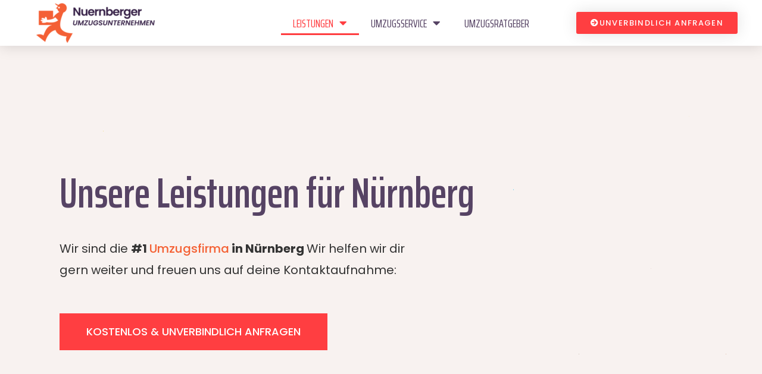

--- FILE ---
content_type: text/html; charset=UTF-8
request_url: https://www.nuernbergerumzugsunternehmen.de/leistungen/
body_size: 29415
content:
<!DOCTYPE html>
<html lang="de">
<head>
	<meta charset="UTF-8">
	<meta name="viewport" content="width=device-width, initial-scale=1.0, viewport-fit=cover" />		<title>Leistungen | Nürnberger Umzugsunternehmen</title><link rel="stylesheet" href="https://fonts.googleapis.com/css?family=Poppins%3Awght%40400%2C500%2C600%2C700%7CSaira%20Extra%20Condensed%3Awght%40400%2C500%2C600%2C700%2C800%26amp%3Bdisplay%3Dswap%7CSaira%20Extra%20Condensed%3A100%2C100italic%2C200%2C200italic%2C300%2C300italic%2C400%2C400italic%2C500%2C500italic%2C600%2C600italic%2C700%2C700italic%2C800%2C800italic%2C900%2C900italic%7CPoppins%3A100%2C100italic%2C200%2C200italic%2C300%2C300italic%2C400%2C400italic%2C500%2C500italic%2C600%2C600italic%2C700%2C700italic%2C800%2C800italic%2C900%2C900italic&#038;subset=latin%2Clatin-ext&#038;display=swap" /><link rel="stylesheet" href="https://www.nuernbergerumzugsunternehmen.de/wp-content/cache/min/1/196899dbbd3dfa82c6f9bbffe34c8331.css" media="all" data-minify="1" />
<meta name="description" content="Nürnberger Umzugsunternehmen: Herzlich Willkommen auf unserer Homepage! Als #1 Umzugsunternehmen in Nürnberg haben wir viel zu bieten!">
<meta property="article:published_time" content="2022-10-08T16:11:34+00:00">
<meta property="article:modified_time" content="2023-04-12T22:26:09+00:00">
<meta property="og:updated_time" content="2023-04-12T22:26:09+00:00">
<meta name="robots" content="follow, noindex">
<link rel='dns-prefetch' href='//fonts.googleapis.com' />
<link href='https://fonts.gstatic.com' crossorigin rel='preconnect' />
<script type="application/ld+json">{"@context":"https:\/\/schema.org","@type":"MovingCompany","name":"Nürnberger Umzugsunternehmen","image":"https:\/\/www.nuernbergerumzugsunternehmen.de\/wp-content\/uploads\/2022\/12\/Nuernbergerumzugsunternehmen-logo.png","url":"https:\/\/www.nuernbergerumzugsunternehmen.de","telephone":"+4915792632815","@id":"https:\/\/www.nuernbergerumzugsunternehmen.de\/leistungen","address":{"@type":"PostalAddress","streetAddress":"Breite Gasse 6","addressLocality":"Nürnberg","addressRegion":"Bayern","postalCode":"90402","addressCountry":"Deutschland"},"openingHoursSpecification":[{"@type":"OpeningHoursSpecification","dayOfWeek":"Monday","opens":["08:00"],"closes":["20:00"]},{"@type":"OpeningHoursSpecification","dayOfWeek":"Tuesday","opens":["08:00"],"closes":["20:00"]},{"@type":"OpeningHoursSpecification","dayOfWeek":"Wednesday","opens":["08:00"],"closes":["20:00"]},{"@type":"OpeningHoursSpecification","dayOfWeek":"Thursday","opens":["08:00"],"closes":["20:00"]},{"@type":"OpeningHoursSpecification","dayOfWeek":"Friday","opens":["08:00"],"closes":["20:00"]},{"@type":"OpeningHoursSpecification","dayOfWeek":"Saturday","opens":["08:00"],"closes":["12:00"]}]}</script>
<style id='wp-img-auto-sizes-contain-inline-css' type='text/css'>
img:is([sizes=auto i],[sizes^="auto," i]){contain-intrinsic-size:3000px 1500px}
/*# sourceURL=wp-img-auto-sizes-contain-inline-css */
</style>
<style id='wp-emoji-styles-inline-css' type='text/css'>

	img.wp-smiley, img.emoji {
		display: inline !important;
		border: none !important;
		box-shadow: none !important;
		height: 1em !important;
		width: 1em !important;
		margin: 0 0.07em !important;
		vertical-align: -0.1em !important;
		background: none !important;
		padding: 0 !important;
	}
/*# sourceURL=wp-emoji-styles-inline-css */
</style>
<style id='classic-theme-styles-inline-css' type='text/css'>
/*! This file is auto-generated */
.wp-block-button__link{color:#fff;background-color:#32373c;border-radius:9999px;box-shadow:none;text-decoration:none;padding:calc(.667em + 2px) calc(1.333em + 2px);font-size:1.125em}.wp-block-file__button{background:#32373c;color:#fff;text-decoration:none}
/*# sourceURL=/wp-includes/css/classic-themes.min.css */
</style>



































<style id='rocket-lazyload-inline-css' type='text/css'>
.rll-youtube-player{position:relative;padding-bottom:56.23%;height:0;overflow:hidden;max-width:100%;}.rll-youtube-player iframe{position:absolute;top:0;left:0;width:100%;height:100%;z-index:100;background:0 0}.rll-youtube-player img{bottom:0;display:block;left:0;margin:auto;max-width:100%;width:100%;position:absolute;right:0;top:0;border:none;height:auto;cursor:pointer;-webkit-transition:.4s all;-moz-transition:.4s all;transition:.4s all}.rll-youtube-player img:hover{-webkit-filter:brightness(75%)}.rll-youtube-player .play{height:72px;width:72px;left:50%;top:50%;margin-left:-36px;margin-top:-36px;position:absolute;background:url(https://www.nuernbergerumzugsunternehmen.de/wp-content/plugins/wp-rocket/assets/img/youtube.png) no-repeat;cursor:pointer}
/*# sourceURL=rocket-lazyload-inline-css */
</style>





<script type="text/javascript" id="jquery-core-js-extra">window.addEventListener('DOMContentLoaded', function() {
/* <![CDATA[ */
var copic_data = {"ajaxurl":"https://www.nuernbergerumzugsunternehmen.de/wp-admin/admin-ajax.php","nonce":"61096e87e7"};
//# sourceURL=jquery-core-js-extra
/* ]]> */
});</script>
<script type="text/javascript" src="https://www.nuernbergerumzugsunternehmen.de/wp-includes/js/jquery/jquery.min.js?ver=3.7.1" id="jquery-core-js" defer></script>

<link rel="https://api.w.org/" href="https://www.nuernbergerumzugsunternehmen.de/wp-json/" /><link rel="alternate" title="JSON" type="application/json" href="https://www.nuernbergerumzugsunternehmen.de/wp-json/wp/v2/pages/261" /><link rel="EditURI" type="application/rsd+xml" title="RSD" href="https://www.nuernbergerumzugsunternehmen.de/xmlrpc.php?rsd" />
<!-- Google Tag Manager -->
<script data-rocketlazyloadscript='[data-uri]' ></script>
<!-- End Google Tag Manager -->        
		
            <style>
            .wpcf7-submit{background-color:#FF3E41!important;color:#fff!important}
			
			input[type="date"] {display:block;width:100%!important;-webkit-appearance: none!important;-moz-appearance: none!important;min-width:95%!important;}
			
			.wpcf7-list-item-label {line-height:2}
			
			input[type="checkbox"] {
				-webkit-appearance: none!important;
				-moz-appearance: none!important;
				appearance: none!important;
				background-color: #fff;
				margin: 0;
				font: inherit;
				color: #000;
				width: 2em;
				height: 2em;
				border: 0.1em solid #000;
				border-radius: 0em;
				transform: translateY(-0.075em);
				display: grid;
				place-content: center;
				float:left;
				margin-right:20px;
			}
			
			input[type="checkbox"]::before {
				content: "";
				width: 1em;
				height: 1em;
				transform: scale(0);
				transition: 120ms transform ease-in-out;
				box-shadow: inset 1em 1em #FF3E41;
			}
			
			input[type="checkbox"]:checked::before {
			  transform: scale(1);
			}
			
			.wpcf7-textarea{height:100px}        </style>
    <meta name="generator" content="Elementor 3.33.2; features: additional_custom_breakpoints; settings: css_print_method-external, google_font-enabled, font_display-auto">
<style>
	html div.nice-select.wpcf7-form-control.wpcf7-select {display:none!important}
	html span.wpcf7-form-control-wrap select.wpcf7-form-control.wpcf7-select{display:block!important}
</style>
			<style>
				.e-con.e-parent:nth-of-type(n+4):not(.e-lazyloaded):not(.e-no-lazyload),
				.e-con.e-parent:nth-of-type(n+4):not(.e-lazyloaded):not(.e-no-lazyload) * {
					background-image: none !important;
				}
				@media screen and (max-height: 1024px) {
					.e-con.e-parent:nth-of-type(n+3):not(.e-lazyloaded):not(.e-no-lazyload),
					.e-con.e-parent:nth-of-type(n+3):not(.e-lazyloaded):not(.e-no-lazyload) * {
						background-image: none !important;
					}
				}
				@media screen and (max-height: 640px) {
					.e-con.e-parent:nth-of-type(n+2):not(.e-lazyloaded):not(.e-no-lazyload),
					.e-con.e-parent:nth-of-type(n+2):not(.e-lazyloaded):not(.e-no-lazyload) * {
						background-image: none !important;
					}
				}
			</style>
			<noscript><style>.lazyload[data-src]{display:none !important;}</style></noscript><style>.lazyload{background-image:none !important;}.lazyload:before{background-image:none !important;}</style><style>.wp-block-gallery.is-cropped .blocks-gallery-item picture{height:100%;width:100%;}</style><link rel="icon" href="https://www.nuernbergerumzugsunternehmen.de/wp-content/uploads/2022/10/cropped-favicon-small-32x32.png" sizes="32x32" />
<link rel="icon" href="https://www.nuernbergerumzugsunternehmen.de/wp-content/uploads/2022/10/cropped-favicon-small-192x192.png" sizes="192x192" />
<link rel="apple-touch-icon" href="https://www.nuernbergerumzugsunternehmen.de/wp-content/uploads/2022/10/cropped-favicon-small-180x180.png" />
<meta name="msapplication-TileImage" content="https://www.nuernbergerumzugsunternehmen.de/wp-content/uploads/2022/10/cropped-favicon-small-270x270.png" />
		<style type="text/css" id="wp-custom-css">
			.rating {display: none;}

.single-case__content .mb-25 {display: none;}

.progress {display: none;}

.txt-abst h2,h2 {
	margin-top: 20px;
	margin-bottom: 10px;
}

.txt-abst h3,h3 {
	margin-top: 30px;
	margin-bottom: 10px;
}

.txt-abst h4,h4 {
	margin-top: 20px;
	margin-bottom: 20px;
}

.head-abst {
	z-index: 200;
    position: absolute;
}

.theme-btn:hover {
	background-color:black;
}

.theme_btn:hover {
	background-color: #FF3E41;
}

.elementor-1134 .elementor-element.elementor-element-40545ddd {
	z-index: 1000 !important;
}

.col-md-6 .plus-icon:hover {
	background: #FF3E41;
}

.single-case .plus-icon:hover {
	background: #FF3E41;
}

.container .section-title a:hover {
	background: #FF3E41 !important;
}

.elementor-widget-container .service-shape.service-1 {
	z-index: 0;
}

.c-services .service-title {
	font-size: 24px;
}

.c-services a {
	visibility: hidden;
}

/* .row .single-box-list2 img.lazy-loaded {
	max-width: 15%
} */

.single-box .to-title {
	font-size: 18px;
}

.case-title.h3 a {
	font-size: 24px;
}

.cta-title .h2 {
	font-size: 30px;
}

.info-box .contact-title {
	font-size: 20px;
}

a.arrow-icon {
	display: none;
}

.theme_btn.theme-bg-color2.style-3 {
background: #FF3E41!important;
}

.about-img-wrapper .about-two {
	top: 70%;
}

.about-box-shape.about-seven {
	top: 75px;
}

.about-img-wrapper .about-one {
	margin-top: 50px;
}

.main-slider3 .img-one {
	height: 250%;
	padding-bottom: 200px;
}


.StyledElement___StyledDiv-sc-2e063k-0 {
        padding-bottom: 25px;
}

.elementor-column.elementor-col-66.elementor-top-column.elementor-element.elementor-element-2ee9efef 
.elementor-widget-container p {
  line-height: 32px;
  margin-bottom: 25px;
}

.wpcf7 h2{
	margin-top: 20px;
		font-size: 21px;
    font-family: "Saira Extra Condensed";
    font-weight: bold;
    text-decoration: none;
    color: inherit;
    text-align: center;
    line-height: normal;
    letter-spacing: normal;
	    color: rgb(88, 88, 88);
}

* {
outline:none;
}


/*  form */
.progressbar-style-1.steps-form .steps-row .steps-step .btn-circle {
    background: #FDF1EC !important;
	font-size:15px;
	font-family: "Poppins", sans-serif;
}

.progressbar-style-1.steps-form .steps-row .steps-step .btn-circle {
	border: none ;
}

.steps-form .steps-row .steps-step .btn-circle.uacf7-btn-active{
	background-color: #F46036 !important;
}


select,textarea,input.wpcf7-form-control.wpcf7-date.wpcf7-validates-as-required.wpcf7-validates-as-date,input.wpcf7-form-control.wpcf7-text.wpcf7-validates-as-required {
   margin-top: 8px;
	font-size:15px;
}

label,.wpcf7-form-control-wrap{
	margin-bottom:20px;
	font-family: "Poppins", sans-serif
	font-size:18px;
}

input[type=date], input[type=email], input[type=number], input[type=password], input[type=search], input[type=tel], input[type=text], input[type=url], select, textarea {
    width: 100%;
    border: none;
	border-bottom: 1px solid rgb(88, 88, 88);
    border-radius: 0px;
    background: #F8F8F8;
}

.uacf7-next, .uacf7-prev {
	color: black;
    width: 100%;
    display:inline-block ;
    padding: 10px;
    font-size:15px !important;
    margin-top: 20px;
    margin-left: auto;
    margin-right: auto;
    background-color: #FDF1EC;
	border: none;
		font-family: "Poppins", sans-serif;
	font-size:18px;
	text-transform: uppercase;
}
.uacf7-next:hover,.uacf7-next:focus, .uacf7-prev:hover,.uacf7-prev:focus {
	color: black;
	background-color: #FDF1EC;
}
.uacf7-next{
/* 	margin-bottom: 5px; */
}
input.wpcf7-form-control.has-spinner.wpcf7-submit{
	color: black;
    width: 100%;
    display: block;
    padding: 10px;
  font-size:15px;
    margin-top: 20px;
    margin-left: auto;
    margin-right: auto;
    background-color: #FDF1EC;
	border: none;
	font-size:15px;
	text-transform: uppercase;
}

.wpcf7-form-control .has-spinner .wpcf7-submit{
	display: none;
}
input.wpcf7-form-control.has-spinner.wpcf7-submit {
/*     display: none; */
}
span.wpcf7-spinner.uacf7-ajax-loader {
    display: none;
}
.custom-width{
	display:flex;
	gap: 10px;
}
.custom-width label{width:50%; max-width:inherit;
} 


.steps-step, .font-s {
    font-family: 'poppins' !important;
	font-size:15px !important;
}

li.option, .current {
    font-size: 14px;
	 font-family: 'poppins' !important;
}

.nice-select.wpcf7-form-control.wpcf7-select.wpcf7-validates-as-required, .nice-select.wpcf7-form-control.wpcf7-select {

	margin-bottom:20px !important;
}
.nice-select {
    width: 100%;
}
input[type="checkbox"] {
 
    width: 1em;
    height: 1em;
    margin-top: 8px;
}

.wpcf7-list-item {
    display: inline-block;
    margin: 0px;
}
button.uacf7-prev {
    width: 49%;
}

button.uacf7-next {
    width: 49%;

}

div#\35 097step-1 p button {
width: 100%;
}

div#\35 097step-5 p button {
width: 100%;
}

:root {
  --primary-color: #F46033;
  --primary-light: #ff9361;
  --primary-dark: #ba3006;
  --secondary-color: #614F71;
  --secondary-light: #8e7a9e;
  --secondary-dark: #382847;
  --neutral-light: #f5f5f5;
  --neutral-medium: #e0e0e0;
  --neutral-dark: #333;
}

body {
  font-family: 'Segoe UI', Tahoma, Geneva, Verdana, sans-serif;
  line-height: 1.6;
  color: var(--neutral-dark);
  margin: 0 auto;
  background-color: #fff;
  box-sizing: border-box;
  overflow-x: hidden;
}

/* Grundlegende Reset-Regeln für Viewport */
@viewport {
  width: device-width;
  zoom: 1.0;
}

html {
  overflow-x: hidden !important;
  width: 100% !important;
  max-width: 100% !important;
  box-sizing: border-box;
}

/* Globale Box-Sizing-Regel */
* {
  box-sizing: border-box;
  outline: none;
}

/* E-Mail und lange Wörter umbrechen */
body {
  word-wrap: break-word;
  overflow-wrap: break-word;
  word-break: break-word;
  hyphens: auto;
}

/* Spezifische Regel für E-Mail-Adressen und lange Wörter */
a[href^="mailto:"], 
a[href*="@"], 
.email-address,
.long-word {
  word-break: break-all !important;
  overflow-wrap: break-word !important;
  display: inline-block;
  max-width: 100%;
}

/* Überschriften */
h1, h2, h3, h4 {
  color: var(--secondary-color);
  font-weight: 600;
  word-wrap: break-word;
}

h1 {
  font-size: 2.2rem;
  margin-bottom: 1.2rem;
  color: var(--primary-dark);
}

h2 {
  border-bottom: 2px solid var(--neutral-medium);
  padding-bottom: 10px;
  margin-top: 30px;
  font-size: 1.8rem;
}

h3 {
  font-size: 1.4rem;
  margin-top: 25px;
}

/* Links */
a {
  color: var(--primary-color);
  text-decoration: none;
  transition: color 0.2s ease;
  word-break: break-word;
}

a:hover {
  color: var(--primary-dark);
  text-decoration: underline;
}

/* Verbesserte Responsive Tabellen-Regeln ohne Container-Anforderung */
table {
  border-collapse: collapse;
  margin: 20px 0;
  width: auto !important;
  max-width: none !important;
  display: block;
  overflow-x: auto;
  -webkit-overflow-scrolling: touch;
  white-space: nowrap;
}

/* Tabellenzellen mit Textumbruch wenn nötig */
table th, table td {
  padding: 12px;
  border: 1px solid var(--neutral-medium);
  white-space: normal;
  word-wrap: break-word;
}

/* Sicherstellen, dass Tabellenüberschriften nicht umbrochen werden */
table th {
  white-space: nowrap;
}

/* Spezifische Styles für .cost-table */
.cost-table {
  box-shadow: 0 1px 3px rgba(0,0,0,0.1);
}

.cost-table th {
  background-color: var(--secondary-light);
  color: white;
}

.cost-table tr:nth-child(even) {
  background-color: var(--neutral-light);
}

.cost-table tr:hover {
  background-color: rgba(97, 79, 113, 0.05);
}

/* Bestehende Komponenten mit neuen Farben */
.alert {
  background-color: #fff8e1;
  border-left: 4px solid var(--primary-color);
  padding: 15px;
  margin: 20px 0;
  border-radius: 4px;
  width: 100%;
  box-sizing: border-box;
}

.tip-box {
  background-color: #e8e4ef;
  border-radius: 8px;
  padding: 15px 20px;
  margin: 25px 0;
  box-shadow: 0 2px 5px rgba(0,0,0,0.1);
  border-top: 3px solid var(--secondary-color);
  width: 100%;
  box-sizing: border-box;
}

.checklist {
  background-color: var(--neutral-light);
  padding: 20px;
  border-radius: 8px;
  margin: 20px 0;
  width: 100%;
  box-sizing: border-box;
}

.checklist li {
  margin-bottom: 10px;
  padding-left: 10px;
  position: relative;
}

.checklist li::before {
  content: ""✓"";
  color: var(--primary-color);
  font-weight: bold;
  display: inline-block;
  margin-right: 8px;
}

.quote {
  font-style: italic;
  border-left: 4px solid var(--secondary-light);
  padding-left: 15px;
  margin: 20px 0;
  color: var(--secondary-dark);
  width: 100%;
  box-sizing: border-box;
}

.button {
  display: inline-block;
  background-color: var(--primary-color)!important;
  color: white!important;
  padding: 10px 20px;
  margin-top: 15px;
  margin-bottom: 25px;
  border-radius: 4px;
  text-decoration: none;
  border: none;
  cursor: pointer;
  font-weight: 500;
  transition: background-color 0.2s ease;
  text-align: center;
}

.button a {
  color: white!important;
  text-decoration: none;
}

.button:hover {
  background-color: var(--primary-dark);
  text-decoration: underline;
  color: white!important;
}

.button.secondary {
  background-color: var(--secondary-color);
 color: white!important;
}

.button.secondary:hover {
  background-color: var(--secondary-dark);
}

.button.outline {
  background-color: transparent;
  border: 2px solid var(--primary-color);
  color: var(--primary-color);
}

.button.outline:hover {
  background-color: var(--primary-color);
  color: white!important;
}

.card {
  border-radius: 8px;
  box-shadow: 0 2px 10px rgba(0,0,0,0.1);
  padding: 20px;
  margin: 20px 0;
  transition: transform 0.2s ease, box-shadow 0.2s ease;
  width: 100%;
  box-sizing: border-box;
}

.card:hover {
  transform: translateY(-5px);
  box-shadow: 0 5px 15px rgba(0,0,0,0.1);
}

.card-header {
  padding-bottom: 10px;
  margin-bottom: 15px;
  border-bottom: 1px solid var(--neutral-medium);
  color: var(--secondary-color);
  font-weight: 600;
}

.badge {
  display: inline-block;
  padding: 4px 10px;
  border-radius: 20px;
  font-size: 0.8rem;
  font-weight: 500;
  margin-right: 5px;
  margin-bottom: 5px;
}

.badge.primary {
  background-color: var(--primary-light);
  color: var(--primary-dark);
}

.badge.secondary {
  background-color: var(--secondary-light);
  color: white;
}

.notice {
  padding: 15px;
  border-radius: 4px;
  margin: 20px 0;
  position: relative;
  padding-left: 45px;
  width: 100%;
  box-sizing: border-box;
}

.notice:before {
  content: ""!"";
  position: absolute;
  left: 15px;
  top: 50%;
  transform: translateY(-50%);
  width: 20px;
  height: 20px;
  border-radius: 50%;
  background-color: white;
  display: flex;
  align-items: center;
  justify-content: center;
  font-weight: bold;
}

.notice.info {
  background-color: #e3f2fd;
  border-left: 4px solid #2196f3;
}

.notice.warning {
  background-color: #fff8e1;
  border-left: 4px solid var(--primary-color);
}

.notice.success {
  background-color: #e8f5e9;
  border-left: 4px solid #4caf50;
}

.section-divider {
  height: 3px;
  background: linear-gradient(to right, var(--primary-color), var(--secondary-color));
  margin: 40px 0;
  border-radius: 2px;
  width: 100%;
}

/* Verbesserte responsive Anpassungen */
@media (max-width: 768px) {
  h1 {
    font-size: 1.8rem;
  }
  
  h2 {
    font-size: 1.5rem;
  }
  
  h3 {
    font-size: 1.2rem;
  }
  
  .card, .tip-box, .checklist {
    padding: 15px;
  }
  
  .button {
    display: block;
    width: 100%;
  }
  
  .notice {
    padding-left: 35px;
  }
  
  .notice:before {
    left: 10px;
  }
  
  table {
    font-size: 0.9rem;
  }
}

@media (max-width: 480px) {
  h1 {
    font-size: 1.6rem;
  }
  
  h2 {
    font-size: 1.3rem;
  }
  
  .card, .tip-box, .checklist, .notice {
    padding: 12px;
  }
  
  .alert, .quote {
    padding: 10px;
  }
  
  /* Noch weniger Seitenabstand bei sehr kleinen Geräten */
  body.page-template-default .entry-content,
  body.page-template-default .site-content,
  body.page-template-default .content-area,
  body.page-template-default #primary,
  body.page-template-default #main {
    padding-left: 10px !important;
    padding-right: 10px !important;
  }
}

/* CSS-Lösung für Elementor im WordPress Standard-Template mit angepassten Abständen */

/* 1. Above the fold Element und Hintergrundelemente auf volle Breite erweitern */
body.page-template-default .elementor-location-header,
body.page-template-default .elementor-location-footer,
body.page-template-default .site-header,
body.page-template-default .site-footer,
body.page-template-default .elementor-section[data-id="header-section"],
body.page-template-default .elementor-section[data-id="footer-section"] {
  max-width: 100% !important;
  width: 100% !important;
  margin-left: 0 !important;
  margin-right: 0 !important;
  padding-left: 0 !important;
  padding-right: 0 !important;
}

/* 2. WordPress Standard-Template Container erweitern aber mit 50px Abstand auf Desktop */
@media (min-width: 769px) {
  body.page-template-default .entry-content,
  body.page-template-default .site-content,
  body.page-template-default .content-area,
  body.page-template-default .site-main,
  body.page-template-default article.post,
  body.page-template-default .page-content,
  body.page-template-default #primary,
  body.page-template-default #main,
  body.page-template-default #content {
    max-width: calc(100% - 100px) !important; /* 50px links + 50px rechts */
    width: calc(100% - 100px) !important;
    margin-left: auto !important;
    margin-right: auto !important;
    padding-left: 0 !important;
    padding-right: 0 !important;
  }

/* 3. Auf mobilen Geräten kleinere Abstände */
@media (max-width: 768px) {
  body.page-template-default .entry-content,
  body.page-template-default .site-content,
  body.page-template-default .content-area,
  body.page-template-default .site-main,
  body.page-template-default article.post,
  body.page-template-default .page-content,
  body.page-template-default #primary,
  body.page-template-default #main,
  body.page-template-default #content {
    padding-left: 15px !important;
    padding-right: 15px !important;
    max-width: 100% !important;
    width: 100% !important;
  }
  
  /* Spezifische Regeln für Mobilgeräte */
  body, html {
    overflow-x: hidden;
    width: 100%;
    max-width: 100%;
  }
  
  /* Alle Elemente auf mobilen Geräten einschränken,
     ABER Tabellen explizit ausnehmen */
  body *:not(table) {
    max-width: 100%;
  }
  
  /* Tabellenzellen auf Mobilgeräten einschränken */
  table th, table td {
    max-width: 250px;
  }
}

/* 4. Speziell für Header/Footer - volle Breite */
body.page-template-default .elementor-location-header,
body.page-template-default .elementor-location-footer,
body.page-template-default .elementor-section.elementor-section-stretched {
  margin-left: calc(-1 * (100vw - 100%) / 2) !important;
  margin-right: calc(-1 * (100vw - 100%) / 2) !important;
  width: 100vw !important;
  max-width: 100vw !important;
  padding-left: 0 !important;
  padding-right: 0 !important;
}

/* 5. Elementor Inner-Sections und Container */
body.page-template-default .elementor-inner-section .elementor-container {
  max-width: 100% !important;
}

/* 6. Verhindern von Horizontalem Scrollen durch Overflow */
html, body {
  overflow-x: hidden !important;
  width: 100% !important;
}

/* 7. Für Themen, die einen Container mit fester Breite verwenden */
@media (min-width: 769px) {
  body.page-template-default .container:not(.elementor-location-header .container):not(.elementor-location-footer .container),
  body.page-template-default .site-container:not(.elementor-location-header .site-container):not(.elementor-location-footer .site-container),
  body.page-template-default .wrapper:not(.elementor-location-header .wrapper):not(.elementor-location-footer .wrapper),
  body.page-template-default .site-wrapper:not(.elementor-location-header .site-wrapper):not(.elementor-location-footer .site-wrapper) {
    max-width: calc(100% - 100px) !important;
    width: calc(100% - 100px) !important;
    margin-left: auto !important;
    margin-right: auto !important;
  }
  
  /* Header/Footer Container immer volle Breite */
  body.page-template-default .elementor-location-header .container,
  body.page-template-default .elementor-location-footer .container,
  body.page-template-default .site-header .container,
  body.page-template-default .site-footer .container {
    max-width: 100% !important;
    width: 100% !important;
    padding-left: 0 !important;
    padding-right: 0 !important;
  }
}

/* 8. Behandelt spezifische Probleme mit Tabellen innerhalb dieser Container */
body.page-template-default .elementor-widget-container table {
  display: block;
  width: auto !important;
  max-width: none !important;
  overflow-x: auto;
}

/* 9. Fix für Tabellen-Container innerhalb von Elementor */
body.page-template-default .table-container {
  width: 100%;
  overflow-x: auto;
  display: block;
}
	
body .progressbar-style-1.steps-form .steps-row .steps-step p {
		display: inline-block!important;
	margin-top: 0.1rem;
	margin-bottom: 0.1rem;
	}
	
body .progressbar-style-1.steps-form .steps-row .steps-step a.uacf7-btn-active,
.progressbar-style-1.steps-form .steps-row .steps-step a.uacf7-btn-active p {
    color: #fff !important;
}
	
	input[name="website"] {
    position: absolute;
    left: -9999px;
}

label.hp-message {
    position: absolute;
    left: -9999px;
}		</style>
		<noscript><style id="rocket-lazyload-nojs-css">.rll-youtube-player, [data-lazy-src]{display:none !important;}</style></noscript></head>
<body class="wp-singular page-template-default page page-id-261 wp-custom-logo wp-theme-copic wp-child-theme-copic-child menu-layer elementor-default elementor-kit-381 elementor-page elementor-page-261 elementor-page-3318">
<!-- Google Tag Manager (noscript) -->
<noscript><iframe src="https://www.googletagmanager.com/ns.html?id=GTM-P7JVZH6"
height="0" width="0" style="display:none;visibility:hidden"></iframe></noscript>
<!-- End Google Tag Manager (noscript) -->		<header data-elementor-type="header" data-elementor-id="1134" class="elementor elementor-1134 elementor-location-header" data-elementor-post-type="elementor_library">
					<header class="elementor-section elementor-top-section elementor-element elementor-element-40545ddd elementor-section-content-middle head-abst elementor-section-stretched elementor-section-boxed elementor-section-height-default elementor-section-height-default" data-id="40545ddd" data-element_type="section" data-settings="{&quot;background_background&quot;:&quot;classic&quot;,&quot;sticky&quot;:&quot;top&quot;,&quot;stretch_section&quot;:&quot;section-stretched&quot;,&quot;sticky_on&quot;:[&quot;desktop&quot;,&quot;tablet&quot;,&quot;mobile&quot;],&quot;sticky_offset&quot;:0,&quot;sticky_effects_offset&quot;:0,&quot;sticky_anchor_link_offset&quot;:0}">
						<div class="elementor-container elementor-column-gap-no">
					<div class="elementor-column elementor-col-25 elementor-top-column elementor-element elementor-element-583b428e" data-id="583b428e" data-element_type="column">
			<div class="elementor-widget-wrap elementor-element-populated">
						<div class="elementor-element elementor-element-7cbc1e7b elementor-widget elementor-widget-theme-site-logo elementor-widget-image" data-id="7cbc1e7b" data-element_type="widget" data-widget_type="theme-site-logo.default">
				<div class="elementor-widget-container">
											<a href="https://www.nuernbergerumzugsunternehmen.de">
			<img width="200" height="67" src="data:image/svg+xml,%3Csvg%20xmlns='http://www.w3.org/2000/svg'%20viewBox='0%200%20200%2067'%3E%3C/svg%3E" title="Nürnberger Umzugsunternehmen" alt="Umzugsunternehmen Nürnberg" loading="lazy" data-lazy-src="https://www.nuernbergerumzugsunternehmen.de/wp-content/uploads/elementor/thumbs/Nuernbergerumzugsunternehmen-logo-pz2qx2ovsjk8vb657eo2ya2034cz7ddn7eatdf56se.png" /><noscript><img width="200" height="67" src="https://www.nuernbergerumzugsunternehmen.de/wp-content/uploads/elementor/thumbs/Nuernbergerumzugsunternehmen-logo-pz2qx2ovsjk8vb657eo2ya2034cz7ddn7eatdf56se.png" title="Nürnberger Umzugsunternehmen" alt="Umzugsunternehmen Nürnberg" loading="lazy" /></noscript>				</a>
											</div>
				</div>
					</div>
		</div>
				<div class="elementor-column elementor-col-50 elementor-top-column elementor-element elementor-element-434979bd" data-id="434979bd" data-element_type="column">
			<div class="elementor-widget-wrap elementor-element-populated">
						<div class="elementor-element elementor-element-54e20104 elementor-nav-menu__align-end elementor-nav-menu--stretch elementor-nav-menu__text-align-center elementor-nav-menu--dropdown-tablet elementor-nav-menu--toggle elementor-nav-menu--burger elementor-widget elementor-widget-nav-menu" data-id="54e20104" data-element_type="widget" data-settings="{&quot;full_width&quot;:&quot;stretch&quot;,&quot;layout&quot;:&quot;horizontal&quot;,&quot;submenu_icon&quot;:{&quot;value&quot;:&quot;&lt;i class=\&quot;fas fa-caret-down\&quot; aria-hidden=\&quot;true\&quot;&gt;&lt;\/i&gt;&quot;,&quot;library&quot;:&quot;fa-solid&quot;},&quot;toggle&quot;:&quot;burger&quot;}" data-widget_type="nav-menu.default">
				<div class="elementor-widget-container">
								<nav aria-label="Menü" class="elementor-nav-menu--main elementor-nav-menu__container elementor-nav-menu--layout-horizontal e--pointer-underline e--animation-grow">
				<ul id="menu-1-54e20104" class="elementor-nav-menu"><li class="menu-item menu-item-type-post_type menu-item-object-page current-menu-item page_item page-item-261 current_page_item menu-item-has-children menu-item-337"><a href="https://www.nuernbergerumzugsunternehmen.de/leistungen/" aria-current="page" class="elementor-item elementor-item-active">Leistungen</a>
<ul class="sub-menu elementor-nav-menu--dropdown">
	<li class="menu-item menu-item-type-post_type menu-item-object-service menu-item-1271"><a href="https://www.nuernbergerumzugsunternehmen.de/leistungen/behoerdenumzug/" class="elementor-sub-item">Behördenumzug</a></li>
	<li class="menu-item menu-item-type-post_type menu-item-object-service menu-item-1270"><a href="https://www.nuernbergerumzugsunternehmen.de/leistungen/bueroumzug/" class="elementor-sub-item">Büroumzug</a></li>
	<li class="menu-item menu-item-type-post_type menu-item-object-service menu-item-1269"><a href="https://www.nuernbergerumzugsunternehmen.de/leistungen/fernumzug/" class="elementor-sub-item">Fernumzug</a></li>
	<li class="menu-item menu-item-type-post_type menu-item-object-service menu-item-1268"><a href="https://www.nuernbergerumzugsunternehmen.de/leistungen/firmenumzug/" class="elementor-sub-item">Firmenumzug</a></li>
	<li class="menu-item menu-item-type-post_type menu-item-object-service menu-item-1266"><a href="https://www.nuernbergerumzugsunternehmen.de/leistungen/mini-umzug/" class="elementor-sub-item">Mini Umzug</a></li>
	<li class="menu-item menu-item-type-post_type menu-item-object-service menu-item-1265"><a href="https://www.nuernbergerumzugsunternehmen.de/leistungen/praxisumzug/" class="elementor-sub-item">Praxisumzug</a></li>
	<li class="menu-item menu-item-type-post_type menu-item-object-service menu-item-1264"><a href="https://www.nuernbergerumzugsunternehmen.de/leistungen/privatumzug/" class="elementor-sub-item">Privatumzug</a></li>
	<li class="menu-item menu-item-type-post_type menu-item-object-service menu-item-1263"><a href="https://www.nuernbergerumzugsunternehmen.de/leistungen/seniorenumzug/" class="elementor-sub-item">Seniorenumzug</a></li>
	<li class="menu-item menu-item-type-post_type menu-item-object-service menu-item-1262"><a href="https://www.nuernbergerumzugsunternehmen.de/leistungen/studentenumzug/" class="elementor-sub-item">Studentenumzug</a></li>
</ul>
</li>
<li class="menu-item menu-item-type-post_type menu-item-object-page menu-item-has-children menu-item-349"><a href="https://www.nuernbergerumzugsunternehmen.de/service/" class="elementor-item">Umzugsservice</a>
<ul class="sub-menu elementor-nav-menu--dropdown">
	<li class="menu-item menu-item-type-post_type menu-item-object-project menu-item-1261"><a href="https://www.nuernbergerumzugsunternehmen.de/service/beiladung/" class="elementor-sub-item">Beiladung</a></li>
	<li class="menu-item menu-item-type-post_type menu-item-object-project menu-item-1260"><a href="https://www.nuernbergerumzugsunternehmen.de/service/entruempelung/" class="elementor-sub-item">Entrümpelung</a></li>
	<li class="menu-item menu-item-type-post_type menu-item-object-project menu-item-1259"><a href="https://www.nuernbergerumzugsunternehmen.de/service/halteverbotszone/" class="elementor-sub-item">Halteverbotszone</a></li>
	<li class="menu-item menu-item-type-post_type menu-item-object-project menu-item-1258"><a href="https://www.nuernbergerumzugsunternehmen.de/service/klaviertransport/" class="elementor-sub-item">Klaviertransport</a></li>
	<li class="menu-item menu-item-type-post_type menu-item-object-project menu-item-1257"><a href="https://www.nuernbergerumzugsunternehmen.de/service/moebellift/" class="elementor-sub-item">Möbellift</a></li>
	<li class="menu-item menu-item-type-post_type menu-item-object-project menu-item-1256"><a href="https://www.nuernbergerumzugsunternehmen.de/service/transporter-mieten/" class="elementor-sub-item">Transporter mieten</a></li>
	<li class="menu-item menu-item-type-post_type menu-item-object-project menu-item-1255"><a href="https://www.nuernbergerumzugsunternehmen.de/service/umzug-mit-aquarium/" class="elementor-sub-item">Umzug mit Aquarium</a></li>
	<li class="menu-item menu-item-type-post_type menu-item-object-project menu-item-1254"><a href="https://www.nuernbergerumzugsunternehmen.de/service/umzugshelfer/" class="elementor-sub-item">Umzugshelfer</a></li>
	<li class="menu-item menu-item-type-post_type menu-item-object-project menu-item-1253"><a href="https://www.nuernbergerumzugsunternehmen.de/service/umzugskartons/" class="elementor-sub-item">Umzugskartons</a></li>
</ul>
</li>
<li class="menu-item menu-item-type-post_type menu-item-object-page menu-item-4559"><a href="https://www.nuernbergerumzugsunternehmen.de/ratgeber/" class="elementor-item">Umzugsratgeber</a></li>
</ul>			</nav>
					<div class="elementor-menu-toggle" role="button" tabindex="0" aria-label="Menu Toggle" aria-expanded="false">
			<i aria-hidden="true" role="presentation" class="elementor-menu-toggle__icon--open eicon-menu-bar"></i><i aria-hidden="true" role="presentation" class="elementor-menu-toggle__icon--close eicon-close"></i>		</div>
					<nav class="elementor-nav-menu--dropdown elementor-nav-menu__container" aria-hidden="true">
				<ul id="menu-2-54e20104" class="elementor-nav-menu"><li class="menu-item menu-item-type-post_type menu-item-object-page current-menu-item page_item page-item-261 current_page_item menu-item-has-children menu-item-337"><a href="https://www.nuernbergerumzugsunternehmen.de/leistungen/" aria-current="page" class="elementor-item elementor-item-active" tabindex="-1">Leistungen</a>
<ul class="sub-menu elementor-nav-menu--dropdown">
	<li class="menu-item menu-item-type-post_type menu-item-object-service menu-item-1271"><a href="https://www.nuernbergerumzugsunternehmen.de/leistungen/behoerdenumzug/" class="elementor-sub-item" tabindex="-1">Behördenumzug</a></li>
	<li class="menu-item menu-item-type-post_type menu-item-object-service menu-item-1270"><a href="https://www.nuernbergerumzugsunternehmen.de/leistungen/bueroumzug/" class="elementor-sub-item" tabindex="-1">Büroumzug</a></li>
	<li class="menu-item menu-item-type-post_type menu-item-object-service menu-item-1269"><a href="https://www.nuernbergerumzugsunternehmen.de/leistungen/fernumzug/" class="elementor-sub-item" tabindex="-1">Fernumzug</a></li>
	<li class="menu-item menu-item-type-post_type menu-item-object-service menu-item-1268"><a href="https://www.nuernbergerumzugsunternehmen.de/leistungen/firmenumzug/" class="elementor-sub-item" tabindex="-1">Firmenumzug</a></li>
	<li class="menu-item menu-item-type-post_type menu-item-object-service menu-item-1266"><a href="https://www.nuernbergerumzugsunternehmen.de/leistungen/mini-umzug/" class="elementor-sub-item" tabindex="-1">Mini Umzug</a></li>
	<li class="menu-item menu-item-type-post_type menu-item-object-service menu-item-1265"><a href="https://www.nuernbergerumzugsunternehmen.de/leistungen/praxisumzug/" class="elementor-sub-item" tabindex="-1">Praxisumzug</a></li>
	<li class="menu-item menu-item-type-post_type menu-item-object-service menu-item-1264"><a href="https://www.nuernbergerumzugsunternehmen.de/leistungen/privatumzug/" class="elementor-sub-item" tabindex="-1">Privatumzug</a></li>
	<li class="menu-item menu-item-type-post_type menu-item-object-service menu-item-1263"><a href="https://www.nuernbergerumzugsunternehmen.de/leistungen/seniorenumzug/" class="elementor-sub-item" tabindex="-1">Seniorenumzug</a></li>
	<li class="menu-item menu-item-type-post_type menu-item-object-service menu-item-1262"><a href="https://www.nuernbergerumzugsunternehmen.de/leistungen/studentenumzug/" class="elementor-sub-item" tabindex="-1">Studentenumzug</a></li>
</ul>
</li>
<li class="menu-item menu-item-type-post_type menu-item-object-page menu-item-has-children menu-item-349"><a href="https://www.nuernbergerumzugsunternehmen.de/service/" class="elementor-item" tabindex="-1">Umzugsservice</a>
<ul class="sub-menu elementor-nav-menu--dropdown">
	<li class="menu-item menu-item-type-post_type menu-item-object-project menu-item-1261"><a href="https://www.nuernbergerumzugsunternehmen.de/service/beiladung/" class="elementor-sub-item" tabindex="-1">Beiladung</a></li>
	<li class="menu-item menu-item-type-post_type menu-item-object-project menu-item-1260"><a href="https://www.nuernbergerumzugsunternehmen.de/service/entruempelung/" class="elementor-sub-item" tabindex="-1">Entrümpelung</a></li>
	<li class="menu-item menu-item-type-post_type menu-item-object-project menu-item-1259"><a href="https://www.nuernbergerumzugsunternehmen.de/service/halteverbotszone/" class="elementor-sub-item" tabindex="-1">Halteverbotszone</a></li>
	<li class="menu-item menu-item-type-post_type menu-item-object-project menu-item-1258"><a href="https://www.nuernbergerumzugsunternehmen.de/service/klaviertransport/" class="elementor-sub-item" tabindex="-1">Klaviertransport</a></li>
	<li class="menu-item menu-item-type-post_type menu-item-object-project menu-item-1257"><a href="https://www.nuernbergerumzugsunternehmen.de/service/moebellift/" class="elementor-sub-item" tabindex="-1">Möbellift</a></li>
	<li class="menu-item menu-item-type-post_type menu-item-object-project menu-item-1256"><a href="https://www.nuernbergerumzugsunternehmen.de/service/transporter-mieten/" class="elementor-sub-item" tabindex="-1">Transporter mieten</a></li>
	<li class="menu-item menu-item-type-post_type menu-item-object-project menu-item-1255"><a href="https://www.nuernbergerumzugsunternehmen.de/service/umzug-mit-aquarium/" class="elementor-sub-item" tabindex="-1">Umzug mit Aquarium</a></li>
	<li class="menu-item menu-item-type-post_type menu-item-object-project menu-item-1254"><a href="https://www.nuernbergerumzugsunternehmen.de/service/umzugshelfer/" class="elementor-sub-item" tabindex="-1">Umzugshelfer</a></li>
	<li class="menu-item menu-item-type-post_type menu-item-object-project menu-item-1253"><a href="https://www.nuernbergerumzugsunternehmen.de/service/umzugskartons/" class="elementor-sub-item" tabindex="-1">Umzugskartons</a></li>
</ul>
</li>
<li class="menu-item menu-item-type-post_type menu-item-object-page menu-item-4559"><a href="https://www.nuernbergerumzugsunternehmen.de/ratgeber/" class="elementor-item" tabindex="-1">Umzugsratgeber</a></li>
</ul>			</nav>
						</div>
				</div>
					</div>
		</div>
				<div class="elementor-column elementor-col-25 elementor-top-column elementor-element elementor-element-54320cf" data-id="54320cf" data-element_type="column">
			<div class="elementor-widget-wrap elementor-element-populated">
						<div class="elementor-element elementor-element-3b38b95d elementor-align-right elementor-tablet-align-right elementor-hidden-phone elementor-widget elementor-widget-button" data-id="3b38b95d" data-element_type="widget" data-widget_type="button.default">
				<div class="elementor-widget-container">
									<div class="elementor-button-wrapper">
					<a class="elementor-button elementor-button-link elementor-size-sm" href="/anfrage/">
						<span class="elementor-button-content-wrapper">
						<span class="elementor-button-icon">
				<i aria-hidden="true" class="fas fa-arrow-circle-right"></i>			</span>
									<span class="elementor-button-text">Unverbindlich anfragen</span>
					</span>
					</a>
				</div>
								</div>
				</div>
					</div>
		</div>
					</div>
		</header>
				</header>
		
	
<!--Start Blog Page Three-->
<section class="blog-page-three">
    <div class="container">
        <div class="row text-right-rtl">
		
        	            <div class="content-side col-xs-12 col-sm-12 col-md-12">
                <div class="thm-unit-test">
                        
					                        		<div data-elementor-type="wp-page" data-elementor-id="261" class="elementor elementor-261" data-elementor-post-type="page">
						<section class="elementor-section elementor-top-section elementor-element elementor-element-ebbf8d8 elementor-section-full_width elementor-section-stretched elementor-section-height-default elementor-section-height-default" data-id="ebbf8d8" data-element_type="section" data-settings="{&quot;stretch_section&quot;:&quot;section-stretched&quot;}">
						<div class="elementor-container elementor-column-gap-default">
					<div class="elementor-column elementor-col-100 elementor-top-column elementor-element elementor-element-da4a197" data-id="da4a197" data-element_type="column">
			<div class="elementor-widget-wrap elementor-element-populated">
						<div class="elementor-element elementor-element-e15201a elementor-widget elementor-widget-copic_banner_v1" data-id="e15201a" data-element_type="widget" data-widget_type="copic_banner_v1.default">
				<div class="elementor-widget-container">
					
	<!--slider-area start-->
	<section id="slider-one" class="grey-bg slider-area pos-rel pt-275 pb-190 pt-md-200 pt-xs-180 pb-xs-215">
				<img width="1" height="1" decoding="async" class="lazy lazy-hidden slider-shape shape_01 d-none d-xxl-inline-block" src="//www.nuernbergerumzugsunternehmen.de/wp-content/plugins/a3-lazy-load/assets/images/lazy_placeholder.gif" data-lazy-type="image" data-src="https://www.nuernbergerumzugsunternehmen.de/wp-content/themes/copic/assets/img/line/line-1.svg" alt="Awesome Image"><noscript><img width="320" height="707" decoding="async" class="slider-shape shape_01 d-none d-xxl-inline-block" src="https://www.nuernbergerumzugsunternehmen.de/wp-content/themes/copic/assets/img/line/line-1.svg" alt="Awesome Image"></noscript>
		<img width="1" height="1" decoding="async" class="lazy lazy-hidden slider-shape shape_02" src="//www.nuernbergerumzugsunternehmen.de/wp-content/plugins/a3-lazy-load/assets/images/lazy_placeholder.gif" data-lazy-type="image" data-src="https://www.nuernbergerumzugsunternehmen.de/wp-content/themes/copic/assets/img/line/line-baby-1.svg" alt="Awesome Image"><noscript><img decoding="async" class="slider-shape shape_02" src="https://www.nuernbergerumzugsunternehmen.de/wp-content/themes/copic/assets/img/line/line-baby-1.svg" alt="Awesome Image"></noscript>
		<img width="1" height="1" decoding="async" class="lazy lazy-hidden slider-shape shape_03" src="//www.nuernbergerumzugsunternehmen.de/wp-content/plugins/a3-lazy-load/assets/images/lazy_placeholder.gif" data-lazy-type="image" data-src="https://www.nuernbergerumzugsunternehmen.de/wp-content/themes/copic/assets/img/line/line-2.svg" alt="Awesome Image"><noscript><img decoding="async" class="slider-shape shape_03" src="https://www.nuernbergerumzugsunternehmen.de/wp-content/themes/copic/assets/img/line/line-2.svg" alt="Awesome Image"></noscript>
		<img width="1" height="1" decoding="async" class="lazy lazy-hidden slider-shape shape_04 d-none d-md-inline-block" src="//www.nuernbergerumzugsunternehmen.de/wp-content/plugins/a3-lazy-load/assets/images/lazy_placeholder.gif" data-lazy-type="image" data-src="https://www.nuernbergerumzugsunternehmen.de/wp-content/themes/copic/assets/img/shape/orange-1.svg" alt="Awesome Image"><noscript><img width="52" height="52" decoding="async" class="slider-shape shape_04 d-none d-md-inline-block" src="https://www.nuernbergerumzugsunternehmen.de/wp-content/themes/copic/assets/img/shape/orange-1.svg" alt="Awesome Image"></noscript>
		<img width="1" height="1" decoding="async" class="lazy lazy-hidden slider-shape shape_05 d-none d-xxl-inline-block" src="//www.nuernbergerumzugsunternehmen.de/wp-content/plugins/a3-lazy-load/assets/images/lazy_placeholder.gif" data-lazy-type="image" data-src="https://www.nuernbergerumzugsunternehmen.de/wp-content/themes/copic/assets/img/shape/round-line-a.svg" alt="Awesome Image"><noscript><img width="60" height="60" decoding="async" class="slider-shape shape_05 d-none d-xxl-inline-block" src="https://www.nuernbergerumzugsunternehmen.de/wp-content/themes/copic/assets/img/shape/round-line-a.svg" alt="Awesome Image"></noscript>
		<img width="1" height="1" decoding="async" class="lazy lazy-hidden slider-shape shape_06 d-none d-lg-inline-block" src="//www.nuernbergerumzugsunternehmen.de/wp-content/plugins/a3-lazy-load/assets/images/lazy_placeholder.gif" data-lazy-type="image" data-src="https://www.nuernbergerumzugsunternehmen.de/wp-content/themes/copic/assets/img/shape/berry-1.svg" alt="Awesome Image"><noscript><img decoding="async" class="slider-shape shape_06 d-none d-lg-inline-block" src="https://www.nuernbergerumzugsunternehmen.de/wp-content/themes/copic/assets/img/shape/berry-1.svg" alt="Awesome Image"></noscript>
		<img width="1" height="1" decoding="async" class="lazy lazy-hidden slider-shape shape_07 d-none d-lg-inline-block" src="//www.nuernbergerumzugsunternehmen.de/wp-content/plugins/a3-lazy-load/assets/images/lazy_placeholder.gif" data-lazy-type="image" data-src="https://www.nuernbergerumzugsunternehmen.de/wp-content/themes/copic/assets/img/shape/orange-2.svg" alt="Awesome Image"><noscript><img decoding="async" class="slider-shape shape_07 d-none d-lg-inline-block" src="https://www.nuernbergerumzugsunternehmen.de/wp-content/themes/copic/assets/img/shape/orange-2.svg" alt="Awesome Image"></noscript>
		<img width="1" height="1" decoding="async" class="lazy lazy-hidden slider-shape shape_08 d-none d-lg-inline-block" src="//www.nuernbergerumzugsunternehmen.de/wp-content/plugins/a3-lazy-load/assets/images/lazy_placeholder.gif" data-lazy-type="image" data-src="https://www.nuernbergerumzugsunternehmen.de/wp-content/themes/copic/assets/img/shape/dot-a.svg" alt="Awesome Image"><noscript><img decoding="async" class="slider-shape shape_08 d-none d-lg-inline-block" src="https://www.nuernbergerumzugsunternehmen.de/wp-content/themes/copic/assets/img/shape/dot-a.svg" alt="Awesome Image"></noscript>
				<div class="main-slider main-slider-1">
			<img width="1" height="1" decoding="async" class="lazy lazy-hidden transport img-one" src="//www.nuernbergerumzugsunternehmen.de/wp-content/plugins/a3-lazy-load/assets/images/lazy_placeholder.gif" data-lazy-type="image" data-src="https://www.nuernbergerumzugsunternehmen.de/wp-content/uploads/2021/12/plane-1.svg" alt="Awesome Image"><noscript><img width="115" height="92" decoding="async" class="transport img-one" src="https://www.nuernbergerumzugsunternehmen.de/wp-content/uploads/2021/12/plane-1.svg" alt="Awesome Image"></noscript>			<img width="1" height="1" decoding="async" class="lazy lazy-hidden transport img-two d-none d-lg-inline-block" src="//www.nuernbergerumzugsunternehmen.de/wp-content/plugins/a3-lazy-load/assets/images/lazy_placeholder.gif" data-lazy-type="image" data-src="https://www.nuernbergerumzugsunternehmen.de/wp-content/uploads/2021/12/van-1.svg" alt="Awesome Image"><noscript><img width="94" height="88" decoding="async" class="transport img-two d-none d-lg-inline-block" src="https://www.nuernbergerumzugsunternehmen.de/wp-content/uploads/2021/12/van-1.svg" alt="Awesome Image"></noscript>			<img width="1" height="1" decoding="async" class="lazy lazy-hidden transport img-three d-none d-md-inline-block" src="//www.nuernbergerumzugsunternehmen.de/wp-content/plugins/a3-lazy-load/assets/images/lazy_placeholder.gif" data-lazy-type="image" data-src="https://www.nuernbergerumzugsunternehmen.de/wp-content/uploads/2021/12/men-women.svg" alt="Awesome Image"><noscript><img width="126" height="166" decoding="async" class="transport img-three d-none d-md-inline-block" src="https://www.nuernbergerumzugsunternehmen.de/wp-content/uploads/2021/12/men-women.svg" alt="Awesome Image"></noscript>			<img width="1" height="1" decoding="async" class="lazy lazy-hidden transport img-four d-none d-lg-inline-block" src="//www.nuernbergerumzugsunternehmen.de/wp-content/plugins/a3-lazy-load/assets/images/lazy_placeholder.gif" data-lazy-type="image" data-src="https://www.nuernbergerumzugsunternehmen.de/wp-content/uploads/2021/12/nav-box.svg" alt="Awesome Image"><noscript><img width="210" height="170" decoding="async" class="transport img-four d-none d-lg-inline-block" src="https://www.nuernbergerumzugsunternehmen.de/wp-content/uploads/2021/12/nav-box.svg" alt="Awesome Image"></noscript>			<div class="slider-video">
											</div>
			<div class="container">
				<div class="row">
					<div class="col-lg-8">
						<div class="slider__content">
														<h1 class="main-title mb-40">Unsere Leistungen für Nürnberg</h1>							<div class="slide-text">Wir sind die <b>#1 <a href="https://www.nuernbergerumzugsunternehmen.de/" title="Umzugsfirma">Umzugsfirma</a> in Nürnberg </b>Wir helfen wir dir gern weiter und freuen uns auf deine Kontaktaufnahme:</div>							<a href="/anfrage/" class="theme_btn">Kostenlos &amp; unverbindlich anfragen</a>						</div>
					</div>
				</div><!--/.row-->
			</div><!--/.container-->
		</div>
	</section>
	<!--slider-area end-->
	
					</div>
				</div>
					</div>
		</div>
					</div>
		</section>
				<section class="elementor-section elementor-top-section elementor-element elementor-element-1baeb55 elementor-section-boxed elementor-section-height-default elementor-section-height-default" data-id="1baeb55" data-element_type="section">
						<div class="elementor-container elementor-column-gap-default">
					<div class="elementor-column elementor-col-100 elementor-top-column elementor-element elementor-element-b25a42a" data-id="b25a42a" data-element_type="column">
			<div class="elementor-widget-wrap elementor-element-populated">
						<div class="elementor-element elementor-element-dfa62e2 elementor-widget elementor-widget-shortcode" data-id="dfa62e2" data-element_type="widget" data-widget_type="shortcode.default">
				<div class="elementor-widget-container">
							<div class="elementor-shortcode">		<div data-elementor-type="section" data-elementor-id="4562" class="elementor elementor-4562" data-elementor-post-type="elementor_library">
					<section class="elementor-section elementor-top-section elementor-element elementor-element-79819cae elementor-section-full_width elementor-section-height-default elementor-section-height-default" data-id="79819cae" data-element_type="section">
						<div class="elementor-container elementor-column-gap-default">
					<div class="elementor-column elementor-col-100 elementor-top-column elementor-element elementor-element-5e3235fc" data-id="5e3235fc" data-element_type="column">
			<div class="elementor-widget-wrap elementor-element-populated">
						<div class="elementor-element elementor-element-23a0531c elementor-widget elementor-widget-html" data-id="23a0531c" data-element_type="widget" data-widget_type="html.default">
				<div class="elementor-widget-container">
					<center><div class="umzugskostenrechner">
  <h2>Rechner: Was kostet mein Umzug in Nürnberg?</h2>
  <p style="font-size:15px;padding-bottom:15px">Bewege die Schieberegler und erhalte eine grobe Schätzung, wie viel dein Umzug kostet:</p>
  <form>
    <div>
      <label for="entfernung" style="font-size:15px;padding-top:20px"><b>Entfernung in km:</b></label>
      <input type="range" id="entfernung" name="entfernung" min="0" max="1000" value="0" step="1" oninput="berechneKosten()">
      <span id="entfernungValue"></span>
    </div>
    <div>
      <label for="wohnflaeche" style="font-size:15px;padding-top:10px;padding-bottom:20px"><b>Wohnfläche in qm:</b></label>
      <input type="range" id="wohnflaeche" name="wohnflaeche" min="0" max="250" value="0" step="1" oninput="berechneKosten()">
      <span id="wohnflaecheValue"></span>
    </div>
    <div style="display:flex; align-items:center; flex-direction: column;">
      <div id="ergebnisSection" style="display:none; margin-bottom: 10px;">
        <label for="ergebnis" style="font-size:22px; margin-right: 10px;"><b>Geschätzte Kosten:</b></label>
        <span id="ergebnisValue" style="font-size:18px;"></span>
      </div>
      <button type="button" id="anfrageButton" style="display:none; margin-top: 20px;" onclick="location.href='/anfrage/'">Unverbindliches Angebot einholen*</button>
      <p id="hinweisText" style="display:none; margin-top: 10px;font-size:14px"><b>*Jetzt 50€ sparen, wenn du unser Formular ausfüllst!</b> (nur 1x pro Kunde in Nürnberg)</p>
    </div>
  </form>
</div>
<center>
				</div>
				</div>
					</div>
		</div>
					</div>
		</section>
				</div>
		</div>
						</div>
				</div>
					</div>
		</div>
					</div>
		</section>
				<section class="elementor-section elementor-top-section elementor-element elementor-element-bd3ba22 elementor-section-full_width elementor-section-stretched elementor-section-height-default elementor-section-height-default" data-id="bd3ba22" data-element_type="section" data-settings="{&quot;stretch_section&quot;:&quot;section-stretched&quot;}">
						<div class="elementor-container elementor-column-gap-default">
					<div class="elementor-column elementor-col-100 elementor-top-column elementor-element elementor-element-7fa45fe" data-id="7fa45fe" data-element_type="column">
			<div class="elementor-widget-wrap elementor-element-populated">
						<div class="elementor-element elementor-element-91ebb37 elementor-widget elementor-widget-copic_shipments_and_tasks" data-id="91ebb37" data-element_type="widget" data-widget_type="copic_shipments_and_tasks.default">
				<div class="elementor-widget-container">
					
	<!--onestop-mangement start-->
	<section class="onestop-management pt-150 pb-160 pt-md-60 pb-md-60 pt-xs-60 pb-xs-60">
		        <img width="1" height="1" decoding="async" class="lazy lazy-hidden manage-shape manage-1 d-none d-lg-inline-block" src="//www.nuernbergerumzugsunternehmen.de/wp-content/plugins/a3-lazy-load/assets/images/lazy_placeholder.gif" data-lazy-type="image" data-src="https://www.nuernbergerumzugsunternehmen.de/wp-content/themes/copic/assets/img/line/line-baby-1.svg" alt="Awesome Image"><noscript><img decoding="async" class="manage-shape manage-1 d-none d-lg-inline-block" src="https://www.nuernbergerumzugsunternehmen.de/wp-content/themes/copic/assets/img/line/line-baby-1.svg" alt="Awesome Image"></noscript>
        <img width="1" height="1" decoding="async" class="lazy lazy-hidden manage-shape manage-2 d-none d-md-inline-block" src="//www.nuernbergerumzugsunternehmen.de/wp-content/plugins/a3-lazy-load/assets/images/lazy_placeholder.gif" data-lazy-type="image" data-src="https://www.nuernbergerumzugsunternehmen.de/wp-content/themes/copic/assets/img/shape/box-1.svg" alt="Awesome Image"><noscript><img decoding="async" class="manage-shape manage-2 d-none d-md-inline-block" src="https://www.nuernbergerumzugsunternehmen.de/wp-content/themes/copic/assets/img/shape/box-1.svg" alt="Awesome Image"></noscript>
        <img width="1" height="1" decoding="async" class="lazy lazy-hidden manage-shape manage-3 d-none d-lg-inline-block" src="//www.nuernbergerumzugsunternehmen.de/wp-content/plugins/a3-lazy-load/assets/images/lazy_placeholder.gif" data-lazy-type="image" data-src="https://www.nuernbergerumzugsunternehmen.de/wp-content/themes/copic/assets/img/line/line-3.svg" alt="Awesome Image"><noscript><img width="654" height="606" decoding="async" class="manage-shape manage-3 d-none d-lg-inline-block" src="https://www.nuernbergerumzugsunternehmen.de/wp-content/themes/copic/assets/img/line/line-3.svg" alt="Awesome Image"></noscript>
				<div class="container">
			<div class="row align-items-center">
								<div class="col-lg-6">
					<div class="section-title management-title pr-30">
						<div class="h2">Dein zuverlässiger Partner in <span class="bg-shape">Nürnberg</span>"</div>						<p>Mit unserer Erfahrung und unserer Professionalität garantieren wir, dass <b>dein Umzug in Nürnberg so stressfrei wie möglich</b> abläuft. Wir kümmern uns um alles, du kannst dich entspannt zurücklehnen.
</br></br>  
Wir sind die Nummer #1 in Nürnberg und machen deinen Umzug garantiert zum Kinderspiel. Schau dir jetzt unser Angebote an und <b><a href="https://www.nuernbergerumzugsunternehmen.de/anfrage/" title="kontaktiere uns">kontaktiere uns</a> kostenlos und unverbindlich über <a href="/anfrage/" title="Umzugsanfrage">unser Formular!</a></b></p>					</div>
				</div>
								<div class="col-lg-6 trusted-area pl-60">
					<div class="row">
						<div class="col-lg-6 col-md-8 col-12">
							<div class="row-count-content">
																<div class="row-count-one">
									<div class="counter-box cb-1 wow fadeInUp2 animated" data-wow-delay="0.2s">
										<div class="h2"><span class="counter">16</span>+ Jahre Erfahrung</div>																				<p>in der Branche.</p>
									</div>
								</div>
																<div class="row-count-two">
									<div class="counter-box sky-blue-bg wow fadeInUp2 animated" data-wow-delay="0.2s">
										<div class="h2"><span class="counter">-7</span>% Ersparnis</div>																				<p>Ø pro Kunde.</p>
									</div>
								</div>
															</div>
						</div>
												<div class="col-lg-6 col-md-4 col-sm-6 col-12">
							<div class="counter-box cb-3 mt-140 wow fadeInUp2 animated" data-wow-delay="0.3s">
								<div class="h2"><span class="counter">1.200</span>+ Umzüge</div>																<p>seit der Gründung.</p>
							</div>
						</div>
											</div>
				</div>
			</div><!--/.row-->
		</div><!--/.container-->
	</section>
	<!--onestop-mangement end-->
		
    				</div>
				</div>
					</div>
		</div>
					</div>
		</section>
				<section class="elementor-section elementor-top-section elementor-element elementor-element-3d38c73 elementor-section-full_width elementor-section-stretched elementor-section-height-default elementor-section-height-default" data-id="3d38c73" data-element_type="section" data-settings="{&quot;stretch_section&quot;:&quot;section-stretched&quot;}">
						<div class="elementor-container elementor-column-gap-default">
					<div class="elementor-column elementor-col-100 elementor-top-column elementor-element elementor-element-78f1f7d" data-id="78f1f7d" data-element_type="column">
			<div class="elementor-widget-wrap elementor-element-populated">
						<div class="elementor-element elementor-element-3013019 elementor-widget elementor-widget-copic_services_v1" data-id="3013019" data-element_type="widget" data-widget_type="copic_services_v1.default">
				<div class="elementor-widget-container">
					
	<!--logistics-services start-->
	<section class="sky-blue-bg logistics-services round-background pt-120 pb-110 pt-md-60 pb-md-60 pt-xs-60 pb-xs-60">
				<img width="1" height="1" decoding="async" class="lazy lazy-hidden service-shape service-1 d-none d-lg-inline-block" src="//www.nuernbergerumzugsunternehmen.de/wp-content/plugins/a3-lazy-load/assets/images/lazy_placeholder.gif" data-lazy-type="image" data-src="https://www.nuernbergerumzugsunternehmen.de/wp-content/themes/copic/assets/img/shape/berry-1.svg" alt="Awesome Image"><noscript><img decoding="async" class="service-shape service-1 d-none d-lg-inline-block" src="https://www.nuernbergerumzugsunternehmen.de/wp-content/themes/copic/assets/img/shape/berry-1.svg" alt="Awesome Image"></noscript>
		<img width="1" height="1" decoding="async" class="lazy lazy-hidden service-shape service-2 d-none d-lg-inline-block" src="//www.nuernbergerumzugsunternehmen.de/wp-content/plugins/a3-lazy-load/assets/images/lazy_placeholder.gif" data-lazy-type="image" data-src="https://www.nuernbergerumzugsunternehmen.de/wp-content/themes/copic/assets/img/shape/dot-a.svg" alt="Awesome Image"><noscript><img decoding="async" class="service-shape service-2 d-none d-lg-inline-block" src="https://www.nuernbergerumzugsunternehmen.de/wp-content/themes/copic/assets/img/shape/dot-a.svg" alt="Awesome Image"></noscript>
				<div class="container">
						<div class="row justify-content-center">
				<div class="col-xl-8">
					<div class="section-title text-center mb-80">
												<h2>Wie wir dir in <span class="bg-shape">Nürnberg </span> helfen können:</h2>					</div>
				</div>
			</div>
						<div class="row">
								                <div class="col-lg-4 col-md-6">
					<div class="c-services text-center wow fadeInUp2 animated mb-30" data-wow-delay="0.2s">
						<div class="c-services__icon mb-65">
							<img decoding="async" width="64" height="64" src="//www.nuernbergerumzugsunternehmen.de/wp-content/plugins/a3-lazy-load/assets/images/lazy_placeholder.gif" data-lazy-type="image" data-src="https://www.nuernbergerumzugsunternehmen.de/wp-content/uploads/2022/10/behoerdenumzug.png" class="lazy lazy-hidden attachment-copic_78x78 size-copic_78x78 wp-post-image ewww_webp_lazy_load" alt="Behördenumzug in Nürnberg" data-src-webp="https://www.nuernbergerumzugsunternehmen.de/wp-content/uploads/2022/10/behoerdenumzug.png.webp" /><noscript><img decoding="async" width="64" height="64" src="//www.nuernbergerumzugsunternehmen.de/wp-content/plugins/a3-lazy-load/assets/images/lazy_placeholder.gif" data-lazy-type="image" data-src="https://www.nuernbergerumzugsunternehmen.de/wp-content/uploads/2022/10/behoerdenumzug.png" class="lazy lazy-hidden attachment-copic_78x78 size-copic_78x78 wp-post-image ewww_webp_lazy_load" alt="Behördenumzug in Nürnberg" data-src-webp="https://www.nuernbergerumzugsunternehmen.de/wp-content/uploads/2022/10/behoerdenumzug.png.webp" /><noscript><img decoding="async" width="64" height="64" src="https://www.nuernbergerumzugsunternehmen.de/wp-content/uploads/2022/10/behoerdenumzug.png" class="attachment-copic_78x78 size-copic_78x78 wp-post-image" alt="Behördenumzug in Nürnberg" /></noscript></noscript>						</div>
						<div class="service-title mb-25"><a href="https://www.nuernbergerumzugsunternehmen.de/leistungen/behoerdenumzug/" title="Behördenumzug">Behördenumzug</a></div>
						<p class="mb-35">Behördenumzug ...</p>
						<a class="arrow-icon" href="/leistungen/behoerdenumzug/">Discover More <img width="1" height="1" class="lazy lazy-hidden" decoding="async" src="//www.nuernbergerumzugsunternehmen.de/wp-content/plugins/a3-lazy-load/assets/images/lazy_placeholder.gif" data-lazy-type="image" data-src="https://www.nuernbergerumzugsunternehmen.de/wp-content/themes/copic/assets/img/icon/right-arrow.svg" alt="Awesome Image"><noscript><img width="20" height="10" decoding="async" src="https://www.nuernbergerumzugsunternehmen.de/wp-content/themes/copic/assets/img/icon/right-arrow.svg" alt="Awesome Image"></noscript></a>
					</div>
				</div>
                				                <div class="col-lg-4 col-md-6">
					<div class="c-services text-center wow fadeInUp2 animated mb-30" data-wow-delay="0.2s">
						<div class="c-services__icon mb-65">
							<img decoding="async" width="64" height="64" src="//www.nuernbergerumzugsunternehmen.de/wp-content/plugins/a3-lazy-load/assets/images/lazy_placeholder.gif" data-lazy-type="image" data-src="https://www.nuernbergerumzugsunternehmen.de/wp-content/uploads/2022/10/bueroumzug.png" class="lazy lazy-hidden attachment-copic_78x78 size-copic_78x78 wp-post-image ewww_webp_lazy_load" alt="Büroumzug in Nürnberg" data-src-webp="https://www.nuernbergerumzugsunternehmen.de/wp-content/uploads/2022/10/bueroumzug.png.webp" /><noscript><img loading="lazy" decoding="async" width="64" height="64" src="//www.nuernbergerumzugsunternehmen.de/wp-content/plugins/a3-lazy-load/assets/images/lazy_placeholder.gif" data-lazy-type="image" data-src="https://www.nuernbergerumzugsunternehmen.de/wp-content/uploads/2022/10/bueroumzug.png" class="lazy lazy-hidden attachment-copic_78x78 size-copic_78x78 wp-post-image" alt="Büroumzug in Nürnberg" /><noscript><img loading="lazy" decoding="async" width="64" height="64" src="https://www.nuernbergerumzugsunternehmen.de/wp-content/uploads/2022/10/bueroumzug.png" class="attachment-copic_78x78 size-copic_78x78 wp-post-image" alt="Büroumzug in Nürnberg" /></noscript></noscript>						</div>
						<div class="service-title mb-25"><a href="https://www.nuernbergerumzugsunternehmen.de/leistungen/bueroumzug/" title="Büroumzug">Büroumzug</a></div>
						<p class="mb-35">Büroumzug ...</p>
						<a class="arrow-icon" href="/leistungen/bueroumzug/">Discover More <img width="1" height="1" class="lazy lazy-hidden" decoding="async" src="//www.nuernbergerumzugsunternehmen.de/wp-content/plugins/a3-lazy-load/assets/images/lazy_placeholder.gif" data-lazy-type="image" data-src="https://www.nuernbergerumzugsunternehmen.de/wp-content/themes/copic/assets/img/icon/right-arrow.svg" alt="Awesome Image"><noscript><img width="20" height="10" decoding="async" src="https://www.nuernbergerumzugsunternehmen.de/wp-content/themes/copic/assets/img/icon/right-arrow.svg" alt="Awesome Image"></noscript></a>
					</div>
				</div>
                				                <div class="col-lg-4 col-md-6">
					<div class="c-services text-center wow fadeInUp2 animated mb-30" data-wow-delay="0.2s">
						<div class="c-services__icon mb-65">
							<img loading="lazy" decoding="async" width="64" height="64" src="//www.nuernbergerumzugsunternehmen.de/wp-content/plugins/a3-lazy-load/assets/images/lazy_placeholder.gif" data-lazy-type="image" data-src="https://www.nuernbergerumzugsunternehmen.de/wp-content/uploads/2022/10/fernumzug.png" class="lazy lazy-hidden attachment-copic_78x78 size-copic_78x78 wp-post-image ewww_webp_lazy_load" alt="Fernumzug in Nürnberg" data-src-webp="https://www.nuernbergerumzugsunternehmen.de/wp-content/uploads/2022/10/fernumzug.png.webp" /><noscript><img loading="lazy" decoding="async" width="64" height="64" src="//www.nuernbergerumzugsunternehmen.de/wp-content/plugins/a3-lazy-load/assets/images/lazy_placeholder.gif" data-lazy-type="image" data-src="https://www.nuernbergerumzugsunternehmen.de/wp-content/uploads/2022/10/fernumzug.png" class="lazy lazy-hidden attachment-copic_78x78 size-copic_78x78 wp-post-image ewww_webp_lazy_load" alt="Fernumzug in Nürnberg" data-src-webp="https://www.nuernbergerumzugsunternehmen.de/wp-content/uploads/2022/10/fernumzug.png.webp" /><noscript><img loading="lazy" decoding="async" width="64" height="64" src="https://www.nuernbergerumzugsunternehmen.de/wp-content/uploads/2022/10/fernumzug.png" class="attachment-copic_78x78 size-copic_78x78 wp-post-image" alt="Fernumzug in Nürnberg" /></noscript></noscript>						</div>
						<div class="service-title mb-25"><a href="https://www.nuernbergerumzugsunternehmen.de/leistungen/fernumzug/" title="Fernumzug">Fernumzug</a></div>
						<p class="mb-35">Fernumzug ...</p>
						<a class="arrow-icon" href="/leistungen/fernumzug/">Discover More <img width="1" height="1" class="lazy lazy-hidden" decoding="async" src="//www.nuernbergerumzugsunternehmen.de/wp-content/plugins/a3-lazy-load/assets/images/lazy_placeholder.gif" data-lazy-type="image" data-src="https://www.nuernbergerumzugsunternehmen.de/wp-content/themes/copic/assets/img/icon/right-arrow.svg" alt="Awesome Image"><noscript><img width="20" height="10" decoding="async" src="https://www.nuernbergerumzugsunternehmen.de/wp-content/themes/copic/assets/img/icon/right-arrow.svg" alt="Awesome Image"></noscript></a>
					</div>
				</div>
                				                <div class="col-lg-4 col-md-6">
					<div class="c-services text-center wow fadeInUp2 animated mb-30" data-wow-delay="0.2s">
						<div class="c-services__icon mb-65">
							<img loading="lazy" decoding="async" width="64" height="64" src="//www.nuernbergerumzugsunternehmen.de/wp-content/plugins/a3-lazy-load/assets/images/lazy_placeholder.gif" data-lazy-type="image" data-src="https://www.nuernbergerumzugsunternehmen.de/wp-content/uploads/2022/10/firmenumzug.png" class="lazy lazy-hidden attachment-copic_78x78 size-copic_78x78 wp-post-image ewww_webp_lazy_load" alt="Firmenumzug in Nürnberg" data-src-webp="https://www.nuernbergerumzugsunternehmen.de/wp-content/uploads/2022/10/firmenumzug.png.webp" /><noscript><img loading="lazy" decoding="async" width="64" height="64" src="//www.nuernbergerumzugsunternehmen.de/wp-content/plugins/a3-lazy-load/assets/images/lazy_placeholder.gif" data-lazy-type="image" data-src="https://www.nuernbergerumzugsunternehmen.de/wp-content/uploads/2022/10/firmenumzug.png" class="lazy lazy-hidden attachment-copic_78x78 size-copic_78x78 wp-post-image ewww_webp_lazy_load" alt="Firmenumzug in Nürnberg" data-src-webp="https://www.nuernbergerumzugsunternehmen.de/wp-content/uploads/2022/10/firmenumzug.png.webp" /><noscript><img loading="lazy" decoding="async" width="64" height="64" src="https://www.nuernbergerumzugsunternehmen.de/wp-content/uploads/2022/10/firmenumzug.png" class="attachment-copic_78x78 size-copic_78x78 wp-post-image" alt="Firmenumzug in Nürnberg" /></noscript></noscript>						</div>
						<div class="service-title mb-25"><a href="https://www.nuernbergerumzugsunternehmen.de/leistungen/firmenumzug/" title="Firmenumzug">Firmenumzug</a></div>
						<p class="mb-35">Firmenumzug ...</p>
						<a class="arrow-icon" href="/leistungen/firmenumzug/">Discover More <img width="1" height="1" class="lazy lazy-hidden" decoding="async" src="//www.nuernbergerumzugsunternehmen.de/wp-content/plugins/a3-lazy-load/assets/images/lazy_placeholder.gif" data-lazy-type="image" data-src="https://www.nuernbergerumzugsunternehmen.de/wp-content/themes/copic/assets/img/icon/right-arrow.svg" alt="Awesome Image"><noscript><img width="20" height="10" decoding="async" src="https://www.nuernbergerumzugsunternehmen.de/wp-content/themes/copic/assets/img/icon/right-arrow.svg" alt="Awesome Image"></noscript></a>
					</div>
				</div>
                				                <div class="col-lg-4 col-md-6">
					<div class="c-services text-center wow fadeInUp2 animated mb-30" data-wow-delay="0.2s">
						<div class="c-services__icon mb-65">
							<img loading="lazy" decoding="async" width="64" height="64" src="//www.nuernbergerumzugsunternehmen.de/wp-content/plugins/a3-lazy-load/assets/images/lazy_placeholder.gif" data-lazy-type="image" data-src="https://www.nuernbergerumzugsunternehmen.de/wp-content/uploads/2022/10/laborumzug.png" class="lazy lazy-hidden attachment-copic_78x78 size-copic_78x78 wp-post-image ewww_webp_lazy_load" alt="Laborumzug in Nürnberg" data-src-webp="https://www.nuernbergerumzugsunternehmen.de/wp-content/uploads/2022/10/laborumzug.png.webp" /><noscript><img loading="lazy" decoding="async" width="64" height="64" src="//www.nuernbergerumzugsunternehmen.de/wp-content/plugins/a3-lazy-load/assets/images/lazy_placeholder.gif" data-lazy-type="image" data-src="https://www.nuernbergerumzugsunternehmen.de/wp-content/uploads/2022/10/laborumzug.png" class="lazy lazy-hidden attachment-copic_78x78 size-copic_78x78 wp-post-image ewww_webp_lazy_load" alt="Laborumzug in Nürnberg" data-src-webp="https://www.nuernbergerumzugsunternehmen.de/wp-content/uploads/2022/10/laborumzug.png.webp" /><noscript><img loading="lazy" decoding="async" width="64" height="64" src="https://www.nuernbergerumzugsunternehmen.de/wp-content/uploads/2022/10/laborumzug.png" class="attachment-copic_78x78 size-copic_78x78 wp-post-image" alt="Laborumzug in Nürnberg" /></noscript></noscript>						</div>
						<div class="service-title mb-25"><a href="https://www.nuernbergerumzugsunternehmen.de/leistungen/laborumzug/" title="Laborumzug">Laborumzug</a></div>
						<p class="mb-35">Laborumzug ...</p>
						<a class="arrow-icon" href="/leistungen/laborumzug/">Discover More <img width="1" height="1" class="lazy lazy-hidden" decoding="async" src="//www.nuernbergerumzugsunternehmen.de/wp-content/plugins/a3-lazy-load/assets/images/lazy_placeholder.gif" data-lazy-type="image" data-src="https://www.nuernbergerumzugsunternehmen.de/wp-content/themes/copic/assets/img/icon/right-arrow.svg" alt="Awesome Image"><noscript><img width="20" height="10" decoding="async" src="https://www.nuernbergerumzugsunternehmen.de/wp-content/themes/copic/assets/img/icon/right-arrow.svg" alt="Awesome Image"></noscript></a>
					</div>
				</div>
                				                <div class="col-lg-4 col-md-6">
					<div class="c-services text-center wow fadeInUp2 animated mb-30" data-wow-delay="0.2s">
						<div class="c-services__icon mb-65">
							<img loading="lazy" decoding="async" width="64" height="64" src="//www.nuernbergerumzugsunternehmen.de/wp-content/plugins/a3-lazy-load/assets/images/lazy_placeholder.gif" data-lazy-type="image" data-src="https://www.nuernbergerumzugsunternehmen.de/wp-content/uploads/2022/10/miniumzug.png" class="lazy lazy-hidden attachment-copic_78x78 size-copic_78x78 wp-post-image ewww_webp_lazy_load" alt="Miniumzug in Nürnberg" data-src-webp="https://www.nuernbergerumzugsunternehmen.de/wp-content/uploads/2022/10/miniumzug.png.webp" /><noscript><img loading="lazy" decoding="async" width="64" height="64" src="//www.nuernbergerumzugsunternehmen.de/wp-content/plugins/a3-lazy-load/assets/images/lazy_placeholder.gif" data-lazy-type="image" data-src="https://www.nuernbergerumzugsunternehmen.de/wp-content/uploads/2022/10/miniumzug.png" class="lazy lazy-hidden attachment-copic_78x78 size-copic_78x78 wp-post-image ewww_webp_lazy_load" alt="Miniumzug in Nürnberg" data-src-webp="https://www.nuernbergerumzugsunternehmen.de/wp-content/uploads/2022/10/miniumzug.png.webp" /><noscript><img loading="lazy" decoding="async" width="64" height="64" src="https://www.nuernbergerumzugsunternehmen.de/wp-content/uploads/2022/10/miniumzug.png" class="attachment-copic_78x78 size-copic_78x78 wp-post-image" alt="Miniumzug in Nürnberg" /></noscript></noscript>						</div>
						<div class="service-title mb-25"><a href="https://www.nuernbergerumzugsunternehmen.de/leistungen/mini-umzug/" title="Mini Umzug">Mini Umzug</a></div>
						<p class="mb-35">Mini ...</p>
						<a class="arrow-icon" href="/leistungen/mini-umzug/">Discover More <img width="1" height="1" class="lazy lazy-hidden" decoding="async" src="//www.nuernbergerumzugsunternehmen.de/wp-content/plugins/a3-lazy-load/assets/images/lazy_placeholder.gif" data-lazy-type="image" data-src="https://www.nuernbergerumzugsunternehmen.de/wp-content/themes/copic/assets/img/icon/right-arrow.svg" alt="Awesome Image"><noscript><img width="20" height="10" decoding="async" src="https://www.nuernbergerumzugsunternehmen.de/wp-content/themes/copic/assets/img/icon/right-arrow.svg" alt="Awesome Image"></noscript></a>
					</div>
				</div>
                				                <div class="col-lg-4 col-md-6">
					<div class="c-services text-center wow fadeInUp2 animated mb-30" data-wow-delay="0.2s">
						<div class="c-services__icon mb-65">
							<img loading="lazy" decoding="async" width="64" height="64" src="//www.nuernbergerumzugsunternehmen.de/wp-content/plugins/a3-lazy-load/assets/images/lazy_placeholder.gif" data-lazy-type="image" data-src="https://www.nuernbergerumzugsunternehmen.de/wp-content/uploads/2022/10/praxisumzug.png" class="lazy lazy-hidden attachment-copic_78x78 size-copic_78x78 wp-post-image ewww_webp_lazy_load" alt="Praxisumzug inNürnberg" data-src-webp="https://www.nuernbergerumzugsunternehmen.de/wp-content/uploads/2022/10/praxisumzug.png.webp" /><noscript><img loading="lazy" decoding="async" width="64" height="64" src="//www.nuernbergerumzugsunternehmen.de/wp-content/plugins/a3-lazy-load/assets/images/lazy_placeholder.gif" data-lazy-type="image" data-src="https://www.nuernbergerumzugsunternehmen.de/wp-content/uploads/2022/10/praxisumzug.png" class="lazy lazy-hidden attachment-copic_78x78 size-copic_78x78 wp-post-image ewww_webp_lazy_load" alt="Praxisumzug inNürnberg" data-src-webp="https://www.nuernbergerumzugsunternehmen.de/wp-content/uploads/2022/10/praxisumzug.png.webp" /><noscript><img loading="lazy" decoding="async" width="64" height="64" src="https://www.nuernbergerumzugsunternehmen.de/wp-content/uploads/2022/10/praxisumzug.png" class="attachment-copic_78x78 size-copic_78x78 wp-post-image" alt="Praxisumzug inNürnberg" /></noscript></noscript>						</div>
						<div class="service-title mb-25"><a href="https://www.nuernbergerumzugsunternehmen.de/leistungen/praxisumzug/" title="Praxisumzug">Praxisumzug</a></div>
						<p class="mb-35">Dein ...</p>
						<a class="arrow-icon" href="/leistungen/praxisumzug/">Discover More <img width="1" height="1" class="lazy lazy-hidden" decoding="async" src="//www.nuernbergerumzugsunternehmen.de/wp-content/plugins/a3-lazy-load/assets/images/lazy_placeholder.gif" data-lazy-type="image" data-src="https://www.nuernbergerumzugsunternehmen.de/wp-content/themes/copic/assets/img/icon/right-arrow.svg" alt="Awesome Image"><noscript><img width="20" height="10" decoding="async" src="https://www.nuernbergerumzugsunternehmen.de/wp-content/themes/copic/assets/img/icon/right-arrow.svg" alt="Awesome Image"></noscript></a>
					</div>
				</div>
                				                <div class="col-lg-4 col-md-6">
					<div class="c-services text-center wow fadeInUp2 animated mb-30" data-wow-delay="0.2s">
						<div class="c-services__icon mb-65">
							<img loading="lazy" decoding="async" width="64" height="64" src="//www.nuernbergerumzugsunternehmen.de/wp-content/plugins/a3-lazy-load/assets/images/lazy_placeholder.gif" data-lazy-type="image" data-src="https://www.nuernbergerumzugsunternehmen.de/wp-content/uploads/2022/10/privatumzug.png" class="lazy lazy-hidden attachment-copic_78x78 size-copic_78x78 wp-post-image ewww_webp_lazy_load" alt="Privatumzug in Nürnberg" data-src-webp="https://www.nuernbergerumzugsunternehmen.de/wp-content/uploads/2022/10/privatumzug.png.webp" /><noscript><img loading="lazy" decoding="async" width="64" height="64" src="//www.nuernbergerumzugsunternehmen.de/wp-content/plugins/a3-lazy-load/assets/images/lazy_placeholder.gif" data-lazy-type="image" data-src="https://www.nuernbergerumzugsunternehmen.de/wp-content/uploads/2022/10/privatumzug.png" class="lazy lazy-hidden attachment-copic_78x78 size-copic_78x78 wp-post-image ewww_webp_lazy_load" alt="Privatumzug in Nürnberg" data-src-webp="https://www.nuernbergerumzugsunternehmen.de/wp-content/uploads/2022/10/privatumzug.png.webp" /><noscript><img loading="lazy" decoding="async" width="64" height="64" src="https://www.nuernbergerumzugsunternehmen.de/wp-content/uploads/2022/10/privatumzug.png" class="attachment-copic_78x78 size-copic_78x78 wp-post-image" alt="Privatumzug in Nürnberg" /></noscript></noscript>						</div>
						<div class="service-title mb-25"><a href="https://www.nuernbergerumzugsunternehmen.de/leistungen/privatumzug/" title="Privatumzug">Privatumzug</a></div>
						<p class="mb-35">Dein ...</p>
						<a class="arrow-icon" href="/leistungen/privatumzug/">Discover More <img width="1" height="1" class="lazy lazy-hidden" decoding="async" src="//www.nuernbergerumzugsunternehmen.de/wp-content/plugins/a3-lazy-load/assets/images/lazy_placeholder.gif" data-lazy-type="image" data-src="https://www.nuernbergerumzugsunternehmen.de/wp-content/themes/copic/assets/img/icon/right-arrow.svg" alt="Awesome Image"><noscript><img width="20" height="10" decoding="async" src="https://www.nuernbergerumzugsunternehmen.de/wp-content/themes/copic/assets/img/icon/right-arrow.svg" alt="Awesome Image"></noscript></a>
					</div>
				</div>
                				                <div class="col-lg-4 col-md-6">
					<div class="c-services text-center wow fadeInUp2 animated mb-30" data-wow-delay="0.2s">
						<div class="c-services__icon mb-65">
							<img loading="lazy" decoding="async" width="64" height="64" src="//www.nuernbergerumzugsunternehmen.de/wp-content/plugins/a3-lazy-load/assets/images/lazy_placeholder.gif" data-lazy-type="image" data-src="https://www.nuernbergerumzugsunternehmen.de/wp-content/uploads/2022/10/seniorenumzug.png" class="lazy lazy-hidden attachment-copic_78x78 size-copic_78x78 wp-post-image ewww_webp_lazy_load" alt="Seniorenumzug in Nürnberg" data-src-webp="https://www.nuernbergerumzugsunternehmen.de/wp-content/uploads/2022/10/seniorenumzug.png.webp" /><noscript><img loading="lazy" decoding="async" width="64" height="64" src="//www.nuernbergerumzugsunternehmen.de/wp-content/plugins/a3-lazy-load/assets/images/lazy_placeholder.gif" data-lazy-type="image" data-src="https://www.nuernbergerumzugsunternehmen.de/wp-content/uploads/2022/10/seniorenumzug.png" class="lazy lazy-hidden attachment-copic_78x78 size-copic_78x78 wp-post-image ewww_webp_lazy_load" alt="Seniorenumzug in Nürnberg" data-src-webp="https://www.nuernbergerumzugsunternehmen.de/wp-content/uploads/2022/10/seniorenumzug.png.webp" /><noscript><img loading="lazy" decoding="async" width="64" height="64" src="https://www.nuernbergerumzugsunternehmen.de/wp-content/uploads/2022/10/seniorenumzug.png" class="attachment-copic_78x78 size-copic_78x78 wp-post-image" alt="Seniorenumzug in Nürnberg" /></noscript></noscript>						</div>
						<div class="service-title mb-25"><a href="https://www.nuernbergerumzugsunternehmen.de/leistungen/seniorenumzug/" title="Seniorenumzug">Seniorenumzug</a></div>
						<p class="mb-35">Dein ...</p>
						<a class="arrow-icon" href="/leistungen/seniorenumzug/">Discover More <img width="1" height="1" class="lazy lazy-hidden" decoding="async" src="//www.nuernbergerumzugsunternehmen.de/wp-content/plugins/a3-lazy-load/assets/images/lazy_placeholder.gif" data-lazy-type="image" data-src="https://www.nuernbergerumzugsunternehmen.de/wp-content/themes/copic/assets/img/icon/right-arrow.svg" alt="Awesome Image"><noscript><img width="20" height="10" decoding="async" src="https://www.nuernbergerumzugsunternehmen.de/wp-content/themes/copic/assets/img/icon/right-arrow.svg" alt="Awesome Image"></noscript></a>
					</div>
				</div>
                			</div><!--/.row-->
		</div><!--/.container-->
	</section>
	<!--logistics-services end-->
        
					</div>
				</div>
					</div>
		</div>
					</div>
		</section>
				<section class="elementor-section elementor-top-section elementor-element elementor-element-986c04e elementor-section-full_width elementor-section-height-default elementor-section-height-default" data-id="986c04e" data-element_type="section">
						<div class="elementor-container elementor-column-gap-default">
					<div class="elementor-column elementor-col-100 elementor-top-column elementor-element elementor-element-735c63b" data-id="735c63b" data-element_type="column">
			<div class="elementor-widget-wrap elementor-element-populated">
						<div class="elementor-element elementor-element-b51c943 txt-abst elementor-widget elementor-widget-text-editor" data-id="b51c943" data-element_type="widget" data-widget_type="text-editor.default">
				<div class="elementor-widget-container">
									<h2 class="StyledElement___StyledDiv-sc-2e063k-0 jPWiRs slate-h2" data-slate-node="element"><span data-slate-node="text">Die beste Umzugsfirma in Nürnberg</span></h2><p class="StyledElement___StyledDiv-sc-2e063k-0 fIRhWq slate-p" data-slate-node="element"><span data-slate-node="text">Wir sind die </span><span data-slate-node="text"><strong class="StyledLeaf___StyledSpan-sc-129cvv1-0 slate-bold" data-slate-leaf="true">beste Umzugsfirma in Nürnberg!</strong></span><span data-slate-node="text"> Wir bieten alles, was man von einer guten Umzugsfirma erwartet: </span><span data-slate-node="text"><strong class="StyledLeaf___StyledSpan-sc-129cvv1-0 slate-bold" data-slate-leaf="true">Qualität, Zuverlässigkeit und Transparenz</strong></span><span data-slate-node="text">. Wir arbeiten schnell und effizient und können so unseren Kunden in Nürnberg helfen, ihren Umzug so stressfrei wie möglich zu gestalten. </span></p><p class="StyledElement___StyledDiv-sc-2e063k-0 fIRhWq slate-p" data-slate-node="element"><span data-slate-node="text">Dabei ist uns wichtig, dass unsere Kunden stets auf dem Laufenden bleiben und genau wissen, wo ihr Hab und Gut ist. Aus diesem Grund haben wir immer einen </span><span data-slate-node="text"><strong class="StyledLeaf___StyledSpan-sc-129cvv1-0 slate-bold" data-slate-leaf="true">Ansprechpartner für dich vor Ort in Nürnberg</strong></span><span data-slate-node="text">– damit du dir keine Sorgen machen musst!</span></p><h3 class="StyledElement___StyledDiv-sc-2e063k-0 cROGmo slate-h3" data-slate-node="element"><span data-slate-node="text">Unsere Dienstleistungen</span></h3><p class="StyledElement___StyledDiv-sc-2e063k-0 fIRhWq slate-p" data-slate-node="element"><span data-slate-node="text">Als </span><span data-slate-node="text"><strong class="StyledLeaf___StyledSpan-sc-129cvv1-0 slate-bold" data-slate-leaf="true">#1 Umzugsunternehmen in Nürnberg </strong></span><span data-slate-node="text">kümmern uns um deinen Umzug von A bis Z und übernehmen alle anfallenden Arbeiten für dich. Wir bieten eine Reihe von <a href="/service/">Umzugsservices in Nürnberg</a>, die wir individuell auf deine Bedürfnisse abstimmen. Wenn du also auf der Suche nach einer </span><span data-slate-node="text"><strong class="StyledLeaf___StyledSpan-sc-129cvv1-0 slate-bold" data-slate-leaf="true">zuverlässigen und erfahrenen Umzugsfirma </strong></span><span data-slate-node="text">bist, dann bist du bei uns genau richtig! </span></p><p class="StyledElement___StyledDiv-sc-2e063k-0 fIRhWq slate-p" data-slate-node="element"><span data-slate-node="text"><strong class="StyledLeaf___StyledSpan-sc-129cvv1-0 slate-bold" data-slate-leaf="true">Unsere Leistungen im Überblick:</strong></span></p><ul class="StyledElement___StyledDiv-sc-2e063k-0 gtLtWq slate-ul" data-slate-node="element"><li class="StyledElement___StyledDiv-sc-2e063k-0 slate-li" data-slate-node="element"><div data-slate-node="element"><a href="/leistungen/behoerdenumzug/"><span data-slate-node="text">Behördenumzug</span></a></div></li><li class="StyledElement___StyledDiv-sc-2e063k-0 slate-li" data-slate-node="element"><div data-slate-node="element"><a href="/leistungen/bueroumzug/"><span data-slate-node="text">Büroumzug</span></a></div></li><li class="StyledElement___StyledDiv-sc-2e063k-0 slate-li" data-slate-node="element"><div data-slate-node="element"><a href="/leistungen/fernumzug/"><span data-slate-node="text">Fernumzug</span></a></div></li><li class="StyledElement___StyledDiv-sc-2e063k-0 slate-li" data-slate-node="element"><div data-slate-node="element"><a href="/leistungen/firmenumzug/"><span data-slate-node="text">Firmenumzug</span></a></div></li><li class="StyledElement___StyledDiv-sc-2e063k-0 slate-li" data-slate-node="element"><div data-slate-node="element"><a href="/leistungen/laborumzug/"><span data-slate-node="text">Laborumzug</span></a></div></li><li class="StyledElement___StyledDiv-sc-2e063k-0 slate-li" data-slate-node="element"><div data-slate-node="element"><a href="/leistungen/mini-umzug/"><span data-slate-node="text">Mini Umzug</span></a></div></li><li class="StyledElement___StyledDiv-sc-2e063k-0 slate-li" data-slate-node="element"><div data-slate-node="element"><a href="/leistungen/praxisumzug/"><span data-slate-node="text">Praxisumzug</span></a></div></li><li class="StyledElement___StyledDiv-sc-2e063k-0 slate-li" data-slate-node="element"><div data-slate-node="element"><a href="/leistungen/privatumzug/"><span data-slate-node="text">Privatumzug</span></a></div></li><li class="StyledElement___StyledDiv-sc-2e063k-0 slate-li" data-slate-node="element"><div data-slate-node="element"><a href="/leistungen/seniorenumzug/"><span data-slate-node="text">Seniorenumzug</span></a></div></li><li class="StyledElement___StyledDiv-sc-2e063k-0 slate-li" data-slate-node="element"><div data-slate-node="element"><a href="/leistungen/studentenumzug/"><span data-slate-node="text">Studentenumzug</span></a></div></li></ul><p class="StyledElement___StyledDiv-sc-2e063k-0 fIRhWq slate-p" data-slate-node="element"><span data-slate-node="text"><strong class="StyledLeaf___StyledSpan-sc-129cvv1-0 slate-bold" data-slate-leaf="true">Darüber hinaus bieten wir folgende Services in Nürnberg an:</strong></span></p><ul class="StyledElement___StyledDiv-sc-2e063k-0 gtLtWq slate-ul" data-slate-node="element"><li class="StyledElement___StyledDiv-sc-2e063k-0 slate-li" data-slate-node="element"><div data-slate-node="element"><a href="/service/beiladung/"><span data-slate-node="text">Beiladung</span></a></div></li><li class="StyledElement___StyledDiv-sc-2e063k-0 slate-li" data-slate-node="element"><div data-slate-node="element"><a href="/service/entruempelung/"><span data-slate-node="text">Entrümpelung</span></a></div></li><li class="StyledElement___StyledDiv-sc-2e063k-0 slate-li" data-slate-node="element"><div data-slate-node="element"><a href="/service/halteverbotszone/"><span data-slate-node="text">Halteverbotszone</span></a></div></li><li class="StyledElement___StyledDiv-sc-2e063k-0 slate-li" data-slate-node="element"><div data-slate-node="element"><a href="/service/klaviertransport/"><span data-slate-node="text">Klaviertransport</span></a></div></li><li class="StyledElement___StyledDiv-sc-2e063k-0 slate-li" data-slate-node="element"><div data-slate-node="element"><a href="/service/moebellift/"><span data-slate-node="text">Möbellift</span></a></div></li><li class="StyledElement___StyledDiv-sc-2e063k-0 slate-li" data-slate-node="element"><div data-slate-node="element"><a href="/service/transporter-mieten/"><span data-slate-node="text">Transporter mieten</span></a></div></li><li class="StyledElement___StyledDiv-sc-2e063k-0 slate-li" data-slate-node="element"><div data-slate-node="element"><a href="/service/umzug-mit-aquarium/"><span data-slate-node="text">Umzug mit Aquarium</span></a></div></li><li class="StyledElement___StyledDiv-sc-2e063k-0 slate-li" data-slate-node="element"><div data-slate-node="element"><a href="/service/umzugshelfer/"><span data-slate-node="text">Umzugshelfer</span></a></div></li><li class="StyledElement___StyledDiv-sc-2e063k-0 slate-li" data-slate-node="element"><div data-slate-node="element"><a href="/service/umzugskartons/"><span data-slate-node="text">Umzugskartons</span></a></div></li></ul><h3 class="StyledElement___StyledDiv-sc-2e063k-0 cROGmo slate-h3" data-slate-node="element"><span data-slate-node="text">Unser Team vom Nürnberger Umzugsunternehmen</span></h3><p class="StyledElement___StyledDiv-sc-2e063k-0 fIRhWq slate-p" data-slate-node="element"><span data-slate-node="text">Unser Team ist das Beste, was Nürnberg zu bieten hat! Wir sind professionell, pünktlich und zuverlässig. Außerdem sind wir laut unseren Kunden </span><span data-slate-node="text"><strong class="StyledLeaf___StyledSpan-sc-129cvv1-0 slate-bold" data-slate-leaf="true">die freundlichsten Umzugsfirma in der Stadt. </strong></span></p><p class="StyledElement___StyledDiv-sc-2e063k-0 fIRhWq slate-p" data-slate-node="element"><span data-slate-node="text">Wir arbeiten stets daran, die </span><span data-slate-node="text"><strong class="StyledLeaf___StyledSpan-sc-129cvv1-0 slate-bold" data-slate-leaf="true">Erwartungen unserer Kunden zu übertreffen</strong></span><span data-slate-node="text"> und stehen jederzeit für Fragen und Anregungen bereit. Wenn du also auf der Suche nach einer Umzugsfirma in Nürnberg bist, die dir die beste Leistung bietet, dann bist du bei uns genau richtig! </span></p><p class="StyledElement___StyledDiv-sc-2e063k-0 fIRhWq slate-p" data-slate-node="element"><span data-slate-node="text"><strong class="StyledLeaf___StyledSpan-sc-129cvv1-0 slate-bold" data-slate-leaf="true">Kontaktiere uns gerne über <a href="/anfrage/">unser Formular</a>,</strong></span><span data-slate-node="text"> wenn du mehr über unser Unternehmen aus Nürnberg erfahren möchtest oder dir ein unverbindliches Angebot einholen möchtest! </span></p><h3 class="StyledElement___StyledDiv-sc-2e063k-0 cROGmo slate-h3" data-slate-node="element"><span data-slate-node="text">Unsere Stärken als Umzugsfirma</span></h3><p class="StyledElement___StyledDiv-sc-2e063k-0 fIRhWq slate-p" data-slate-node="element"><span data-slate-node="text">Wir sind eine der führenden Umzugsfirmen in Nürnberg und Umgebung und können auf über 16 Jahre Erfahrung zurückblicken. </span><span data-slate-node="text"><strong class="StyledLeaf___StyledSpan-sc-129cvv1-0 slate-bold" data-slate-leaf="true">Wir bieten unseren Kunden umfassende Leistungen rund um den Umzug</strong></span><span data-slate-node="text"> – von der Planung über die Organisation bis hin zum <a href="https://www.nuernbergerumzugsunternehmen.de/service/transporter-mieten/" title="Transport">Transport</a> und der Entsorgung von Altmöbeln in und um Nürnberg. </span></p><p class="StyledElement___StyledDiv-sc-2e063k-0 fIRhWq slate-p" data-slate-node="element"><span data-slate-node="text">Auch für die Reinigung Ihrer alten oder neuen Immobilie in Nürnberg sind wir Ihr kompetenter Ansprechpartner. </span><span data-slate-node="text"><strong class="StyledLeaf___StyledSpan-sc-129cvv1-0 slate-bold" data-slate-leaf="true">Profitiere bei uns von einem Rundum-Service </strong></span><span data-slate-node="text">sowie von individuell abgestimmten Angeboten.</span></p><h2 class="StyledElement___StyledDiv-sc-2e063k-0 jPWiRs slate-h2" data-slate-node="element"><span data-slate-node="text">Warum wir die beste Umzugsfirma in Nürnberg sind </span></h2><p class="StyledElement___StyledDiv-sc-2e063k-0 fIRhWq slate-p" data-slate-node="element"><span data-slate-node="text">Die Stadt Nürnberg ist eine der besten Städte Europas. Um hier zu überleben, braucht man einen </span><span data-slate-node="text"><strong class="StyledLeaf___StyledSpan-sc-129cvv1-0 slate-bold" data-slate-leaf="true">zuverlässigen und erfahrenen Partner </strong></span><span data-slate-node="text">an seiner Seite &#8211; genau hier kommen wir ins Spiel! </span></p><p class="StyledElement___StyledDiv-sc-2e063k-0 fIRhWq slate-p" data-slate-node="element"><span data-slate-node="text">Egal ob dein <a href="/deutschland/">Umzug nach Deutschland</a>, nach <a href="/oesterreich/">Österreich</a> oder in die <a href="/schweiz/">Schweiz</a> geht: Wir sind die </span><span data-slate-node="text"><strong class="StyledLeaf___StyledSpan-sc-129cvv1-0 slate-bold" data-slate-leaf="true">#1 unter den Umzugsfirmen in Nürnberg</strong></span><span data-slate-node="text"> und bieten unseren Kunden die beste Qualität sowie <a href="https://www.nuernbergerumzugsunternehmen.de/service/" title="Service">Service</a> zu den günstigsten Preisen. Unsere Kunden sparen mit uns im Durchschnitt 7% ihrer Umzugskosten!</span></p><p class="StyledElement___StyledDiv-sc-2e063k-0 fIRhWq slate-p" data-slate-node="element"><span data-slate-node="text">Unser <strong>professionelles Team steht dir bei jedem Schritt des Umzugs zur Seite</strong>, damit du dir keine Sorgen um die Organisation machen musst. </span></p><p class="StyledElement___StyledDiv-sc-2e063k-0 fIRhWq slate-p" data-slate-node="element"><span data-slate-node="text"><strong class="StyledLeaf___StyledSpan-sc-129cvv1-0 slate-bold" data-slate-leaf="true">Nimm dir Zeit für die wichtigen Dinge im Leben und lass uns den Rest erledigen!</strong></span></p><h2 class="StyledElement___StyledDiv-sc-2e063k-0 jPWiRs slate-h2" data-slate-node="element"><span data-slate-node="text">Unsere zufriedenen Kunden aus Nürnberg</span></h2><p class="StyledElement___StyledDiv-sc-2e063k-0 fIRhWq slate-p" data-slate-node="element" data-slate-fragment="[base64]"><span data-slate-node="text">Wir sind stolz darauf, die #1 Umzugsfirma aus Nürnberg zu sein. Wir haben hart gearbeitet, um unseren Kunden </span><span data-slate-node="text"><strong class="StyledLeaf___StyledSpan-sc-129cvv1-0 slate-bold" data-slate-leaf="true">die bestmögliche Leistung zu bieten</strong></span><span data-slate-node="text">, und wir sind glücklich, dass so viele von ihnen zufrieden sind. </span><span data-slate-node="text"><strong class="StyledLeaf___StyledSpan-sc-129cvv1-0 slate-bold" data-slate-leaf="true">Wenn du auf der Suche nach einer Umzugsfirma in Nürnberg bist, kannst du dich gerne über <a href="/anfrage/">unser Formular</a> an uns wenden. Wir freuen uns dir bei deinem Umzug zu helfen.</strong></span></p>								</div>
				</div>
					</div>
		</div>
					</div>
		</section>
				<section class="elementor-section elementor-top-section elementor-element elementor-element-5de81c0 elementor-section-boxed elementor-section-height-default elementor-section-height-default" data-id="5de81c0" data-element_type="section">
						<div class="elementor-container elementor-column-gap-default">
					<div class="elementor-column elementor-col-100 elementor-top-column elementor-element elementor-element-6673f52" data-id="6673f52" data-element_type="column">
			<div class="elementor-widget-wrap elementor-element-populated">
						<div class="elementor-element elementor-element-92ac58a elementor-widget elementor-widget-template" data-id="92ac58a" data-element_type="widget" data-widget_type="template.default">
				<div class="elementor-widget-container">
							<div class="elementor-template">
					<div data-elementor-type="section" data-elementor-id="1621" class="elementor elementor-1621" data-elementor-post-type="elementor_library">
					<section class="elementor-section elementor-top-section elementor-element elementor-element-63af63ea elementor-section-full_width elementor-section-height-default elementor-section-height-default" data-id="63af63ea" data-element_type="section">
						<div class="elementor-container elementor-column-gap-default">
					<div class="elementor-column elementor-col-100 elementor-top-column elementor-element elementor-element-43662ff" data-id="43662ff" data-element_type="column">
			<div class="elementor-widget-wrap elementor-element-populated">
						<div class="elementor-element elementor-element-34b0b8ea elementor-widget elementor-widget-copic_contact_us" data-id="34b0b8ea" data-element_type="widget" data-widget_type="copic_contact_us.default">
				<div class="elementor-widget-container">
					
	<!--copic-contact start-->
	<section class="copic-contact position-relative pt-150 pb-20 pt-md-60 pt-xs-60">
		        <img width="1" height="1" decoding="async" class="lazy lazy-hidden contact-shape contact-one d-none d-xl-inline-block" src="//www.nuernbergerumzugsunternehmen.de/wp-content/plugins/a3-lazy-load/assets/images/lazy_placeholder.gif" data-lazy-type="image" data-src="https://www.nuernbergerumzugsunternehmen.de/wp-content/themes/copic/assets/img/shape/big-box-1.svg" alt="Awesome Image"><noscript><img width="49" height="55" decoding="async" class="contact-shape contact-one d-none d-xl-inline-block" src="https://www.nuernbergerumzugsunternehmen.de/wp-content/themes/copic/assets/img/shape/big-box-1.svg" alt="Awesome Image"></noscript>
		        <div class="container">
			<div class="row align-items-center">
				<div class="col-xl-4 col-lg-5 col-md-5">
					<div class="contact-info mb-30">
					   <div class="info-box pr-90 pr-lg-0 pr-md-0 pr-xs-0">
						   						   <div class="fw-medium fs-20 mb-3 text-uppercase h5">Adresse</div>
						   <p class="mb-35">Breite Gasse 6, 90402 Nürnberg</p>						   						   <div class="fw-medium fs-20 mb-3 text-uppercase h5">Kontakt</div>
						   <p class="mb-35"><a /><span class="__cf_email__" data-cfemail="9ffef1f9edfef8fadff1eafaedf1fdfaedf8faedeaf2e5eaf8eceaf1ebfaedf1faf7f2faf1b1fbfa">[email&#160;protected]</span></a><br>
<a href="tel:+4915792632815">+4915792632815</a></p>						   						   						   <div class="contact-title h3 fw-medium mb-4">Bereits <span class="theme-color">250+</span>  zufriedene Kunden in <span class="theme-color">16+</span> Jahren!</div>						   <img width="1" height="1" class="lazy lazy-hidden" decoding="async" src="//www.nuernbergerumzugsunternehmen.de/wp-content/plugins/a3-lazy-load/assets/images/lazy_placeholder.gif" data-lazy-type="image" data-src="https://www.nuernbergerumzugsunternehmen.de/wp-content/uploads/2021/12/current-loc-1.svg" alt="Awesome Image"><noscript><img width="252" height="203" decoding="async" src="https://www.nuernbergerumzugsunternehmen.de/wp-content/uploads/2021/12/current-loc-1.svg" alt="Awesome Image"></noscript>					   </div>
					</div>
				</div>
				<div class="col-xl-8 col-lg-7 col-md-7">
					<div class="contact-wrapper" data-bg-src="https://www.nuernbergerumzugsunternehmen.de/wp-content/themes/copic/assets/img/contact/map-bg-1.png">
						<div class="contact-wrapper-inner pl-25 pr-35 mb-30 pr-xs-0 pl-xs-0">
							                            <div class="section-title text-md-start mb-80">
                                                                <div class="h2"><span class="bg-shape">Kontaktiere</span>  uns jetzt kostenlos &amp; unverbindlich!</div>
                            </div>
                                                        <div class="contact-form-1">
                                <p>Wenn du nach einem zuverl&auml;ssigen und erfahrenen <a href="/" title="Umzugsunternehmen Nürnberg">Umzugsunternehmen in Nürnberg</a> suchst, dann bist du bei uns genau richtig.<br />
<br />
mit unserem <a href="/service/" title="Umzugsservice Nürnberg">Umzugsservice aus Nürnberg</a> legen gr&ouml;&szlig;ten Wert auf Sicherheit und Qualit&auml;t und erbringen unsere <a href="/leistungen/" title="Leistungen Nürnberg">Leistungen</a> daher nur mit erfahrenem und qualifiziertem Personal aus Nürnberg.<br />
<br />
<strong>F&uuml;lle noch heute kostenlos &amp; unverbindlich <a href="/anfrage/" title="Umzugsanfrage Nürnberg">unser Formular</a> aus und wir planen gemeinsam deinen Umzug!</strong></p>                            </div>
                        </div>
					</div>
				</div>
			</div>
		</div>
	</section>
	<!--copic-contact end-->
                
    				</div>
				</div>
					</div>
		</div>
					</div>
		</section>
				</div>
				</div>
						</div>
				</div>
					</div>
		</div>
					</div>
		</section>
				<section class="elementor-section elementor-top-section elementor-element elementor-element-e150fd8 elementor-section-full_width elementor-section-stretched elementor-section-height-default elementor-section-height-default" data-id="e150fd8" data-element_type="section" data-settings="{&quot;stretch_section&quot;:&quot;section-stretched&quot;}">
						<div class="elementor-container elementor-column-gap-default">
					<div class="elementor-column elementor-col-100 elementor-top-column elementor-element elementor-element-f906bf1" data-id="f906bf1" data-element_type="column">
			<div class="elementor-widget-wrap elementor-element-populated">
						<div class="elementor-element elementor-element-7d3e296 elementor-widget elementor-widget-template" data-id="7d3e296" data-element_type="widget" data-widget_type="template.default">
				<div class="elementor-widget-container">
							<div class="elementor-template">
					<div data-elementor-type="section" data-elementor-id="1625" class="elementor elementor-1625" data-elementor-post-type="elementor_library">
					<section class="elementor-section elementor-top-section elementor-element elementor-element-68869a00 elementor-section-boxed elementor-section-height-default elementor-section-height-default" data-id="68869a00" data-element_type="section">
						<div class="elementor-container elementor-column-gap-default">
					<div class="elementor-column elementor-col-100 elementor-top-column elementor-element elementor-element-7daf6578" data-id="7daf6578" data-element_type="column">
			<div class="elementor-widget-wrap elementor-element-populated">
						<div class="elementor-element elementor-element-3b0445e5 elementor-widget elementor-widget-copic_call_to_action" data-id="3b0445e5" data-element_type="widget" data-widget_type="copic_call_to_action.default">
				<div class="elementor-widget-container">
					
	<!--call-to-action start-->
	<section class="call-to-action pt-150 pb-120 pt-md-60 pb-md-30 pt-xs-60 pb-xs-30">
				<img width="1" height="1" decoding="async" class="lazy lazy-hidden cta-shape cta-one d-none d-md-inline-block" src="//www.nuernbergerumzugsunternehmen.de/wp-content/plugins/a3-lazy-load/assets/images/lazy_placeholder.gif" data-lazy-type="image" data-src="https://www.nuernbergerumzugsunternehmen.de/wp-content/themes/copic/assets/img/cta/cta-eclip-1.svg" alt="Awesome Image"><noscript><img width="429" height="429" decoding="async" class="cta-shape cta-one d-none d-md-inline-block" src="https://www.nuernbergerumzugsunternehmen.de/wp-content/themes/copic/assets/img/cta/cta-eclip-1.svg" alt="Awesome Image"></noscript>
		<img width="1" height="1" decoding="async" class="lazy lazy-hidden cta-shape cta-two" src="//www.nuernbergerumzugsunternehmen.de/wp-content/plugins/a3-lazy-load/assets/images/lazy_placeholder.gif" data-lazy-type="image" data-src="https://www.nuernbergerumzugsunternehmen.de/wp-content/themes/copic/assets/img/shape/box-2.svg" alt="Awesome Image"><noscript><img decoding="async" class="cta-shape cta-two" src="https://www.nuernbergerumzugsunternehmen.de/wp-content/themes/copic/assets/img/shape/box-2.svg" alt="Awesome Image"></noscript>
				<div class="container">
			<div class="cta-border">
				<div class="row align-items-center">
					<div class="col-lg-7 col-md-7">
						<div class="cta-title mb-30 text-center text-md-start">
							<div class="h2">Kostengünstig umziehen, ohne auf professionelle Hilfe zu verzichten:</div>							<a href="/anfrage/" class="theme_btn black-btn cta-btn">JETZT ANFRAGEN</a>						</div>
					</div>
										<div class="col-lg-5 col-md-5">
						<div class="chat-manager text-center text-lg-end mb-30">
							<img width="1" height="1" class="lazy lazy-hidden" decoding="async" src="//www.nuernbergerumzugsunternehmen.de/wp-content/plugins/a3-lazy-load/assets/images/lazy_placeholder.gif" data-lazy-type="image" data-src="https://www.nuernbergerumzugsunternehmen.de/wp-content/uploads/2021/12/ai.svg" alt="Awesome Image"><noscript><img width="250" height="270" decoding="async" src="https://www.nuernbergerumzugsunternehmen.de/wp-content/uploads/2021/12/ai.svg" alt="Awesome Image"></noscript>
						</div>
					</div>
									</div>
			</div>
		</div>
	</section>
	<!--call-to-action end-->
                
        				</div>
				</div>
					</div>
		</div>
					</div>
		</section>
				</div>
				</div>
						</div>
				</div>
					</div>
		</div>
					</div>
		</section>
				<section class="elementor-section elementor-top-section elementor-element elementor-element-c00bb21 elementor-section-boxed elementor-section-height-default elementor-section-height-default" data-id="c00bb21" data-element_type="section">
						<div class="elementor-container elementor-column-gap-default">
					<div class="elementor-column elementor-col-100 elementor-top-column elementor-element elementor-element-31ae640" data-id="31ae640" data-element_type="column">
			<div class="elementor-widget-wrap elementor-element-populated">
						<div class="elementor-element elementor-element-7459f90 elementor-widget elementor-widget-heading" data-id="7459f90" data-element_type="widget" data-widget_type="heading.default">
				<div class="elementor-widget-container">
					<h2 class="elementor-heading-title elementor-size-default">Von <span class="bg-shape">Nürnberg</span> nach ...</h2>				</div>
				</div>
				<div class="elementor-element elementor-element-4e6f4c1 elementor-widget elementor-widget-template" data-id="4e6f4c1" data-element_type="widget" data-widget_type="template.default">
				<div class="elementor-widget-container">
							<div class="elementor-template">
					<div data-elementor-type="page" data-elementor-id="2099" class="elementor elementor-2099" data-elementor-post-type="elementor_library">
						<section class="elementor-section elementor-top-section elementor-element elementor-element-33125695 elementor-section-boxed elementor-section-height-default elementor-section-height-default" data-id="33125695" data-element_type="section">
						<div class="elementor-container elementor-column-gap-default">
					<div class="elementor-column elementor-col-100 elementor-top-column elementor-element elementor-element-2fa703a0" data-id="2fa703a0" data-element_type="column">
			<div class="elementor-widget-wrap elementor-element-populated">
						<section class="elementor-section elementor-inner-section elementor-element elementor-element-23a33551 elementor-section-boxed elementor-section-height-default elementor-section-height-default" data-id="23a33551" data-element_type="section">
						<div class="elementor-container elementor-column-gap-default">
					<div class="elementor-column elementor-col-20 elementor-inner-column elementor-element elementor-element-5c14a682" data-id="5c14a682" data-element_type="column">
			<div class="elementor-widget-wrap elementor-element-populated">
						<div class="elementor-element elementor-element-400e97e2 elementor-align-left elementor-icon-list--layout-traditional elementor-list-item-link-full_width elementor-widget elementor-widget-icon-list" data-id="400e97e2" data-element_type="widget" data-widget_type="icon-list.default">
				<div class="elementor-widget-container">
							<ul class="elementor-icon-list-items">
							<li class="elementor-icon-list-item">
											<a href="/belarus/" title="Umzug Nürnberg Belarus">

											<span class="elementor-icon-list-text">Belarus</span>
											</a>
									</li>
								<li class="elementor-icon-list-item">
											<a href="/eu-ausland/" title="Umzug Nürnberg EU-Ausland">

											<span class="elementor-icon-list-text">EU-Ausland</span>
											</a>
									</li>
								<li class="elementor-icon-list-item">
											<a href="/italien/" title="Umzug Nürnberg Italien">

											<span class="elementor-icon-list-text">Italien</span>
											</a>
									</li>
								<li class="elementor-icon-list-item">
											<a href="/oesterreich/" title="Umzug Nürnberg Österreich">

											<span class="elementor-icon-list-text">Österreich</span>
											</a>
									</li>
								<li class="elementor-icon-list-item">
											<a href="/serbien/" title="Umzug Nürnberg Serbien">

											<span class="elementor-icon-list-text">Serbien</span>
											</a>
									</li>
								<li class="elementor-icon-list-item">
											<a href="/tuerkei/" title="Umzug Nürnberg Türkei">

											<span class="elementor-icon-list-text">Türkei</span>
											</a>
									</li>
						</ul>
						</div>
				</div>
					</div>
		</div>
				<div class="elementor-column elementor-col-20 elementor-inner-column elementor-element elementor-element-64dacd5c" data-id="64dacd5c" data-element_type="column">
			<div class="elementor-widget-wrap elementor-element-populated">
						<div class="elementor-element elementor-element-1466c4e4 elementor-align-left elementor-icon-list--layout-traditional elementor-list-item-link-full_width elementor-widget elementor-widget-icon-list" data-id="1466c4e4" data-element_type="widget" data-widget_type="icon-list.default">
				<div class="elementor-widget-container">
							<ul class="elementor-icon-list-items">
							<li class="elementor-icon-list-item">
											<a href="/belgien/" title="Umzug Nürnberg Belgien">

											<span class="elementor-icon-list-text">Belgien</span>
											</a>
									</li>
								<li class="elementor-icon-list-item">
											<a href="/england/" title="Umzug Nürnberg England">

											<span class="elementor-icon-list-text">England</span>
											</a>
									</li>
								<li class="elementor-icon-list-item">
											<a href="/liechtenstein/" title="Umzug Nürnberg Liechtenstein">

											<span class="elementor-icon-list-text">Liechtenstein</span>
											</a>
									</li>
								<li class="elementor-icon-list-item">
											<a href="/polen/" title="Umzug Nürnberg Polen">

											<span class="elementor-icon-list-text">Polen</span>
											</a>
									</li>
								<li class="elementor-icon-list-item">
											<a href="/slowakei/" title="Umzug Nürnberg Slowakei">

											<span class="elementor-icon-list-text">Slowakei</span>
											</a>
									</li>
								<li class="elementor-icon-list-item">
											<a href="/ungarn/" title="Umzug Nürnberg Ungarn">

											<span class="elementor-icon-list-text">Ungarn</span>
											</a>
									</li>
						</ul>
						</div>
				</div>
					</div>
		</div>
				<div class="elementor-column elementor-col-20 elementor-inner-column elementor-element elementor-element-259b9eb6" data-id="259b9eb6" data-element_type="column">
			<div class="elementor-widget-wrap elementor-element-populated">
						<div class="elementor-element elementor-element-83c64dc elementor-align-left elementor-icon-list--layout-traditional elementor-list-item-link-full_width elementor-widget elementor-widget-icon-list" data-id="83c64dc" data-element_type="widget" data-widget_type="icon-list.default">
				<div class="elementor-widget-container">
							<ul class="elementor-icon-list-items">
							<li class="elementor-icon-list-item">
											<a href="/bulgarien/" title="Umzug Nürnberg Bulgarien">

											<span class="elementor-icon-list-text">Bulgarien</span>
											</a>
									</li>
								<li class="elementor-icon-list-item">
											<a href="/finnland/" title="Umzug Nürnberg Finnland">

											<span class="elementor-icon-list-text">Finnland</span>
											</a>
									</li>
								<li class="elementor-icon-list-item">
											<a href="/luxemburg/" title="Umzug Nürnberg Luxemburg">

											<span class="elementor-icon-list-text">Luxemburg</span>
											</a>
									</li>
								<li class="elementor-icon-list-item">
											<a href="/rumaenien/" title="Umzug Nürnberg Rumänien">

											<span class="elementor-icon-list-text">Rumänien</span>
											</a>
									</li>
								<li class="elementor-icon-list-item">
											<a href="/slowenien/" title="Umzug Nürnberg Slowenien">

											<span class="elementor-icon-list-text">Slowenien</span>
											</a>
									</li>
						</ul>
						</div>
				</div>
					</div>
		</div>
				<div class="elementor-column elementor-col-20 elementor-inner-column elementor-element elementor-element-616e9226" data-id="616e9226" data-element_type="column">
			<div class="elementor-widget-wrap elementor-element-populated">
						<div class="elementor-element elementor-element-47c0cf0a elementor-align-left elementor-icon-list--layout-traditional elementor-list-item-link-full_width elementor-widget elementor-widget-icon-list" data-id="47c0cf0a" data-element_type="widget" data-widget_type="icon-list.default">
				<div class="elementor-widget-container">
							<ul class="elementor-icon-list-items">
							<li class="elementor-icon-list-item">
											<a href="/daenemark/" title="Umzug Nürnberg Dänemark">

											<span class="elementor-icon-list-text">Dänemark</span>
											</a>
									</li>
								<li class="elementor-icon-list-item">
											<a href="/frankreich/" title="Umzug Nürnberg Frankreich">

											<span class="elementor-icon-list-text">Frankreich</span>
											</a>
									</li>
								<li class="elementor-icon-list-item">
											<a href="/niederlande/" title="Umzug Nürnberg Niederlande">

											<span class="elementor-icon-list-text">Niederlande</span>
											</a>
									</li>
								<li class="elementor-icon-list-item">
											<a href="/schweden/" title="Umzug Nürnberg Schweden">

											<span class="elementor-icon-list-text">Schweden</span>
											</a>
									</li>
								<li class="elementor-icon-list-item">
											<a href="/spanien/" title="Umzug Nürnberg Spanien">

											<span class="elementor-icon-list-text">Spanien</span>
											</a>
									</li>
						</ul>
						</div>
				</div>
					</div>
		</div>
				<div class="elementor-column elementor-col-20 elementor-inner-column elementor-element elementor-element-74e4f98b" data-id="74e4f98b" data-element_type="column">
			<div class="elementor-widget-wrap elementor-element-populated">
						<div class="elementor-element elementor-element-4eb60ba7 elementor-align-left elementor-icon-list--layout-traditional elementor-list-item-link-full_width elementor-widget elementor-widget-icon-list" data-id="4eb60ba7" data-element_type="widget" data-widget_type="icon-list.default">
				<div class="elementor-widget-container">
							<ul class="elementor-icon-list-items">
							<li class="elementor-icon-list-item">
											<a href="/deutschland/" title="Umzug Nürnberg Deutschland">

											<span class="elementor-icon-list-text">Deutschland</span>
											</a>
									</li>
								<li class="elementor-icon-list-item">
											<a href="/griechenland/" title="Umzug Nürnberg Griechenland">

											<span class="elementor-icon-list-text">Griechenland</span>
											</a>
									</li>
								<li class="elementor-icon-list-item">
											<a href="/norwegen/" title="Umzug Nürnberg Norwegen">

											<span class="elementor-icon-list-text">Norwegen</span>
											</a>
									</li>
								<li class="elementor-icon-list-item">
											<a href="/schweiz/" title="Umzug Nürnberg Schweiz">

											<span class="elementor-icon-list-text">Schweiz</span>
											</a>
									</li>
								<li class="elementor-icon-list-item">
											<a href="/tschechien/" title="Umzug Nürnberg Tschechien">

											<span class="elementor-icon-list-text">Tschechien</span>
											</a>
									</li>
						</ul>
						</div>
				</div>
					</div>
		</div>
					</div>
		</section>
					</div>
		</div>
					</div>
		</section>
				</div>
				</div>
						</div>
				</div>
					</div>
		</div>
					</div>
		</section>
				</div>
		                                        
                    <div class="clearfix"></div>
                                        

                 
                 </div>
            </div>
                    
        </div>
	</div>
</section><!-- blog section with pagination -->
		<footer data-elementor-type="footer" data-elementor-id="1149" class="elementor elementor-1149 elementor-location-footer" data-elementor-post-type="elementor_library">
					<section class="elementor-section elementor-top-section elementor-element elementor-element-b6eab1d elementor-section-height-min-height elementor-section-boxed elementor-section-height-default elementor-section-items-middle" data-id="b6eab1d" data-element_type="section" data-settings="{&quot;background_background&quot;:&quot;classic&quot;}">
						<div class="elementor-container elementor-column-gap-default">
					<div class="elementor-column elementor-col-100 elementor-top-column elementor-element elementor-element-5ae7dcc" data-id="5ae7dcc" data-element_type="column">
			<div class="elementor-widget-wrap">
							</div>
		</div>
					</div>
		</section>
				<footer class="elementor-section elementor-top-section elementor-element elementor-element-1f6fffe6 elementor-section-boxed elementor-section-height-default elementor-section-height-default" data-id="1f6fffe6" data-element_type="section" data-settings="{&quot;background_background&quot;:&quot;classic&quot;}">
							<div class="elementor-background-overlay"></div>
							<div class="elementor-container elementor-column-gap-default">
					<div class="elementor-column elementor-col-100 elementor-top-column elementor-element elementor-element-703530ce" data-id="703530ce" data-element_type="column">
			<div class="elementor-widget-wrap elementor-element-populated">
						<section class="elementor-section elementor-inner-section elementor-element elementor-element-66f7e4e2 elementor-section-boxed elementor-section-height-default elementor-section-height-default" data-id="66f7e4e2" data-element_type="section">
						<div class="elementor-container elementor-column-gap-default">
					<div class="elementor-column elementor-col-20 elementor-inner-column elementor-element elementor-element-6bc2dd65" data-id="6bc2dd65" data-element_type="column">
			<div class="elementor-widget-wrap elementor-element-populated">
						<div class="elementor-element elementor-element-4cff7064 elementor-widget elementor-widget-heading" data-id="4cff7064" data-element_type="widget" data-widget_type="heading.default">
				<div class="elementor-widget-container">
					<div class="elementor-heading-title elementor-size-default">Über uns</div>				</div>
				</div>
				<div class="elementor-element elementor-element-4e4e197 elementor-widget elementor-widget-template" data-id="4e4e197" data-element_type="widget" data-widget_type="template.default">
				<div class="elementor-widget-container">
							<div class="elementor-template">
					<div data-elementor-type="section" data-elementor-id="1368" class="elementor elementor-1368 elementor-location-footer" data-elementor-post-type="elementor_library">
					<section class="elementor-section elementor-top-section elementor-element elementor-element-55f3604 elementor-section-boxed elementor-section-height-default elementor-section-height-default" data-id="55f3604" data-element_type="section">
						<div class="elementor-container elementor-column-gap-default">
					<div class="elementor-column elementor-col-100 elementor-top-column elementor-element elementor-element-ec09cee" data-id="ec09cee" data-element_type="column">
			<div class="elementor-widget-wrap elementor-element-populated">
						<div class="elementor-element elementor-element-26bf30b elementor-widget elementor-widget-theme-site-logo elementor-widget-image" data-id="26bf30b" data-element_type="widget" data-widget_type="theme-site-logo.default">
				<div class="elementor-widget-container">
											<a href="https://www.nuernbergerumzugsunternehmen.de">
			<img width="200" height="67" src="data:image/svg+xml,%3Csvg%20xmlns='http://www.w3.org/2000/svg'%20viewBox='0%200%20200%2067'%3E%3C/svg%3E" title="Nürnberger Umzugsunternehmen" alt="Umzugsunternehmen Nürnberg" loading="lazy" data-lazy-src="https://www.nuernbergerumzugsunternehmen.de/wp-content/uploads/elementor/thumbs/Nuernbergerumzugsunternehmen-logo-pz2qx2ovsjk8vb657eo2ya2034cz7ddn7eatdf56se.png" /><noscript><img width="200" height="67" src="https://www.nuernbergerumzugsunternehmen.de/wp-content/uploads/elementor/thumbs/Nuernbergerumzugsunternehmen-logo-pz2qx2ovsjk8vb657eo2ya2034cz7ddn7eatdf56se.png" title="Nürnberger Umzugsunternehmen" alt="Umzugsunternehmen Nürnberg" loading="lazy" /></noscript>				</a>
											</div>
				</div>
				<div class="elementor-element elementor-element-9ff85af elementor-align-left elementor-mobile-align-center elementor-icon-list--layout-traditional elementor-list-item-link-full_width elementor-widget elementor-widget-icon-list" data-id="9ff85af" data-element_type="widget" data-widget_type="icon-list.default">
				<div class="elementor-widget-container">
							<ul class="elementor-icon-list-items">
							<li class="elementor-icon-list-item">
											<span class="elementor-icon-list-icon">
							<i aria-hidden="true" class="fas fa-map-pin"></i>						</span>
										<span class="elementor-icon-list-text">Breite Gasse 6, 90402 Nürnberg</span>
									</li>
								<li class="elementor-icon-list-item">
											<span class="elementor-icon-list-icon">
							<i aria-hidden="true" class="fas fa-phone-alt"></i>						</span>
										<span class="elementor-icon-list-text"><a href="tel:+4915792632815">+4915792632815</a></span>
									</li>
								<li class="elementor-icon-list-item">
											<span class="elementor-icon-list-icon">
							<i aria-hidden="true" class="fas fa-envelope"></i>						</span>
										<span class="elementor-icon-list-text"><a href="/cdn-cgi/l/email-protection" class="__cf_email__" data-cfemail="fa9b949c889b9d9fba948f9f8894989f889d9f888f97808f9d898f948e9f88949f92979f94d49e9f">[email&#160;protected]</a></span>
									</li>
						</ul>
						</div>
				</div>
					</div>
		</div>
					</div>
		</section>
				</div>
				</div>
						</div>
				</div>
					</div>
		</div>
				<div class="elementor-column elementor-col-20 elementor-inner-column elementor-element elementor-element-4a18f412" data-id="4a18f412" data-element_type="column">
			<div class="elementor-widget-wrap elementor-element-populated">
						<div class="elementor-element elementor-element-401e0d30 elementor-widget elementor-widget-heading" data-id="401e0d30" data-element_type="widget" data-widget_type="heading.default">
				<div class="elementor-widget-container">
					<div class="elementor-heading-title elementor-size-default"><a href="/leistungen/" title="Nürnberger Umzugsunternehmen Leistungen">Leistungen</a></div>				</div>
				</div>
				<div class="elementor-element elementor-element-5647950b elementor-align-left elementor-icon-list--layout-traditional elementor-list-item-link-full_width elementor-widget elementor-widget-icon-list" data-id="5647950b" data-element_type="widget" data-widget_type="icon-list.default">
				<div class="elementor-widget-container">
							<ul class="elementor-icon-list-items">
							<li class="elementor-icon-list-item">
											<a href="/leistungen/behoerdenumzug/" title="Behördenumzug Nürnberg">

											<span class="elementor-icon-list-text">Behördenumzug</span>
											</a>
									</li>
								<li class="elementor-icon-list-item">
											<a href="/leistungen/bueroumzug/" title="Büroumzug Nürnberg">

											<span class="elementor-icon-list-text">Büroumzug</span>
											</a>
									</li>
								<li class="elementor-icon-list-item">
											<a href="/leistungen/fernumzug/" title="Fernumzug Nürnberg">

											<span class="elementor-icon-list-text">Fernumzug</span>
											</a>
									</li>
								<li class="elementor-icon-list-item">
											<a href="/leistungen/firmenumzug/" title="Firmenumzug Nürnberg">

											<span class="elementor-icon-list-text">Firmenumzug</span>
											</a>
									</li>
								<li class="elementor-icon-list-item">
											<a href="/leistungen/laborumzug/" title="Laborumzug Nürnberg">

											<span class="elementor-icon-list-text">Laborumzug</span>
											</a>
									</li>
						</ul>
						</div>
				</div>
					</div>
		</div>
				<div class="elementor-column elementor-col-20 elementor-inner-column elementor-element elementor-element-1f72242a" data-id="1f72242a" data-element_type="column">
			<div class="elementor-widget-wrap elementor-element-populated">
						<div class="elementor-element elementor-element-79fff802 elementor-widget elementor-widget-heading" data-id="79fff802" data-element_type="widget" data-widget_type="heading.default">
				<div class="elementor-widget-container">
					<div class="elementor-heading-title elementor-size-default">&nbsp;</div>				</div>
				</div>
				<div class="elementor-element elementor-element-32a256ff elementor-align-left elementor-icon-list--layout-traditional elementor-list-item-link-full_width elementor-widget elementor-widget-icon-list" data-id="32a256ff" data-element_type="widget" data-widget_type="icon-list.default">
				<div class="elementor-widget-container">
							<ul class="elementor-icon-list-items">
							<li class="elementor-icon-list-item">
											<a href="/leistungen/mini-umzug/" title="Mini Umzug Nürnberg">

											<span class="elementor-icon-list-text">Mini Umzug</span>
											</a>
									</li>
								<li class="elementor-icon-list-item">
											<a href="/leistungen/praxisumzug/" title="Praxisumzug Nürnberg">

											<span class="elementor-icon-list-text">Praxisumzug</span>
											</a>
									</li>
								<li class="elementor-icon-list-item">
											<a href="/leistungen/privatumzug/" title="Privatumzug Nürnberg">

											<span class="elementor-icon-list-text">Privatumzug</span>
											</a>
									</li>
								<li class="elementor-icon-list-item">
											<a href="/leistungen/seniorenumzug/" title="Seniorenumzug Nürnberg">

											<span class="elementor-icon-list-text">Seniorenumzug</span>
											</a>
									</li>
								<li class="elementor-icon-list-item">
											<a href="/leistungen/studentenumzug/" title="Studentenumzug Nürnberg">

											<span class="elementor-icon-list-text">Studentenumzug</span>
											</a>
									</li>
						</ul>
						</div>
				</div>
					</div>
		</div>
				<div class="elementor-column elementor-col-20 elementor-inner-column elementor-element elementor-element-1c6c9e40" data-id="1c6c9e40" data-element_type="column">
			<div class="elementor-widget-wrap elementor-element-populated">
						<div class="elementor-element elementor-element-6dd719ef elementor-widget elementor-widget-heading" data-id="6dd719ef" data-element_type="widget" data-widget_type="heading.default">
				<div class="elementor-widget-container">
					<div class="elementor-heading-title elementor-size-default"><a href="/service/" title="Umzugsservice Nürnberg">Umzugsservice</a></div>				</div>
				</div>
				<div class="elementor-element elementor-element-12bd41f9 elementor-align-left elementor-icon-list--layout-traditional elementor-list-item-link-full_width elementor-widget elementor-widget-icon-list" data-id="12bd41f9" data-element_type="widget" data-widget_type="icon-list.default">
				<div class="elementor-widget-container">
							<ul class="elementor-icon-list-items">
							<li class="elementor-icon-list-item">
											<a href="/service/beiladung/" title="Beiladung Nürnberg">

											<span class="elementor-icon-list-text">Beiladung</span>
											</a>
									</li>
								<li class="elementor-icon-list-item">
											<a href="/service/entruempelung/" title="Entrümpelung Nürnberg">

											<span class="elementor-icon-list-text">Entrümpelung</span>
											</a>
									</li>
								<li class="elementor-icon-list-item">
											<a href="/service/halteverbotszone/" title="Halteverbotszone Nürnberg">

											<span class="elementor-icon-list-text">Halteverbotszone</span>
											</a>
									</li>
								<li class="elementor-icon-list-item">
											<a href="/service/klaviertransport/" title="Klaviertransport Nürnberg">

											<span class="elementor-icon-list-text">Klaviertransport</span>
											</a>
									</li>
								<li class="elementor-icon-list-item">
											<a href="/service/moebellift/" title="Möbellift Nürnberg">

											<span class="elementor-icon-list-text">Möbellift</span>
											</a>
									</li>
						</ul>
						</div>
				</div>
					</div>
		</div>
				<div class="elementor-column elementor-col-20 elementor-inner-column elementor-element elementor-element-4fc4a82d" data-id="4fc4a82d" data-element_type="column">
			<div class="elementor-widget-wrap elementor-element-populated">
						<div class="elementor-element elementor-element-309acb7b elementor-widget elementor-widget-heading" data-id="309acb7b" data-element_type="widget" data-widget_type="heading.default">
				<div class="elementor-widget-container">
					<div class="elementor-heading-title elementor-size-default">&nbsp;</div>				</div>
				</div>
				<div class="elementor-element elementor-element-7360f3f2 elementor-align-left elementor-icon-list--layout-traditional elementor-list-item-link-full_width elementor-widget elementor-widget-icon-list" data-id="7360f3f2" data-element_type="widget" data-widget_type="icon-list.default">
				<div class="elementor-widget-container">
							<ul class="elementor-icon-list-items">
							<li class="elementor-icon-list-item">
											<a href="/service/transporter-mieten/" title="Transporter mieten Nürnberg">

											<span class="elementor-icon-list-text">Transporter mieten</span>
											</a>
									</li>
								<li class="elementor-icon-list-item">
											<a href="/service/umzug-mit-aquarium/" title="Umzug mit Aquarium Nürnberg">

											<span class="elementor-icon-list-text">Umzug mit Aquarium</span>
											</a>
									</li>
								<li class="elementor-icon-list-item">
											<a href="/service/umzugshelfer/" title="Umzugshelfer Nürnberg">

											<span class="elementor-icon-list-text">Umzugshelfer</span>
											</a>
									</li>
								<li class="elementor-icon-list-item">
											<a href="/service/umzugskartons/" title="Umzugskartons Nürnberg">

											<span class="elementor-icon-list-text">Umzugskartons</span>
											</a>
									</li>
								<li class="elementor-icon-list-item">
											<a href="/anfrage/" title="Umzugsanfrage Nürnberg">

											<span class="elementor-icon-list-text"> Umzugsanfrage</span>
											</a>
									</li>
						</ul>
						</div>
				</div>
					</div>
		</div>
					</div>
		</section>
					</div>
		</div>
					</div>
		</footer>
				<section class="elementor-section elementor-top-section elementor-element elementor-element-4120b1a elementor-section-boxed elementor-section-height-default elementor-section-height-default" data-id="4120b1a" data-element_type="section">
						<div class="elementor-container elementor-column-gap-default">
					<div class="elementor-column elementor-col-100 elementor-top-column elementor-element elementor-element-2c6588c" data-id="2c6588c" data-element_type="column">
			<div class="elementor-widget-wrap elementor-element-populated">
						<div class="elementor-element elementor-element-1704cff elementor-widget elementor-widget-shortcode" data-id="1704cff" data-element_type="widget" data-widget_type="shortcode.default">
				<div class="elementor-widget-container">
							<div class="elementor-shortcode">
<div id="review" class="review-wrapper wp-review-261 wp-review-star-type wp-review-default-template wp-review-box-full-width">
				
	
	
			
			
			<div class="user-review-area visitors-review-area">
			<div class="wp-review-user-rating wp-review-user-rating-star"><div id="wp-review-star-rating-4941" class="wp-review-rating-input review-star" data-post-id="261" data-token="5416773c2b">
	<div class="wp-review-loading-msg">
		<span class="animate-spin fa fa-spinner"></span>		Sende	</div>

	<div class="review-result-wrapper">
		<span data-input-value="1" title="1/5"><i class="mts-icon-star"></i></span><span data-input-value="2" title="2/5"><i class="mts-icon-star"></i></span><span data-input-value="3" title="3/5"><i class="mts-icon-star"></i></span><span data-input-value="4" title="4/5"><i class="mts-icon-star"></i></span><span data-input-value="5" title="5/5"><i class="mts-icon-star"></i></span>		<div class="review-result" style="width:87.2%;">
			<i class="mts-icon-star"></i><i class="mts-icon-star"></i><i class="mts-icon-star"></i><i class="mts-icon-star"></i><i class="mts-icon-star"></i>		</div>
	</div>
	<input type="hidden" class="wp-review-user-rating-val" name="wp-review-user-rating-val" value="4.36" />
	<input type="hidden" class="wp-review-user-rating-nonce" value="5416773c2b" />
	<input type="hidden" class="wp-review-user-rating-postid" value="261" />
</div>

<style type="text/css">
	.wp-review-comment-rating #wp-review-star-rating-4941 .review-result-wrapper i {
		color: #95bae0;
	}
	.wp-review-261 #wp-review-star-rating-4941 .review-result-wrapper .review-result i {
		color: #1e73be;
		opacity: 1;
		filter: alpha(opacity=100);
	}
	.wp-review-261 #wp-review-star-rating-4941 .review-result-wrapper i {
		color: #95bae0;
	}
	.wp-review-261 .mts-user-review-star-container #wp-review-star-rating-4941 .selected i,
	.wp-review-261 .user-review-area #wp-review-star-rating-4941 .review-result i,
	.wp-review-comment-field #wp-review-star-rating-4941 .review-result i,
	.wp-review-comment-rating #wp-review-star-rating-4941 .review-result i,
	.wp-review-user-rating #wp-review-star-rating-4941 .review-result-wrapper:hover span i,
	.wp-review-comment-rating #wp-review-star-rating-4941 .review-result-wrapper:hover span i {
		color: #1e73be;
		opacity: 1;
		filter: alpha(opacity=100);
	}
	.wp-review-user-rating #wp-review-star-rating-4941 .review-result-wrapper span:hover ~ span i,
	.wp-review-comment-rating #wp-review-star-rating-4941 .review-result-wrapper span:hover ~ span i {
		opacity: 1;
		color: #95bae0;
	}
</style>
</div>			<div class="user-total-wrapper">
				<h5 class="user-review-title">Benutzer-Bewertung</h5>
				<span class="review-total-box">
										<span class="wp-review-user-rating-total">4.36</span>
					<small>(<span class="wp-review-user-rating-counter">11</span> Stimmen)</small>
				</span>
			</div>
		</div>
	
	</div>

<style type="text/css">
	.wp-review-261.review-wrapper {
		width: 100%;
		overflow: hidden;
	}
	.wp-review-261.review-wrapper,
	.wp-review-261 .review-title,
	.wp-review-261 .review-desc p,
	.wp-review-261 .reviewed-item p {
		color: #555555;
	}
	.wp-review-261 .review-title {
		padding-top: 15px;
		font-weight: bold;
	}
	.wp-review-261 .review-links a {
		color: #1e73be;
	}
	.wp-review-261 .review-links a:hover {
		background: #1e73be;
		color: #fff;
	}
	.wp-review-261 .review-list li,
	.wp-review-261.review-wrapper {
		background: #ffffff;
	}
	.wp-review-261 .review-title,
	.wp-review-261 .review-list li:nth-child(2n),
	.wp-review-261 .wpr-user-features-rating .user-review-title {
		background: #e7e7e7;
	}
	.wp-review-261.review-wrapper,
	.wp-review-261 .review-title,
	.wp-review-261 .review-list li,
	.wp-review-261 .review-list li:last-child,
	.wp-review-261 .user-review-area,
	.wp-review-261 .reviewed-item,
	.wp-review-261 .review-links,
	.wp-review-261 .wpr-user-features-rating {
		border-color: #e7e7e7;
	}
	.wp-review-261 .wpr-rating-accept-btn {
		background: #1e73be;
	}
	.wp-review-261.review-wrapper .user-review-title {
		color: inherit;
	}
</style>
<script data-cfasync="false" src="/cdn-cgi/scripts/5c5dd728/cloudflare-static/email-decode.min.js"></script><script type="application/ld+json">
{
    "@context": "http://schema.org",
    "@type": "aggregateRating",
    "itemReviewed": {
        "@type": "LocalBusiness",
        "name": "Nürnberger Umzugsunternehmen",
        "description": "Nürnberger Umzugsunternehmen, Breite Gasse 6 in 90402 Nürnberg, Deutschland, Tel: +4915792632815",
        "image": "",
        "priceRange": "€",
        "paymentAccepted": "Zahlung auf Rechnung, Bar, Kreditkarte",
        "currenciesAccepted": "EUR",
        "address": "Breite Gasse 6, 90402 Nürnberg, Deutschland",
        "telephone": "+4915792632815"
    },
    "ratingValue": "4.36",
    "bestRating": 5,
    "ratingCount": 11,
    "worstRating": 0
}
</script>
</div>
						</div>
				</div>
					</div>
		</div>
					</div>
		</section>
				<section class="elementor-section elementor-top-section elementor-element elementor-element-1e63cdea elementor-section-boxed elementor-section-height-default elementor-section-height-default" data-id="1e63cdea" data-element_type="section">
						<div class="elementor-container elementor-column-gap-default">
					<div class="elementor-column elementor-col-33 elementor-top-column elementor-element elementor-element-6aaaf006" data-id="6aaaf006" data-element_type="column">
			<div class="elementor-widget-wrap elementor-element-populated">
						<div class="elementor-element elementor-element-1e1a6010 e-grid-align-left e-grid-align-mobile-center elementor-shape-rounded elementor-grid-0 elementor-widget elementor-widget-social-icons" data-id="1e1a6010" data-element_type="widget" data-widget_type="social-icons.default">
				<div class="elementor-widget-container">
							<div class="elementor-social-icons-wrapper elementor-grid" role="list">
							<span class="elementor-grid-item" role="listitem">
					<a class="elementor-icon elementor-social-icon elementor-social-icon-facebook elementor-repeater-item-c564d46" href="https://www.facebook.com/profile.php?id=100089925907191" target="_blank">
						<span class="elementor-screen-only">Facebook</span>
						<i aria-hidden="true" class="fab fa-facebook"></i>					</a>
				</span>
							<span class="elementor-grid-item" role="listitem">
					<a class="elementor-icon elementor-social-icon elementor-social-icon-instagram elementor-repeater-item-577125e" href="https://www.instagram.com/nurnbergerumzugsunternehmen" target="_blank">
						<span class="elementor-screen-only">Instagram</span>
						<i aria-hidden="true" class="fab fa-instagram"></i>					</a>
				</span>
					</div>
						</div>
				</div>
					</div>
		</div>
				<div class="elementor-column elementor-col-33 elementor-top-column elementor-element elementor-element-78ea7e4" data-id="78ea7e4" data-element_type="column">
			<div class="elementor-widget-wrap elementor-element-populated">
						<div class="elementor-element elementor-element-611ad85 elementor-widget elementor-widget-heading" data-id="611ad85" data-element_type="widget" data-widget_type="heading.default">
				<div class="elementor-widget-container">
					<p class="elementor-heading-title elementor-size-default">© <a href="/">Umzugsunternehmen Nürnberg</a>  - All Right Reserved</p>				</div>
				</div>
					</div>
		</div>
				<div class="elementor-column elementor-col-33 elementor-top-column elementor-element elementor-element-254fa781" data-id="254fa781" data-element_type="column">
			<div class="elementor-widget-wrap elementor-element-populated">
						<div class="elementor-element elementor-element-56390911 elementor-widget elementor-widget-heading" data-id="56390911" data-element_type="widget" data-widget_type="heading.default">
				<div class="elementor-widget-container">
					<p class="elementor-heading-title elementor-size-default"><a href="/ratgeber/">Ratgeber</a>&ensp;|&ensp;|&ensp;<a href="/impressum/" rel="nofollow">Impressum</a>&ensp;|&ensp;<a href="/datenschutz/" rel="nofollow">Datenschutz</a></p>				</div>
				</div>
					</div>
		</div>
					</div>
		</section>
				</footer>
		
<script type="speculationrules">
{"prefetch":[{"source":"document","where":{"and":[{"href_matches":"/*"},{"not":{"href_matches":["/wp-*.php","/wp-admin/*","/wp-content/uploads/*","/wp-content/*","/wp-content/plugins/*","/wp-content/themes/copic-child/*","/wp-content/themes/copic/*","/*\\?(.+)"]}},{"not":{"selector_matches":"a[rel~=\"nofollow\"]"}},{"not":{"selector_matches":".no-prefetch, .no-prefetch a"}}]},"eagerness":"conservative"}]}
</script>
			
			

<script type="text/javascript" src="https://www.nuernbergerumzugsunternehmen.de/wp-includes/js/dist/hooks.min.js?ver=dd5603f07f9220ed27f1" id="wp-hooks-js"></script>
<script type="text/javascript" src="https://www.nuernbergerumzugsunternehmen.de/wp-includes/js/dist/i18n.min.js?ver=c26c3dc7bed366793375" id="wp-i18n-js"></script>






<script type="text/javascript" id="rocket-browser-checker-js-after">
/* <![CDATA[ */
"use strict";var _createClass=function(){function defineProperties(target,props){for(var i=0;i<props.length;i++){var descriptor=props[i];descriptor.enumerable=descriptor.enumerable||!1,descriptor.configurable=!0,"value"in descriptor&&(descriptor.writable=!0),Object.defineProperty(target,descriptor.key,descriptor)}}return function(Constructor,protoProps,staticProps){return protoProps&&defineProperties(Constructor.prototype,protoProps),staticProps&&defineProperties(Constructor,staticProps),Constructor}}();function _classCallCheck(instance,Constructor){if(!(instance instanceof Constructor))throw new TypeError("Cannot call a class as a function")}var RocketBrowserCompatibilityChecker=function(){function RocketBrowserCompatibilityChecker(options){_classCallCheck(this,RocketBrowserCompatibilityChecker),this.passiveSupported=!1,this._checkPassiveOption(this),this.options=!!this.passiveSupported&&options}return _createClass(RocketBrowserCompatibilityChecker,[{key:"_checkPassiveOption",value:function(self){try{var options={get passive(){return!(self.passiveSupported=!0)}};window.addEventListener("test",null,options),window.removeEventListener("test",null,options)}catch(err){self.passiveSupported=!1}}},{key:"initRequestIdleCallback",value:function(){!1 in window&&(window.requestIdleCallback=function(cb){var start=Date.now();return setTimeout(function(){cb({didTimeout:!1,timeRemaining:function(){return Math.max(0,50-(Date.now()-start))}})},1)}),!1 in window&&(window.cancelIdleCallback=function(id){return clearTimeout(id)})}},{key:"isDataSaverModeOn",value:function(){return"connection"in navigator&&!0===navigator.connection.saveData}},{key:"supportsLinkPrefetch",value:function(){var elem=document.createElement("link");return elem.relList&&elem.relList.supports&&elem.relList.supports("prefetch")&&window.IntersectionObserver&&"isIntersecting"in IntersectionObserverEntry.prototype}},{key:"isSlowConnection",value:function(){return"connection"in navigator&&"effectiveType"in navigator.connection&&("2g"===navigator.connection.effectiveType||"slow-2g"===navigator.connection.effectiveType)}}]),RocketBrowserCompatibilityChecker}();
//# sourceURL=rocket-browser-checker-js-after
/* ]]> */
</script>
<script type="text/javascript" id="rocket-delay-js-js-after">
/* <![CDATA[ */
(function() {
"use strict";var e=function(){function n(e,t){for(var r=0;r<t.length;r++){var n=t[r];n.enumerable=n.enumerable||!1,n.configurable=!0,"value"in n&&(n.writable=!0),Object.defineProperty(e,n.key,n)}}return function(e,t,r){return t&&n(e.prototype,t),r&&n(e,r),e}}();function n(e,t){if(!(e instanceof t))throw new TypeError("Cannot call a class as a function")}var t=function(){function r(e,t){n(this,r),this.attrName="data-rocketlazyloadscript",this.browser=t,this.options=this.browser.options,this.triggerEvents=e,this.userEventListener=this.triggerListener.bind(this)}return e(r,[{key:"init",value:function(){this._addEventListener(this)}},{key:"reset",value:function(){this._removeEventListener(this)}},{key:"_addEventListener",value:function(t){this.triggerEvents.forEach(function(e){return window.addEventListener(e,t.userEventListener,t.options)})}},{key:"_removeEventListener",value:function(t){this.triggerEvents.forEach(function(e){return window.removeEventListener(e,t.userEventListener,t.options)})}},{key:"_loadScriptSrc",value:function(){var r=this,e=document.querySelectorAll("script["+this.attrName+"]");0!==e.length&&Array.prototype.slice.call(e).forEach(function(e){var t=e.getAttribute(r.attrName);e.setAttribute("src",t),e.removeAttribute(r.attrName)}),this.reset()}},{key:"triggerListener",value:function(){this._loadScriptSrc(),this._removeEventListener(this)}}],[{key:"run",value:function(){RocketBrowserCompatibilityChecker&&new r(["keydown","mouseover","touchmove","touchstart","wheel"],new RocketBrowserCompatibilityChecker({passive:!0})).init()}}]),r}();t.run();
}());

//# sourceURL=rocket-delay-js-js-after
/* ]]> */
</script>
<script type="text/javascript" id="rocket-preload-links-js-extra">
/* <![CDATA[ */
var RocketPreloadLinksConfig = {"excludeUris":"/sitemaps.xml|/page-sitemap1.xml|/project-sitemap1.xml|/service-sitemap1.xml|/deutschland-sitemap1.xml|/oesterreich-sitemap1.xml|/schweiz-sitemap1.xml|/belarus-sitemap1.xml|/eu-ausland-sitemap1.xml|/finnland-sitemap1.xml|/frankreich-sitemap1.xml|/griechenland-sitemap1.xml|/italien-sitemap1.xml|/niederlande-sitemap1.xml|/polen-sitemap1.xml|/rumaenien-sitemap1.xml|/schweden-sitemap1.xml|/serbien-sitemap1.xml|/spanien-sitemap1.xml|/tschechien-sitemap1.xml|/tuerkei-sitemap1.xml|/ungarn-sitemap1.xml|/belgien-sitemap1.xml|/norwegen-sitemap1.xml|/bulgarien-sitemap1.xml|/danemark-sitemap1.xml|/liechtenstein-sitemap1.xml|/luxemburg-sitemap1.xml|/slowakei-sitemap1.xml|/england-sitemap1.xml|/slowenien-sitemap1.xml|/anfrage/|/(.+/)?feed/?.+/?|/(?:.+/)?embed/|/(index\\.php/)?wp\\-json(/.*|$)|/wp-admin/|/logout/|/wp-login.php","usesTrailingSlash":"1","imageExt":"jpg|jpeg|gif|png|tiff|bmp|webp|avif","fileExt":"jpg|jpeg|gif|png|tiff|bmp|webp|avif|php|pdf|html|htm","siteUrl":"https://www.nuernbergerumzugsunternehmen.de","onHoverDelay":"100","rateThrottle":"3"};
//# sourceURL=rocket-preload-links-js-extra
/* ]]> */
</script>
<script type="text/javascript" id="rocket-preload-links-js-after">
/* <![CDATA[ */
(function() {
"use strict";var r="function"==typeof Symbol&&"symbol"==typeof Symbol.iterator?function(e){return typeof e}:function(e){return e&&"function"==typeof Symbol&&e.constructor===Symbol&&e!==Symbol.prototype?"symbol":typeof e},e=function(){function i(e,t){for(var n=0;n<t.length;n++){var i=t[n];i.enumerable=i.enumerable||!1,i.configurable=!0,"value"in i&&(i.writable=!0),Object.defineProperty(e,i.key,i)}}return function(e,t,n){return t&&i(e.prototype,t),n&&i(e,n),e}}();function i(e,t){if(!(e instanceof t))throw new TypeError("Cannot call a class as a function")}var t=function(){function n(e,t){i(this,n),this.browser=e,this.config=t,this.options=this.browser.options,this.prefetched=new Set,this.eventTime=null,this.threshold=1111,this.numOnHover=0}return e(n,[{key:"init",value:function(){!this.browser.supportsLinkPrefetch()||this.browser.isDataSaverModeOn()||this.browser.isSlowConnection()||(this.regex={excludeUris:RegExp(this.config.excludeUris,"i"),images:RegExp(".("+this.config.imageExt+")$","i"),fileExt:RegExp(".("+this.config.fileExt+")$","i")},this._initListeners(this))}},{key:"_initListeners",value:function(e){-1<this.config.onHoverDelay&&document.addEventListener("mouseover",e.listener.bind(e),e.listenerOptions),document.addEventListener("mousedown",e.listener.bind(e),e.listenerOptions),document.addEventListener("touchstart",e.listener.bind(e),e.listenerOptions)}},{key:"listener",value:function(e){var t=e.target.closest("a"),n=this._prepareUrl(t);if(null!==n)switch(e.type){case"mousedown":case"touchstart":this._addPrefetchLink(n);break;case"mouseover":this._earlyPrefetch(t,n,"mouseout")}}},{key:"_earlyPrefetch",value:function(t,e,n){var i=this,r=setTimeout(function(){if(r=null,0===i.numOnHover)setTimeout(function(){return i.numOnHover=0},1e3);else if(i.numOnHover>i.config.rateThrottle)return;i.numOnHover++,i._addPrefetchLink(e)},this.config.onHoverDelay);t.addEventListener(n,function e(){t.removeEventListener(n,e,{passive:!0}),null!==r&&(clearTimeout(r),r=null)},{passive:!0})}},{key:"_addPrefetchLink",value:function(i){return this.prefetched.add(i.href),new Promise(function(e,t){var n=document.createElement("link");n.rel="prefetch",n.href=i.href,n.onload=e,n.onerror=t,document.head.appendChild(n)}).catch(function(){})}},{key:"_prepareUrl",value:function(e){if(null===e||"object"!==(void 0===e?"undefined":r(e))||!1 in e||-1===["http:","https:"].indexOf(e.protocol))return null;var t=e.href.substring(0,this.config.siteUrl.length),n=this._getPathname(e.href,t),i={original:e.href,protocol:e.protocol,origin:t,pathname:n,href:t+n};return this._isLinkOk(i)?i:null}},{key:"_getPathname",value:function(e,t){var n=t?e.substring(this.config.siteUrl.length):e;return n.startsWith("/")||(n="/"+n),this._shouldAddTrailingSlash(n)?n+"/":n}},{key:"_shouldAddTrailingSlash",value:function(e){return this.config.usesTrailingSlash&&!e.endsWith("/")&&!this.regex.fileExt.test(e)}},{key:"_isLinkOk",value:function(e){return null!==e&&"object"===(void 0===e?"undefined":r(e))&&(!this.prefetched.has(e.href)&&e.origin===this.config.siteUrl&&-1===e.href.indexOf("?")&&-1===e.href.indexOf("#")&&!this.regex.excludeUris.test(e.href)&&!this.regex.images.test(e.href))}}],[{key:"run",value:function(){"undefined"!=typeof RocketPreloadLinksConfig&&new n(new RocketBrowserCompatibilityChecker({capture:!0,passive:!0}),RocketPreloadLinksConfig).init()}}]),n}();t.run();
}());

//# sourceURL=rocket-preload-links-js-after
/* ]]> */
</script>

















<script type="text/javascript" id="elementor-frontend-js-before">
/* <![CDATA[ */
var elementorFrontendConfig = {"environmentMode":{"edit":false,"wpPreview":false,"isScriptDebug":false},"i18n":{"shareOnFacebook":"Auf Facebook teilen","shareOnTwitter":"Auf Twitter teilen","pinIt":"Anheften","download":"Download","downloadImage":"Bild downloaden","fullscreen":"Vollbild","zoom":"Zoom","share":"Teilen","playVideo":"Video abspielen","previous":"Zur\u00fcck","next":"Weiter","close":"Schlie\u00dfen","a11yCarouselPrevSlideMessage":"Previous slide","a11yCarouselNextSlideMessage":"Next slide","a11yCarouselFirstSlideMessage":"This is the first slide","a11yCarouselLastSlideMessage":"This is the last slide","a11yCarouselPaginationBulletMessage":"Go to slide"},"is_rtl":false,"breakpoints":{"xs":0,"sm":480,"md":768,"lg":1025,"xl":1440,"xxl":1600},"responsive":{"breakpoints":{"mobile":{"label":"Mobile Portrait","value":767,"default_value":767,"direction":"max","is_enabled":true},"mobile_extra":{"label":"Mobile Landscape","value":880,"default_value":880,"direction":"max","is_enabled":false},"tablet":{"label":"Tablet Portrait","value":1024,"default_value":1024,"direction":"max","is_enabled":true},"tablet_extra":{"label":"Tablet Landscape","value":1200,"default_value":1200,"direction":"max","is_enabled":false},"laptop":{"label":"Laptop","value":1366,"default_value":1366,"direction":"max","is_enabled":false},"widescreen":{"label":"Breitbild","value":2400,"default_value":2400,"direction":"min","is_enabled":false}},"hasCustomBreakpoints":false},"version":"3.33.2","is_static":false,"experimentalFeatures":{"additional_custom_breakpoints":true,"theme_builder_v2":true,"home_screen":true,"global_classes_should_enforce_capabilities":true,"e_variables":true,"cloud-library":true,"e_opt_in_v4_page":true,"import-export-customization":true,"e_pro_variables":true},"urls":{"assets":"https:\/\/www.nuernbergerumzugsunternehmen.de\/wp-content\/plugins\/elementor\/assets\/","ajaxurl":"https:\/\/www.nuernbergerumzugsunternehmen.de\/wp-admin\/admin-ajax.php","uploadUrl":"https:\/\/www.nuernbergerumzugsunternehmen.de\/wp-content\/uploads"},"nonces":{"floatingButtonsClickTracking":"5b4404779a"},"swiperClass":"swiper","settings":{"page":[],"editorPreferences":[]},"kit":{"active_breakpoints":["viewport_mobile","viewport_tablet"],"global_image_lightbox":"yes","lightbox_enable_counter":"yes","lightbox_enable_fullscreen":"yes","lightbox_enable_zoom":"yes","lightbox_enable_share":"yes","lightbox_title_src":"title","lightbox_description_src":"description"},"post":{"id":261,"title":"Leistungen%20%7C%20%2ANAME%2A","excerpt":"","featuredImage":false}};
//# sourceURL=elementor-frontend-js-before
/* ]]> */
</script>





<script type="text/javascript" id="uacf7-multistep-js-extra">
/* <![CDATA[ */
var uacf7_multistep_obj = {"ajax_url":"https://www.nuernbergerumzugsunternehmen.de/wp-admin/admin-ajax.php","nonce":"7879483b7d"};
//# sourceURL=uacf7-multistep-js-extra
/* ]]> */
</script>









<script type="text/javascript" id="wp-util-js-extra">
/* <![CDATA[ */
var _wpUtilSettings = {"ajax":{"url":"/wp-admin/admin-ajax.php"}};
//# sourceURL=wp-util-js-extra
/* ]]> */
</script>






<script type="text/javascript" id="elementor-pro-frontend-js-before">
/* <![CDATA[ */
var ElementorProFrontendConfig = {"ajaxurl":"https:\/\/www.nuernbergerumzugsunternehmen.de\/wp-admin\/admin-ajax.php","nonce":"79e2a1fa1c","urls":{"assets":"https:\/\/www.nuernbergerumzugsunternehmen.de\/wp-content\/plugins\/elementor-pro\/assets\/","rest":"https:\/\/www.nuernbergerumzugsunternehmen.de\/wp-json\/"},"settings":{"lazy_load_background_images":true},"popup":{"hasPopUps":false},"shareButtonsNetworks":{"facebook":{"title":"Facebook","has_counter":true},"twitter":{"title":"Twitter"},"linkedin":{"title":"LinkedIn","has_counter":true},"pinterest":{"title":"Pinterest","has_counter":true},"reddit":{"title":"Reddit","has_counter":true},"vk":{"title":"VK","has_counter":true},"odnoklassniki":{"title":"OK","has_counter":true},"tumblr":{"title":"Tumblr"},"digg":{"title":"Digg"},"skype":{"title":"Skype"},"stumbleupon":{"title":"StumbleUpon","has_counter":true},"mix":{"title":"Mix"},"telegram":{"title":"Telegram"},"pocket":{"title":"Pocket","has_counter":true},"xing":{"title":"XING","has_counter":true},"whatsapp":{"title":"WhatsApp"},"email":{"title":"Email"},"print":{"title":"Print"},"x-twitter":{"title":"X"},"threads":{"title":"Threads"}},"facebook_sdk":{"lang":"de_DE","app_id":""},"lottie":{"defaultAnimationUrl":"https:\/\/www.nuernbergerumzugsunternehmen.de\/wp-content\/plugins\/elementor-pro\/modules\/lottie\/assets\/animations\/default.json"}};
//# sourceURL=elementor-pro-frontend-js-before
/* ]]> */
</script>


<script>window.lazyLoadOptions={elements_selector:"img[data-lazy-src],.rocket-lazyload,iframe[data-lazy-src]",data_src:"lazy-src",data_srcset:"lazy-srcset",data_sizes:"lazy-sizes",class_loading:"lazyloading",class_loaded:"lazyloaded",threshold:300,callback_loaded:function(element){if(element.tagName==="IFRAME"&&element.dataset.rocketLazyload=="fitvidscompatible"){if(element.classList.contains("lazyloaded")){if(typeof window.jQuery!="undefined"){if(jQuery.fn.fitVids){jQuery(element).parent().fitVids()}}}}}};window.addEventListener('LazyLoad::Initialized',function(e){var lazyLoadInstance=e.detail.instance;if(window.MutationObserver){var observer=new MutationObserver(function(mutations){var image_count=0;var iframe_count=0;var rocketlazy_count=0;mutations.forEach(function(mutation){for(i=0;i<mutation.addedNodes.length;i++){if(typeof mutation.addedNodes[i].getElementsByTagName!=='function'){continue}
if(typeof mutation.addedNodes[i].getElementsByClassName!=='function'){continue}
images=mutation.addedNodes[i].getElementsByTagName('img');is_image=mutation.addedNodes[i].tagName=="IMG";iframes=mutation.addedNodes[i].getElementsByTagName('iframe');is_iframe=mutation.addedNodes[i].tagName=="IFRAME";rocket_lazy=mutation.addedNodes[i].getElementsByClassName('rocket-lazyload');image_count+=images.length;iframe_count+=iframes.length;rocketlazy_count+=rocket_lazy.length;if(is_image){image_count+=1}
if(is_iframe){iframe_count+=1}}});if(image_count>0||iframe_count>0||rocketlazy_count>0){lazyLoadInstance.update()}});var b=document.getElementsByTagName("body")[0];var config={childList:!0,subtree:!0};observer.observe(b,config)}},!1)</script><script data-no-minify="1" async src="https://www.nuernbergerumzugsunternehmen.de/wp-content/plugins/wp-rocket/assets/js/lazyload/16.1/lazyload.min.js"></script>
<script src="https://www.nuernbergerumzugsunternehmen.de/wp-content/cache/min/1/bf3c45c2765c8c929a43ea21adb98eed.js" data-minify="1" defer></script></body>
</html>

<!-- This website is like a Rocket, isn't it? Performance optimized by WP Rocket. Learn more: https://wp-rocket.me - Debug: cached@1765403247 -->

--- FILE ---
content_type: image/svg+xml
request_url: https://www.nuernbergerumzugsunternehmen.de/wp-content/uploads/2021/12/nav-box.svg
body_size: 2172
content:
<svg xmlns="http://www.w3.org/2000/svg" width="210" height="170" viewBox="0 0 210 170">
  <g id="Vector_Smart_Object" data-name="Vector Smart Object" transform="translate(-848.983 -682.767)">
    <g id="Group_403" data-name="Group 403">
      <path id="Path_747" data-name="Path 747" d="M909.4,821.146l-60.415-34.7,60.415-34.7,39.457,69.406Z" fill="#f5f2e8"/>
      <g id="Group_391" data-name="Group 391">
        <g id="Group_390" data-name="Group 390">
          <path id="Path_748" data-name="Path 748" d="M948.856,821.146l60.415-34.7V717.47l-60.415,34.7Z" fill="#c99a6b"/>
          <path id="Path_749" data-name="Path 749" d="M1009.27,717.47l-60.415,34.7,32.6-17.352Z" fill="#87623f"/>
          <path id="Path_750" data-name="Path 750" d="M948.856,821.146l-60.415-34.7V717.47l60.415,34.7Z" fill="#ae835b"/>
          <path id="Path_751" data-name="Path 751" d="M948.856,752.173l-60.415-34.7,60.415-34.7,60.415,34.7Z" fill="#e8b687"/>
          <path id="Path_752" data-name="Path 752" d="M976.081,763.782l9.707-5.576V730.959l-9.707,5.576Z" fill="#d9af84"/>
          <path id="Path_753" data-name="Path 753" d="M976.081,736.534l-60.415-34.7,9.707-5.576,60.415,34.7Z" fill="#ebcbab"/>
          <path id="Path_754" data-name="Path 754" d="M888.441,717.47l60.415,34.7-32.6-17.352Z" fill="#87623f"/>
          <path id="Path_755" data-name="Path 755" d="M922.65,764.368l-9.707-5.576V731.544l9.707,5.576Z" fill="#9c754e"/>
          <path id="Path_756" data-name="Path 756" d="M922.65,737.12l60.415-34.7-9.707-5.576-60.415,34.7Z" fill="#54493e" style="mix-blend-mode: screen;isolation: isolate"/>
          <path id="Path_757" data-name="Path 757" d="M918.16,734.541l60.415-34.7-.668-.384-60.415,34.7Z" fill="#d1a986"/>
          <path id="Path_758" data-name="Path 758" d="M922.65,737.12v1.124l-5.918-3.15-3.789-2.364v-1.187Z" fill="#ae835b"/>
        </g>
        <path id="Path_759" data-name="Path 759" d="M981.455,734.822l-5.374,2.861v-1.148l9.707-5.576v1.16Z" fill="#ae835b"/>
      </g>
      <g id="Group_394" data-name="Group 394">
        <g id="Group_392" data-name="Group 392">
          <path id="Path_760" data-name="Path 760" d="M945.168,768.216l-12.748-7.324V746.329l12.748,7.324Zm-11.91-7.805,11.072,6.36V754.134l-11.072-6.36Z" fill="#87623f"/>
        </g>
        <g id="Group_393" data-name="Group 393">
          <path id="Path_761" data-name="Path 761" d="M940.2,763.552l-2.812-1.615V754.6l2.812,1.615Z" fill="#87623f"/>
          <path id="Path_762" data-name="Path 762" d="M942.965,759.2l-8.342-4.792,4.171-2.61Z" fill="#87623f"/>
        </g>
      </g>
      <g id="Group_402" data-name="Group 402">
        <path id="Path_763" data-name="Path 763" d="M981.875,776.768v19.523l25.966-14.915V761.853Z" fill="#fff8e6"/>
        <path id="Path_764" data-name="Path 764" d="M1052.244,746.3l-.069.04a4.241,4.241,0,0,0-4.218-.043l-12.849,7.381c-1.1-9.406-5.2-16.56-11.858-20.388-5.627-3.236-12.42-3.686-19.68-1.52l1.6-17.662-4.621-2.876a4.522,4.522,0,0,0-1.055-.658l-.055-.035v.023a4.554,4.554,0,0,0-6.254,4.266v21.694c-19.665,12.077-34.895,38.615-34.962,61.318l-14.856,8.529a4.259,4.259,0,0,0-1.568,5.83,4.183,4.183,0,0,0,1.273,1.338l0,.026,5.43,3.386,11.232-7.762c1.885,6.487,5.494,11.492,10.675,14.466a22.088,22.088,0,0,0,11.153,2.887,31.916,31.916,0,0,0,11.626-2.46v21.143a4.506,4.506,0,0,0,2.035,3.707l-.009.1,5.407,3.378.339-3.857a4.548,4.548,0,0,0,1.467-3.326V831.911l1.194-13.557c16.514-11.717,29.267-33.451,31.451-53.472l11.2-7.765,5.969-3.43a4.153,4.153,0,0,0,1.629-1.837l3.375-2.342Zm-38.322,19.548a4.253,4.253,0,0,0-1.571,5.827,4.209,4.209,0,0,0,1.316,1.361l-.014.032,4.94,3.15,2.94-4.684-.191-.1,3.615-2.077c-.119.545-.18,1.087-.313,1.635-.061.239-.136.482-.2.724q-.683,2.635-1.6,5.264c-.081.234-.154.467-.238.7q-1.039,2.86-2.343,5.671c-.1.219-.209.436-.313.658a77.243,77.243,0,0,1-6.48,11.154l-.217.312a70.258,70.258,0,0,1-8.489,9.96c-.765.741-1.548,1.448-2.337,2.135v-.609l2.943-6.089-5.123-3.314-.041.052a4.518,4.518,0,0,0-2.4-.764,4.606,4.606,0,0,0-4.618,4.595V814c-4.271,2.244-8.3,3.4-11.837,3.343a14.852,14.852,0,0,1-2.267-.2,12.288,12.288,0,0,1-4.056-1.436,11.647,11.647,0,0,1-2.3-1.8c-.154-.144-.3-.294-.449-.453a13.886,13.886,0,0,1-1.864-2.469l-.017-.029a18.58,18.58,0,0,1-1.418-3.161c-.049-.133-.1-.262-.142-.4a25.335,25.335,0,0,1-.936-3.839c-.07-.427-.116-.874-.168-1.318l13.965-8.022c.049-.029.078-.081.125-.11l1.113.58,4.047-4.419-5.613-3.669-.087.1a4.229,4.229,0,0,0-3.873.127l-9.547,5.483q.209-1.674.528-3.369l.038-.2h0a68.792,68.792,0,0,1,6.9-19.029l0,0a77.183,77.183,0,0,1,4.172-6.943h0a67.294,67.294,0,0,1,13.693-15.045v10.892a4.557,4.557,0,0,0,2.554,4.055l-.035.032,4.772,3.029,3.125-4.292-1.644-.885a4.506,4.506,0,0,0,.467-1.938V741.971c.052-.026.107-.061.156-.084a26.768,26.768,0,0,1,6.494-2.025,18.269,18.269,0,0,1,2.986-.254,13.64,13.64,0,0,1,4.387.773,11.864,11.864,0,0,1,2.18.874c4.85,2.786,7.532,9.017,7.564,17.543Z" fill="#ff4c4a"/>
        <g id="Group_395" data-name="Group 395">
          <path id="Path_765" data-name="Path 765" d="M986.413,791.218l-2.068,1.188v-14.59l2.068-1.188Z" fill="#ab9589"/>
          <path id="Path_766" data-name="Path 766" d="M1001.51,782.546l-2.068,1.188v-14.59l2.068-1.188Z" fill="#ab9589"/>
          <path id="Path_767" data-name="Path 767" d="M988.7,789.905l-1.267.727v-14.59l1.267-.727Z" fill="#ab9589"/>
          <path id="Path_768" data-name="Path 768" d="M998.548,784.247l-1.267.728v-14.59l1.267-.728Z" fill="#ab9589"/>
          <path id="Path_769" data-name="Path 769" d="M990.535,788.85l-.9.516v-14.59l.9-.516Z" fill="#ab9589"/>
          <path id="Path_770" data-name="Path 770" d="M992.6,787.661l-.9.516v-14.59l.9-.516Z" fill="#ab9589"/>
          <path id="Path_771" data-name="Path 771" d="M1003.3,781.517l-.9.516V767.442l.9-.516Z" fill="#ab9589"/>
          <path id="Path_772" data-name="Path 772" d="M1005.371,780.328l-1.515.87v-14.59l1.515-.87Z" fill="#ab9589"/>
          <path id="Path_773" data-name="Path 773" d="M994.075,786.816l-.9.516v-14.59l.9-.516Z" fill="#ab9589"/>
          <path id="Path_774" data-name="Path 774" d="M996.388,785.488l-1.587.912V771.809l1.587-.912Z" fill="#ab9589"/>
        </g>
        <g id="Group_401" data-name="Group 401">
          <g id="Group_396" data-name="Group 396">
            <path id="Path_775" data-name="Path 775" d="M986.16,829.486A22.125,22.125,0,0,1,975,826.6c-7.86-4.514-12.188-13.626-12.188-25.657,0-23.249,15.943-50.62,36.3-62.31,10.608-6.095,20.813-6.952,28.734-2.4,7.86,4.517,12.188,13.629,12.188,25.657,0,23.249-15.946,50.62-36.3,62.31C997.621,827.714,991.645,829.486,986.16,829.486Zm30.5-86.935c-3.847,0-8.257,1.359-12.928,4.044-17.468,10.035-31.68,34.415-31.68,54.349,0,8.607,2.69,14.9,7.573,17.7,4.934,2.83,11.858,1.984,19.488-2.4,17.468-10.032,31.685-34.412,31.685-54.349,0-8.607-2.691-14.893-7.573-17.7A12.985,12.985,0,0,0,1016.66,742.55Z" fill="#ff7270"/>
          </g>
          <g id="Group_397" data-name="Group 397">
            <path id="Path_776" data-name="Path 776" d="M1002.4,766.16h0a4.611,4.611,0,0,1-4.621-4.6V717.776a4.608,4.608,0,0,1,4.621-4.595h0a4.606,4.606,0,0,1,4.618,4.595v43.786A4.608,4.608,0,0,1,1002.4,766.16Z" fill="#ff7270"/>
          </g>
          <g id="Group_398" data-name="Group 398">
            <path id="Path_777" data-name="Path 777" d="M1002.4,852.766h0a4.608,4.608,0,0,1-4.621-4.6V804.385a4.608,4.608,0,0,1,4.621-4.6h0a4.606,4.606,0,0,1,4.618,4.6v43.786A4.606,4.606,0,0,1,1002.4,852.766Z" fill="#ff7270"/>
          </g>
          <g id="Group_399" data-name="Group 399">
            <path id="Path_778" data-name="Path 778" d="M1016.95,774.62h0a4.25,4.25,0,0,1,1.568-5.827l34.034-19.551a4.3,4.3,0,0,1,5.856,1.56h0a4.255,4.255,0,0,1-1.568,5.827l-34.034,19.551A4.3,4.3,0,0,1,1016.95,774.62Z" fill="#ff7270"/>
          </g>
          <g id="Group_400" data-name="Group 400">
            <path id="Path_779" data-name="Path 779" d="M946.4,815.147h0a4.253,4.253,0,0,1,1.568-5.83L982,789.766a4.3,4.3,0,0,1,5.854,1.56h0a4.253,4.253,0,0,1-1.569,5.83L952.254,816.7A4.294,4.294,0,0,1,946.4,815.147Z" fill="#ff7270"/>
          </g>
        </g>
      </g>
    </g>
  </g>
</svg>


--- FILE ---
content_type: image/svg+xml
request_url: https://www.nuernbergerumzugsunternehmen.de/wp-content/uploads/2021/12/men-women.svg
body_size: 7973
content:
<svg xmlns="http://www.w3.org/2000/svg" xmlns:xlink="http://www.w3.org/1999/xlink" width="126" height="166" viewBox="0 0 126 166">
  <defs>
    <linearGradient id="linear-gradient" x1="1764.843" y1="-13.5" x2="1765.809" y2="-13.5" gradientUnits="objectBoundingBox">
      <stop offset="0.122" stop-color="#feb9b8"/>
      <stop offset="1" stop-color="#ffdede"/>
    </linearGradient>
    <linearGradient id="linear-gradient-2" x1="0.362" y1="0.571" x2="0.902" y2="1.142" gradientUnits="objectBoundingBox">
      <stop offset="0.122" stop-color="#fca4b5"/>
      <stop offset="0.99" stop-color="#ffadb7"/>
    </linearGradient>
    <linearGradient id="linear-gradient-3" x1="1044.445" y1="0.684" x2="1045.821" y2="0.188" xlink:href="#linear-gradient"/>
    <linearGradient id="linear-gradient-4" x1="1919.461" y1="0.207" x2="1918.753" y2="0.871" xlink:href="#linear-gradient-2"/>
  </defs>
  <g id="Vector_Smart_Object" data-name="Vector Smart Object" transform="translate(-629.004 -50.712)">
    <g id="Group_410" data-name="Group 410">
      <path id="Path_780" data-name="Path 780" d="M711.252,191.632c10.053-5.764,26.3-5.791,36.292-.064s9.939,15.04-.114,20.8-26.3,5.791-36.292.064S701.2,197.4,711.252,191.632Z" fill="#f5f2e8"/>
      <path id="Path_781" data-name="Path 781" d="M708.695,205.563l-21.615-12.39,21.615-12.39,21.615,12.39Z" fill="#f5f2e8"/>
      <g id="Group_409" data-name="Group 409">
        <g id="Group_404" data-name="Group 404">
          <path id="Path_782" data-name="Path 782" d="M704.957,89.183s.1-1.167.993-.811a29.206,29.206,0,0,1,5.227,4.071,15.756,15.756,0,0,0,1.7,3.159c.817.965,15.35,7.263,15.519,7.826s-3.213,4.83-6.17,3.412-10.223-7.207-11.481-7.549a7.941,7.941,0,0,1-2.6-1.043,13.8,13.8,0,0,1-1.906-2.037,13.225,13.225,0,0,1-2.825-1.206.562.562,0,0,1,.48-.866,24.024,24.024,0,0,1,2.859.768l-1.236-1.093s-2.41-1.148-2.427-1.607a1.1,1.1,0,0,1,.772-.926c.219-.008-.427-.3-.4-.9s.942-.86.942-.86Z" fill="#febfbf"/>
          <path id="Path_783" data-name="Path 783" d="M710.931,96.256s-1.293.436-1.612-1.128.4-2.7.366-3.5a5.448,5.448,0,0,0-.17-1.255A2.667,2.667,0,0,1,709,88.179c.337-1.144,1,.189,1.064.331s.684,1.344.754,1.583.658,2.138.737,2.749S713.484,96.042,710.931,96.256Z" fill="#fec7c6"/>
        </g>
        <g id="Group_405" data-name="Group 405">
          <path id="Path_784" data-name="Path 784" d="M693.914,109.957l15.209-8.718V83.911L693.914,92.63Z" fill="#c99a6b"/>
          <path id="Path_785" data-name="Path 785" d="M693.914,109.957,678.7,101.239V83.911l15.209,8.718Z" fill="#ae835b"/>
          <path id="Path_786" data-name="Path 786" d="M693.914,92.63,678.7,83.911l15.209-8.718,15.209,8.718Z" fill="#e8b687"/>
          <path id="Path_787" data-name="Path 787" d="M700.767,95.546l2.444-1.4V87.3l-2.444,1.4Z" fill="#d9af84"/>
          <path id="Path_788" data-name="Path 788" d="M700.767,88.7l-15.209-8.718,2.444-1.4L703.211,87.3Z" fill="#ebcbab"/>
          <path id="Path_789" data-name="Path 789" d="M701.9,88.053,686.69,79.334l.138-.079,15.209,8.718Z" fill="#d1a986"/>
          <path id="Path_790" data-name="Path 790" d="M678.7,83.911l15.209,8.718-8.207-4.359Z" fill="#87623f"/>
        </g>
        <g id="Group_407" data-name="Group 407">
          <path id="Path_791" data-name="Path 791" d="M740.891,95.538s1.518-1.171,4.246-.012,3.928,4.558,4.153,5.373.421,11.323.421,11.323-1.2,3.112-6.177,1.858S740.891,95.538,740.891,95.538Z" fill="#ffdc6e"/>
          <path id="Path_792" data-name="Path 792" d="M736.34,191.257a11.491,11.491,0,0,0-4.9-1.531c-2.049.043-1.859,2.523-1.491,3.639s3.956,4.023,3.956,4.023l1.656,1.618a22.992,22.992,0,0,0,2.394,2.27,3.86,3.86,0,0,0,3.356.136c1.089-.461,1.309-.694,1.369-.794a7.637,7.637,0,0,0-.008-4.556C741.9,193.9,736.34,191.257,736.34,191.257Z" fill="#5c6467"/>
          <path id="Path_793" data-name="Path 793" d="M743.2,176.4c.372,4.318.372,9.882.333,14.2a61.867,61.867,0,0,1-.274,6.419,3.845,3.845,0,0,1-3.331,1.537,5.9,5.9,0,0,1-2.077-.506,9.851,9.851,0,0,1-3.429-2.334,13.014,13.014,0,0,1,.2-3.424,44.049,44.049,0,0,0-.216-12.663c-1.058-5.777-3.272-14.667-3.37-17.507a44.347,44.347,0,0,1,.313-4.9c.431-4.668,1.176-10.6,1.176-10.6l13.146-5.155s.451,6.691-2.155,11.263c-2.567,4.493-2.155,9.084-2.1,10.815C741.494,165.295,742.846,172.083,743.2,176.4Z" fill="#7282b5"/>
          <path id="Path_794" data-name="Path 794" d="M737.85,198.052a9.851,9.851,0,0,1-3.429-2.334,13.014,13.014,0,0,1,.2-3.424,44.049,44.049,0,0,0-.216-12.663c-1.058-5.777-3.272-14.667-3.37-17.507a44.347,44.347,0,0,1,.313-4.9,14.11,14.11,0,0,1,5.016-3.21s-2.547,8.345-1.646,13.461c.882,5.116,2.606,12.644,2.527,17.662-.1,5.038-1.8,9.493,0,12.08C737.419,197.488,737.635,197.76,737.85,198.052Z" fill="#e8d0c8" style="mix-blend-mode: multiply;isolation: isolate"/>
          <path id="Path_795" data-name="Path 795" d="M714.214,203.44c.46,1.017,1,2.517,4.586,3.418s4.706.57,5.5.9,2.286,1.109,2.741,1.19,2.945.527,4.265.006a2.755,2.755,0,0,0,1.661-1.5,1.464,1.464,0,0,0,.092-.348c.047-.42.194-2.655-.114-3.062s-7.416-4.252-7.416-4.252-5.909.284-7.178.265a11.024,11.024,0,0,0-3.6.391,3.041,3.041,0,0,0-.674,1.7A2.426,2.426,0,0,0,714.214,203.44Z" fill="#5c6467"/>
          <path id="Path_796" data-name="Path 796" d="M724.868,200.335s-2.506,0-3.172.44a2.291,2.291,0,0,0,.437,3.723c1.452.887,5.409.737,6.062.809a3.478,3.478,0,0,0,2.292-.51c.407-.428-2.553-2.507-2.553-2.507Z" fill="#febfbf"/>
          <path id="Path_797" data-name="Path 797" d="M714.214,203.44c.46,1.017,1,2.517,4.586,3.418s4.706.57,5.5.9,2.286,1.109,2.741,1.19,2.945.527,4.265.006a2.755,2.755,0,0,0,1.661-1.5,1.233,1.233,0,0,0-.533.346c-.987,1.054-4.177.858-5.253.506a11.367,11.367,0,0,0-3.689-.834,34.95,34.95,0,0,1-3.781-.782c-1.248-.4-3.288-.965-4.328-2.021a5.322,5.322,0,0,1-1.3-2.525A2.426,2.426,0,0,0,714.214,203.44Z" fill="#504f60"/>
          <path id="Path_798" data-name="Path 798" d="M739.515,152.573c-1.352,2.237-5.721,5.447-5.976,7.061-.274,1.634-1.94,9.065-1.43,15.892s1.019,9.843.96,16.826c-.078,6.983.1,12.08.1,12.08a4.825,4.825,0,0,1-4.545,1.517A6.105,6.105,0,0,1,724.8,204a3.206,3.206,0,0,1-.94-1.751c-.039-.973-1.136-18.246-2.743-26.455s-3.742-23.77-2.469-29.625a1.6,1.6,0,0,1,.157-.428c2.175-5.058,21.708,1.887,21.708,1.887A8.551,8.551,0,0,1,739.515,152.573Z" fill="#7282b5"/>
          <g id="Group_406" data-name="Group 406">
            <path id="Path_799" data-name="Path 799" d="M725.552,204.512l-.49-.027c.547-9.553-.513-16.25-1.853-24.729-.842-5.336-1.8-11.383-2.521-19.255-.492-5.341-.762-12.5-.764-12.576l.49-.018c0,.072.272,7.221.76,12.55.723,7.855,1.679,13.895,2.52,19.222C725.039,188.188,726.1,194.906,725.552,204.512Z" fill="#a0abcd"/>
          </g>
          <path id="Path_800" data-name="Path 800" d="M724.8,204a3.206,3.206,0,0,1-.94-1.751c-.039-.973-1.136-18.246-2.743-26.455s-3.742-23.77-2.469-29.625a1.6,1.6,0,0,1,.157-.428c.509.311,1.038.661,1.567,1.05a34.913,34.913,0,0,0-.353,11.924c.9,6.808,3.193,20.6,3.487,23.887C723.763,185.447,724.43,198.985,724.8,204Z" fill="#e8d0c8" style="mix-blend-mode: multiply;isolation: isolate"/>
          <path id="Path_801" data-name="Path 801" d="M745.9,134.21c.176,2.179.509,7.392-.411,8.87-.94,1.459-2.018,1.828-4.545,3.774-2.508,1.926-8.973,4.3-15.125,3.89a11.024,11.024,0,0,1-6.348-2.276,6.55,6.55,0,0,1-1.724-1.984s1.861-9.376,1.626-13.908c-.176-3.657-1.273-14.394-1.058-20.852a17.9,17.9,0,0,1,.431-3.832c1.254-4.552,5.838-7.1,8.444-9.279s8.6-3.715,10.893-3.949c2.273-.214,6.348.253,7.053.856s3.174,2.84,2.939,9.454c-.235,6.594-2.135,14.842-2.939,19.471C744.335,129.095,745.726,132.032,745.9,134.21Z" fill="#fdd249"/>
          <path id="Path_802" data-name="Path 802" d="M721.961,136.019c-.431,4.26-2.253,5.933-2.488,12.449a6.55,6.55,0,0,1-1.724-1.984s1.861-9.376,1.626-13.908c-.176-3.657-1.273-14.394-1.058-20.852.255-.506.392-.759.392-.759l8.366-1.225s-4.8,7.333-5.114,9.668C721.647,121.761,722.431,131.234,721.961,136.019Z" fill="#dedede" style="mix-blend-mode: multiply;isolation: isolate"/>
          <path id="Path_803" data-name="Path 803" d="M738.6,84.186s-1.172,5.244-.913,6.948.517,2.564.993,3.1.88.92.88.92-.2,1.7-4.561,2.445-6.381.751-6.93.9l-.547.148.588-.692s-.629-4.8-.813-5.371-1.242-.117-2.52-.36a1.53,1.53,0,0,1-1.391-1.533c-.082-.449-.619-5.275-.666-5.661a4.46,4.46,0,0,0-.764-1.264l.733-1.319a2.824,2.824,0,0,1-.711-1.62c-.033-.9.18-4.756,1.177-5.956s7.668-1.994,9.479-1.445A10.132,10.132,0,0,1,738.6,84.186Z" fill="#febfbf"/>
          <path id="Path_804" data-name="Path 804" d="M723.223,76.74a1.367,1.367,0,0,1,.257.766c.053.547-.511,1.085-.482,1.891s.219,2.416.219,2.416a1.08,1.08,0,0,1,1.005.737,15.955,15.955,0,0,1,.525,1.887l.029.774.756.231s.19-1.881,1.507-1.476a4.992,4.992,0,0,1,3.254,2.657c.741,1.523.944,2.647,1.712,3.136a7.383,7.383,0,0,0,4.14.2,5.167,5.167,0,0,0,1.591-.8,25.519,25.519,0,0,0,3.017-6.474c1.587-4.581.609-7.258-.01-8.141a6.664,6.664,0,0,0-2.467-1.583s.088-2.011-4.633-2.968-10.233,3.058-10.858,3.727a5.059,5.059,0,0,0-.723,2.449Z" fill="#754554"/>
          <path id="Path_805" data-name="Path 805" d="M725.151,80.1a77.69,77.69,0,0,1-7.878-2.009c-1.046-.467-1.2-.833-.94-2.35a7.073,7.073,0,0,1,1.7-3.412,4.782,4.782,0,0,1,2.78-1.251c1.385.025,7.476.731,9.312,1.054S725.151,80.1,725.151,80.1Z" fill="#725e6d"/>
          <path id="Path_806" data-name="Path 806" d="M741.286,80.834s-1.32,2.383-6.892,2.262-11.953-4.266-12.143-5.6-.713-4.616,3.205-6.441,7.774-2.126,11.02-.91S743.089,74.89,741.286,80.834Z" fill="#fecb4c"/>
          <path id="Path_807" data-name="Path 807" d="M726.044,84.923a1.377,1.377,0,0,1,.168-1.3c.466-.6,1.785.305,2,2.027s-.119,2.912-.805,3.309-1.025-.724-1.025-.724S727.131,86.125,726.044,84.923Z" fill="url(#linear-gradient)"/>
        </g>
        <g id="Group_408" data-name="Group 408">
          <path id="Path_808" data-name="Path 808" d="M721.79,102.694c-1.532.648-1.851.85-5.664,3.2-7.222,4.454-8.932,5.941-10.891,6.542s-2.78,3.064-2.612,4.871.022,2.8,4.238,1.965,15.352-6.361,18.657-8.635C729.578,107.851,726.42,100.743,721.79,102.694Z" fill="#febfbf"/>
          <path id="Path_809" data-name="Path 809" d="M684.47,96.709s-.768-1.074-.572-1.2.662-.994,1.464.016a37.172,37.172,0,0,0,3.474,3.492c.129.033.723-.735.723-.735s-1.509-1.792-1.3-2.856,1.726-.3,1.853-.045.985,2.044,1.434,2.7a11.754,11.754,0,0,1,1.693,2.826c.282.971.3,2.682.874,3.367s12.651,8.689,12.651,8.689.063,8.858-3.368,6.122-12.558-12.587-13.044-12.85-4.338-1.661-4.628-1.889a11.744,11.744,0,0,1-.95-2.367l-.633-1.718s-.543-.782-.507-1.072a9.024,9.024,0,0,0,.008-.969s-.543-1.039.016-1.259A3.7,3.7,0,0,1,684.47,96.709Z" fill="#febfbf"/>
          <path id="Path_810" data-name="Path 810" d="M684.471,96.709l2.855,3.549L685.3,98.477l-1.235-1.665Z" fill="#fa9698"/>
          <path id="Path_811" data-name="Path 811" d="M683.64,98.217l2.028,2.688-1.019-.869-1-1.366Z" fill="#fa9698"/>
          <path id="Path_812" data-name="Path 812" d="M711.123,108.8a6.369,6.369,0,0,0,1.275,4.9,17.194,17.194,0,0,0,3.476,3.525s10.166-5.04,11.209-7.489c.882-2.07,2.232-5.958-3.131-7.65C721.244,101.236,711.123,108.8,711.123,108.8Z" fill="#ffdc6e"/>
        </g>
      </g>
    </g>
    <g id="Group_414" data-name="Group 414">
      <path id="Path_813" data-name="Path 813" d="M635,167.5c7.954-4.56,20.813-4.583,28.718-.051s7.864,11.9-.09,16.46-20.812,4.583-28.718.053S627.042,172.058,635,167.5Z" fill="#f5f2e8"/>
      <g id="Group_413" data-name="Group 413">
        <path id="Path_814" data-name="Path 814" d="M660.5,177.355c-3.938-2.7-5.78-2.509-5.78-2.509s-4.9.331-4.369-2.587c.431-2.49,1.078-4.027,1.234-5.1a2.288,2.288,0,0,0,.039-.506c-.137-6.322-2.86-16.67-2.018-21.611.627-3.676.1-7.742-.549-11.632a1.354,1.354,0,0,1-.059-.272c-.176-1.089-.353-2.159-.529-3.19a1.465,1.465,0,0,0-.059-.311c-.1-.661-.2-1.3-.274-1.926-.039-.331-.078-.642-.118-.953-.078-.622-.137-1.225-.157-1.79a16.285,16.285,0,0,1,.039-2.607,7.934,7.934,0,0,1,.274-1.42c1.587-5.5,11.951-7.022,11.951-7.022a78.354,78.354,0,0,1-.666,19.277c-2.645,13.889-3.35,30.637-3.448,35.072-.039,1.828,2.429,3.346,3.566,4.007,1.607.914,4.722,2.976,4.722,2.976S664.439,180.059,660.5,177.355Z" fill="#10154c"/>
        <path id="Path_815" data-name="Path 815" d="M651.1,126.6a121.54,121.54,0,0,1,.392,14.745c-.313,7.022-.745,6.477-.235,11.477.529,5,1.489,12.157,1.215,13.772s-1.861,4.882-1.8,7a1.791,1.791,0,0,1-.235-1.323c.392-2.49,1.019-4.027,1.156-5.116a2.288,2.288,0,0,0,.039-.506c-.137-6.322-2.86-16.67-2.018-21.611.627-3.676.1-7.742-.549-11.632a1.354,1.354,0,0,1-.059-.272c-.176-1.089-.353-2.159-.529-3.19a1.465,1.465,0,0,0-.059-.311c-.1-.661-.2-1.3-.274-1.926-.039-.331-.078-.642-.118-.953-.078-.622-.137-1.225-.157-1.79a16.285,16.285,0,0,1,.039-2.607,14.2,14.2,0,0,1,5.917-.817s.294,1.459-1.273,3.54C651.352,126.721,651.1,126.6,651.1,126.6Z" fill="#e8d0c8" style="mix-blend-mode: multiply;isolation: isolate"/>
        <path id="Path_816" data-name="Path 816" d="M657.274,170.418c.923-.266,1.834,1.027,2.478,1.6,0,0,4.97,2.893,5.121,3.278a3.643,3.643,0,0,1,.21,1.76,4.1,4.1,0,0,1-4.383.975c-2.49-.9-3.387-1.745-5.051-2.151s-4.933-1.072-5.36-1.972.047-3.9.047-3.9.521-.2.729.171a4.929,4.929,0,0,0,2.294,1.774,5.51,5.51,0,0,0,2.494.1c-.051-.23-.139-.455.031-.663a1.926,1.926,0,0,1,.464-.34c.223-.15.415-.342.641-.49A1.011,1.011,0,0,1,657.274,170.418Z" fill="#5c6467"/>
        <path id="Path_817" data-name="Path 817" d="M653.017,123.726a6.193,6.193,0,0,1-2.39,1.751s-1,19.024-2.723,23.187c-1.724,4.182-3.154,19.549-3.115,20.191a10.966,10.966,0,0,0,3.135,7.333c3,2.918,4.31,3.482,4.271,3.929a3.677,3.677,0,0,1-4.212,2.218c-2.821-.467-3.6-.661-4.976-2.1s-2.821-2.412-3.037-3.54c-.2-1.128.764-3.346.176-5.466.02-.019,0-.019,0-.039-.02-.117-.059-.253-.1-.408a.329.329,0,0,0-.02-.136c-.039-.136-.059-.311-.1-.486-.078-.486-.157-1.05-.255-1.712-.627-4.668-1.391-13.325-1.078-16.067.882-7.742,1.763-6.964,1.509-9.162-.274-2.2-3.879-13.22-3.664-25.863a1.66,1.66,0,0,1,.216-.836c1.842-3.618,16.888.031,16.888.031S654.388,121.995,653.017,123.726Z" fill="#171b56"/>
        <g id="Group_411" data-name="Group 411">
          <path id="Path_818" data-name="Path 818" d="M641.454,173.653c-3.6-16.68-1.172-24.786-.259-27.838.122-.41.219-.735.257-.94.2-1.146-1.371-7.594-2.414-11.862-.462-1.9-.864-3.54-1.021-4.342-.523-2.673-.208-10.736-.194-11.076l.49.018c0,.084-.327,8.349.186,10.965.155.792.553,2.428,1.015,4.32,1.444,5.917,2.621,10.909,2.42,12.06a9.946,9.946,0,0,1-.27,1c-.9,3.017-3.3,11.037.268,27.594Z" fill="#b0b2ff"/>
        </g>
        <path id="Path_819" data-name="Path 819" d="M641.693,178.93a4.482,4.482,0,0,1-1.567-2.062c-.216-1.128.705-3.346.078-5.466l-.059-.175c.02-.019,0-.019,0-.039-.02-.117-.059-.253-.1-.408a.329.329,0,0,0-.02-.136c-.02-.156-.059-.311-.1-.486-.078-.486-.157-1.05-.255-1.712-.627-4.668-1.391-13.325-1.078-16.067.882-7.742,1.763-6.964,1.509-9.162-.274-2.2-3.879-13.22-3.664-25.863a1.66,1.66,0,0,1,.216-.836c.568.136,1,.272,1,.272a46.033,46.033,0,0,0,0,10.562c.686,5.972,3.429,15.807,3.429,17.032,0,1.206-1.881,4.746-1.822,11.3.078,6.555,2,15.814,1.881,17.137C641.066,173.756,639.871,176.013,641.693,178.93Z" fill="#e8d0c8" style="mix-blend-mode: multiply;isolation: isolate"/>
        <path id="Path_820" data-name="Path 820" d="M647.549,175.19a3.034,3.034,0,0,0-1.542.025,8.509,8.509,0,0,0-1.751.615c-.558.255-.574.471-.539,1-.721-.354-2.745-1.354-3.058-2.112a10.166,10.166,0,0,1-.321-2.072,4.229,4.229,0,0,0-.2,1.144c-.088.918-.3,3.25-.268,3.869s3.339,3.282,4.255,3.922c2.367,1.648,3.152,2.264,6.461,2.369s3.123-2.142,3.09-2.675-3.3-3.3-4.2-3.97a6.6,6.6,0,0,1-1.275-1.618A1.251,1.251,0,0,0,647.549,175.19Z" fill="#5c6467"/>
        <path id="Path_821" data-name="Path 821" d="M653.842,72.346s2.177-.385,4.892,4.009c2.406,3.89,4.15,6.633,6.906,9.36s3.548,3.155,3.658,4.906-.449,5.065-4.073,3.721-7.866-8.637-9.447-11.722S639.812,72.25,653.842,72.346Z" fill="#febfbf"/>
        <path id="Path_822" data-name="Path 822" d="M665.475,85.522a16.266,16.266,0,0,0-4.8,1.978c-1.967,1.346-9.917-15.256-8.84-15.493a5.783,5.783,0,0,1,4.726,1.4C657.956,74.474,665.475,85.522,665.475,85.522Z" fill="#ff3f41"/>
        <path id="Path_823" data-name="Path 823" d="M643.54,53.843s-.809-4.762-5.325-2.54c-2.567,1.262-5.354,5.662-2.085,12.7a13.606,13.606,0,0,1-.59,12.879s4.675-.731,6.344-2.286,1.138-2.922.923-7.744A107.228,107.228,0,0,1,643.54,53.843Z" fill="#131744"/>
        <path id="Path_824" data-name="Path 824" d="M661.148,90.327a5.47,5.47,0,0,1-.509,2.626v.019c-.078.156-.157.331-.235.506-.274.564-.607,1.225-.96,2.1-.98,2.529,1.078,17.915.764,19.024-.314,1.089-.705,2.12-5.505,3.56-5.349,1.634-12.892,1.459-16.692-.019a7.852,7.852,0,0,1-1.567-.8s1.038-10.835.784-14.881c-.157-2.354-1.391-5.388-2.625-8.442-.059-.136-.118-.292-.176-.428a45.405,45.405,0,0,1-2.057-5.913c-2.038-8.384,1.2-9.376,3.762-11.321a18,18,0,0,1,6.975-3.132c3.8-.934,7.915-1.6,9.071-1.478s4.467,1.77,5.858,6.75c1.215,4.318,2.527,7.956,2.958,10.465a7.616,7.616,0,0,1,.137,1.07A1.457,1.457,0,0,1,661.148,90.327Z" fill="#ff3f41"/>
        <path id="Path_825" data-name="Path 825" d="M661.148,90.327a5.47,5.47,0,0,1-.509,2.626v.019c-.078.156-.157.331-.235.506-.98.233-2.194.545-2.9.7-1.352.311-4.722-.8-4.722-.8l2.194-1.342s-3.722-.8-4.682-1.576a2.807,2.807,0,0,1-.647-2.393c2.135-2.334,8.033-.428,11.344.895a7.616,7.616,0,0,1,.137,1.07A1.457,1.457,0,0,1,661.148,90.327Z" fill="#e79bf2" style="mix-blend-mode: multiply;isolation: isolate"/>
        <path id="Path_826" data-name="Path 826" d="M660.207,114.6c-.314,1.089-.705,2.12-5.505,3.56-5.349,1.634-12.892,1.467-16.692-.012a7.853,7.853,0,0,1-1.567-.8s1.038-10.842.784-14.889c-.157-2.354-1.391-5.388-2.625-8.442.764-4.007,1.959-6.983,3.664-7.158,5.172-.545.131,10.432,7.206,10.743,6.538.292,6.238-2.2,9.341-2.642,3.476-.484,5.121-.768,5.827-1.994-.313.7-.725,1.459-1.2,2.607C658.464,98.108,660.521,113.494,660.207,114.6Z" fill="#ff3f41" style="mix-blend-mode: multiply;isolation: isolate"/>
        <path id="Path_827" data-name="Path 827" d="M652.174,113.047l-12.167-6.73s-1.648.576-1.842,4.443c-.131,2.607.137,5.252-.157,7.392a7.853,7.853,0,0,1-1.567-.8s1.038-10.842.784-14.889c-.157-2.47-1.509-5.68-2.8-8.87,3.115-3.307,5.956-5.972,5.956-5.972a63.242,63.242,0,0,0,1.509,7.022c1.128,3.665,7.754,2.731,10.364,1.4-2.188,1.632-7.76,2.1-9.88,1a33.552,33.552,0,0,1,.261,6.23Z" fill="#e79bf2" style="mix-blend-mode: multiply;isolation: isolate"/>
        <path id="Path_828" data-name="Path 828" d="M633.774,79.156s4.242-1.4,5.948,5.555c2.78,11.313,1.8,17.207,1.873,18.279,4.616,5.7,12.764,10.308,12.954,10.3s2.418.389,2.663.755,3.8,2.552,3.987,3.015,3.28,1.916,3.28,1.916l.36.679s.625.235.637.792-.607.609-.607.609.2.9-.492.957a13.854,13.854,0,0,1-3.354-1.041c-.088-.066-.153.056-.153.056s.95.549,1.091.932.11,1.239-.8.844a33.575,33.575,0,0,1-3.871-2.231c-.627-.459-2.682-2.523-2.9-2.7a7.374,7.374,0,0,0-2.4-2.414,23.8,23.8,0,0,0-2.715-1.259c-4.443-1.792-11.879-6.439-12.329-8.644-.968-4.752-5.95-20.294-5.294-24.048A3.136,3.136,0,0,1,633.774,79.156Z" fill="#febfbf"/>
        <g id="Group_412" data-name="Group 412">
          <path id="Path_829" data-name="Path 829" d="M637.531,105.976c.427.7,1.25,1.634,4.59,4.025s9.759,5,10,5.178,1.418,1.366,1.418,1.366l.866.066,1.264-.7-.131.42-.5.663a2.78,2.78,0,0,0,.358,1.2c.315.455,1.7,1.922,1.992,2.253a29.669,29.669,0,0,0,3.86,2.3.875.875,0,0,0,.709-.088c-.1.224-.333.35-.8.148a33.575,33.575,0,0,1-3.871-2.231c-.627-.459-2.682-2.523-2.9-2.7a7.374,7.374,0,0,0-2.4-2.414,23.8,23.8,0,0,0-2.715-1.259c-3.956-1.593-10.274-5.448-11.935-7.833C637.39,106.019,637.457,105.855,637.531,105.976Z" fill="#fa9698"/>
          <path id="Path_830" data-name="Path 830" d="M660.869,121.024s.1.058.233.146c-.178-.091-.31-.144-.31-.144l-2-1.895-.147-.317,2.21,1.937A14.975,14.975,0,0,0,664,121.777c.688-.025.817-.06.8-.4a1.161,1.161,0,0,0-.347-.692c-.139-.2-1.828-.424-2.2-.617s-1.991-1.229-1.991-1.229,1.142.638,2.126,1.08a7.45,7.45,0,0,0,2.041.508c.17.053.4.442.4.442l.333-.019a.691.691,0,0,0,.159-.533.564.564,0,0,0-.321-.393l-2.469-.833-1.5-.988,1.522.8s1.971.683,2.339.774a.934.934,0,0,1,.582.768c.01.558-.607.609-.607.609s.2.9-.492.957a13.854,13.854,0,0,1-3.354-1.041C660.934,120.9,660.869,121.024,660.869,121.024Z" fill="#fa9698"/>
          <path id="Path_831" data-name="Path 831" d="M642.369,103.9c-1.246-.768-.037.27-1.136.29s-2.974-.1-2.974-.1l1.034-.3c2.175-.418,2.3-.8,2.3-.8.251.311.511.617.778.916Z" fill="#fa9698"/>
        </g>
        <path id="Path_832" data-name="Path 832" d="M652.388,119.137a4.773,4.773,0,0,0,.176-1.364,8.055,8.055,0,0,1-.384-1.949,2.32,2.32,0,0,1,1.391-2.223c.978-.315,1.714-.535,2.375.85s-1.534,1.877-1.626,2.286a13.923,13.923,0,0,1-.122,1.885C654,119.3,652.656,120.357,652.388,119.137Z" fill="#febfbf"/>
        <path id="Path_833" data-name="Path 833" d="M650.558,89l.02,0a1.905,1.905,0,0,0,.061,1c.19.342,3.031.953,3.031.953l3.331.838s-2.61.375-3.115.335-1.74.084-1.385.8,4.377.3,5.5.3,1.6-.48,2.988-.475,4.816,2.793,6.281,2.109,2.9-3.459,1.783-5.4-3.771-1.085-5.012-1.082a10.315,10.315,0,0,1-3.148-.587,2.4,2.4,0,0,1-1.23-1.278,10.527,10.527,0,0,0-1.323-1.27c-.421-.366-2.38-1.994-2.555-2.2s-.494-.741-.623-.9-.406-.541-.731-.175l-.023.033c-.286.348-.078.65.1,1.259a5.811,5.811,0,0,0,1.4,1.675l1.224,1.2a1.335,1.335,0,0,1-.766.428.782.782,0,0,1-.178.027h0a10.717,10.717,0,0,1-1.348-.066l-.024,0c-1.6-.14-3.9-.432-4.406-.354s-.313.669-.259.992a.334.334,0,0,1,0,.187.063.063,0,0,1-.074.031c-.313-.053-.6.395-.631.99a.4.4,0,0,0,.17.35A1.9,1.9,0,0,0,650.558,89Z" fill="#febfbf"/>
        <path id="Path_834" data-name="Path 834" d="M649.818,66.275a73.886,73.886,0,0,0,.253,7.514c.315,2.048,1,3.264-1.324,4.011-1.33.428-6.32-.934-8.4-3.245-.182-.282.37-.64.837-2.253a14.414,14.414,0,0,0,.8-5.544c-.014-3.178.147-6.088.147-6.088Z" fill="#ffadb7"/>
        <path id="Path_835" data-name="Path 835" d="M650.117,73.968a4.531,4.531,0,0,1-1.587-.195c-3.174-.8-4.036-.953-5,0-.96.934-.607,1.984.47,3.112a9.943,9.943,0,0,1-3.664-2.334c-.176-.272.372-.642.842-2.256a14.667,14.667,0,0,0,.8-5.544V65.234l7.954,7.217c.039.525.078.992.137,1.342A.563.563,0,0,0,650.117,73.968Z" fill="url(#linear-gradient-2)"/>
        <path id="Path_836" data-name="Path 836" d="M646.61,51.149s5.27,1.1,6.642,5.1,1.152,4.176,1.064,5.781.431,3.851-.188,6.458S652.9,73.306,651.7,73.7s-8.015-.969-10.493-5.585-4.82-8.841-2.923-13.13C639.614,51.985,643.954,50.489,646.61,51.149Z" fill="#febfbf"/>
        <path id="Path_837" data-name="Path 837" d="M637.884,55.265c1-2.618,2.281-3.122,2.281-3.122s1.234-1.336,4.716-1.34a10.97,10.97,0,0,1,7.557,3.163c1.875,2.031,1.1,3.128,1.1,3.128l-.016-.031a.762.762,0,0,0-1.013-.407c-.889.354-1.26,1.045-1.987,1.3-5.117,1.793-6.146.432-6.567,2.782-.425,2.367-.652,3.212-1.722,2.84-1.724-.6-1.646-.224-2.484.928a29.921,29.921,0,0,0,1.156,3.332s-.043,1.072-2.012-3.235C638.139,62.826,636.223,60.439,637.884,55.265Z" fill="#131744"/>
        <path id="Path_838" data-name="Path 838" d="M641.581,64.162a2.1,2.1,0,0,0-2.435-1.1c-1.695.459-1.373,2.375.443,4.089s2.259-.307,2.347-.44S641.138,65.351,641.581,64.162Z" fill="url(#linear-gradient-3)"/>
        <path id="Path_839" data-name="Path 839" d="M640.966,64.4s-.746-.875-1.473-.5c-1.119.586.5,2.4.654,2.634s.982.14,1.074-.416S640.4,65.1,640.966,64.4Z" fill="url(#linear-gradient-4)"/>
        <path id="Path_840" data-name="Path 840" d="M643.679,62.135a11.3,11.3,0,0,0-.247,3.482,8.837,8.837,0,0,1-.39,3.381,10.43,10.43,0,0,0,0-3.315c-.327-1.206-.966-1.854-.872-2.519S643.679,62.135,643.679,62.135Z" fill="#131744"/>
        <path id="Path_841" data-name="Path 841" d="M656.359,86.573a.782.782,0,0,1-.178.027l.776.035,1.244-.492-1.477-.669s-1.755-1.792-1.92-2.1a9.409,9.409,0,0,1-.4-1.369c-.286.348-.078.65.1,1.259a5.811,5.811,0,0,0,1.4,1.675l1.224,1.2A1.335,1.335,0,0,1,656.359,86.573Z" fill="#fa9698"/>
        <path id="Path_842" data-name="Path 842" d="M652.143,87.722c1.044.158,4.1.348,4.1.348l-6.1-.9a.334.334,0,0,1,0,.187C650.593,87.442,651.363,87.608,652.143,87.722Z" fill="#fa9698"/>
        <path id="Path_843" data-name="Path 843" d="M649.61,88.732a1.9,1.9,0,0,0,.948.268l.02,0c.264.021,1.485.251,2.494.348.933.086,2.617.278,2.872.305-.46-.076-5.384-.85-5.889-.85A1.418,1.418,0,0,1,649.61,88.732Z" fill="#fa9698"/>
      </g>
      <path id="Path_844" data-name="Path 844" d="M632.957,78.959a4.734,4.734,0,0,0-1.671,3.217,76.558,76.558,0,0,0,2.467,11.945c2.951.344,7.51-1,7.615-1.883a43.554,43.554,0,0,0-2.153-9.7C638.154,79.819,636.2,77.617,632.957,78.959Z" fill="#ff3f41"/>
    </g>
  </g>
</svg>


--- FILE ---
content_type: image/svg+xml
request_url: https://www.nuernbergerumzugsunternehmen.de/wp-content/themes/copic/assets/img/line/line-baby-1.svg
body_size: -142
content:
<svg xmlns="http://www.w3.org/2000/svg" width="41.947" height="25.562" viewBox="0 0 41.947 25.562">
  <path id="Shape_751_copy_2" data-name="Shape 751 copy 2" d="M1040.532,902.878s4.45,6.329,17.535-1.329c0,0,12.348-6.286,7.567-14.228,0,0-4.641-12.619,11.2-2.185a5.754,5.754,0,0,0,4.93.62" transform="translate(-1040.033 -880.391)" fill="none" stroke="#060315" stroke-width="1.22"/>
</svg>


--- FILE ---
content_type: image/svg+xml
request_url: https://www.nuernbergerumzugsunternehmen.de/wp-content/uploads/2021/12/van-1.svg
body_size: 11749
content:
<svg xmlns="http://www.w3.org/2000/svg" width="94" height="88" viewBox="0 0 94 88">
  <g id="Group_207" data-name="Group 207" transform="translate(-108.238 -242.304)">
    <g id="Group_205" data-name="Group 205">
      <g id="Group_196" data-name="Group 196">
        <g id="Group_182" data-name="Group 182">
          <path id="Path_355" data-name="Path 355" d="M131.981,276.151l70.257,40.477L178.495,330.3l-70.257-40.477Z" fill="#f5f2e8"/>
          <path id="Path_356" data-name="Path 356" d="M121.96,293.079l3.184-2.451,11.3,7.924L163.6,317.061l3.536-2.12,9.424,5.969-4.363-12.082-50.1-24.816Z" fill="#0f0e1b"/>
          <path id="Path_357" data-name="Path 357" d="M178.052,320.744a10.676,10.676,0,0,0-4.86-8.361,3.45,3.45,0,0,0-3.428-.355h0l-.02.012-3.068,1.769v2.371l6.892,9.439,2.878-1.668a2.306,2.306,0,0,0,.386-.224h0A3.508,3.508,0,0,0,178.052,320.744Z" fill="#23222d"/>
          <path id="Path_358" data-name="Path 358" d="M136.063,296.56a10.676,10.676,0,0,0-4.86-8.361,3.341,3.341,0,0,0-3.584-.257l-3.038,1.754,2.057,3.347a11.4,11.4,0,0,0,3.292,5.354l1.81,2.944,2.669-1.553a2.336,2.336,0,0,0,.483-.281h0A3.547,3.547,0,0,0,136.063,296.56Z" fill="#23222d"/>
          <g id="Group_161" data-name="Group 161">
            <path id="Path_359" data-name="Path 359" d="M199.655,301.532v8.563l-3.665-2.111a13.337,13.337,0,0,0-5.755-7.41c-3.459-1.993-3.933.326-5.88,3.784a7.909,7.909,0,0,0-.381.966L154.836,288.54c.006-.372.009-.765.009-1.18,0-3.96-2.8-10.93-6.264-12.922s-6.265-.4-6.265,3.563q0,.628.022,1.2l-9.29-5.351V243.062l56.772,32.7,3.347,17.9Z" fill="#e4dfd9"/>
            <path id="Path_360" data-name="Path 360" d="M195.429,310.736c0,3.072-2.175,4.31-4.859,2.763a10.676,10.676,0,0,1-4.859-8.361c0-3.072,2.175-4.31,4.859-2.764A10.678,10.678,0,0,1,195.429,310.736Z" fill="#2d2c37"/>
            <path id="Path_361" data-name="Path 361" d="M153.44,286.551c0,3.072-2.175,4.31-4.859,2.764s-4.86-7.433-4.86-10.5,2.176-4.31,4.86-2.764S153.44,283.478,153.44,286.551Z" fill="#2d2c37"/>
            <path id="Path_362" data-name="Path 362" d="M151.957,285.7c0,2.135-1.511,2.995-3.376,1.92s-3.376-5.817-3.376-7.952,1.511-2.995,3.376-1.92S151.957,283.562,151.957,285.7Z" fill="#504f58"/>
            <path id="Path_363" data-name="Path 363" d="M151.64,285.514c0,1.934-1.37,2.713-3.059,1.74s-3.059-5.472-3.059-7.406,1.369-2.713,3.059-1.74S151.64,283.58,151.64,285.514Z" fill="#c2c7d6"/>
            <path id="Path_364" data-name="Path 364" d="M151.332,285.337c0,1.74-1.231,2.44-2.751,1.565s-2.752-5.138-2.752-6.878,1.232-2.44,2.752-1.565S151.332,283.6,151.332,285.337Z" fill="#a5acc2"/>
            <path id="Path_365" data-name="Path 365" d="M150.269,282.581c0,1.067-.756,3.64-1.688,3.1s-1.688-3.98-1.688-5.047.756-1.5,1.688-.961A3.711,3.711,0,0,1,150.269,282.581Z" fill="#cfd9e7"/>
            <path id="Path_366" data-name="Path 366" d="M193.945,309.882c0,2.135-1.511,2.994-3.376,1.92a7.42,7.42,0,0,1-3.376-5.81c0-2.135,1.512-2.994,3.376-1.92A7.419,7.419,0,0,1,193.945,309.882Z" fill="#504f58"/>
            <path id="Path_367" data-name="Path 367" d="M193.629,309.7c0,1.934-1.37,2.713-3.059,1.74a6.72,6.72,0,0,1-3.059-5.264c0-1.934,1.369-2.713,3.059-1.74A6.722,6.722,0,0,1,193.629,309.7Z" fill="#b5bbcd"/>
            <path id="Path_368" data-name="Path 368" d="M192.915,309.288c0,1.483-1.05,2.081-2.345,1.334a5.154,5.154,0,0,1-2.346-4.036c0-1.483,1.05-2.08,2.346-1.334A5.153,5.153,0,0,1,192.915,309.288Z" fill="#cfd9e7"/>
            <path id="Path_369" data-name="Path 369" d="M191.849,308.674c0,.809-.573,1.135-1.279.728a2.811,2.811,0,0,1-1.28-2.2c0-.809.573-1.135,1.28-.728A2.809,2.809,0,0,1,191.849,308.674Z" fill="#e1e7ef"/>
            <path id="Path_370" data-name="Path 370" d="M191.265,308.337c0,.44-.311.617-.7.4a1.528,1.528,0,0,1-.7-1.2c0-.44.311-.617.7-.4A1.528,1.528,0,0,1,191.265,308.337Z" fill="#c2c7d6"/>
            <path id="Path_371" data-name="Path 371" d="M200.644,313.427l-20.472,8.955-3.423-1.171-2.139-1.232,21.826-12.572,3.356,1.933.851,1.25Z" fill="#6b6164"/>
            <path id="Path_372" data-name="Path 372" d="M189.442,274.517,133.516,242.3l-.469.758,56.772,32.7Z" fill="#f3f1ee"/>
            <path id="Path_373" data-name="Path 373" d="M174.461,286.877l-40.546-23.354V262.35L174.461,285.7Z" fill="#98979d"/>
            <g id="Group_149" data-name="Group 149">
              <path id="Path_374" data-name="Path 374" d="M175.008,298.974V270.716l11.689,6.733v18.809l-3.844,7.235Z" fill="#cdc6bc"/>
            </g>
            <path id="Path_375" data-name="Path 375" d="M190.073,279.393l-2.634-1.517v14.877l3.9,2.248,1.1-1.792Z" fill="#2d2c37"/>
            <path id="Path_376" data-name="Path 376" d="M187.79,292.553V278.48l2.012,1.159,2.268,13.306-.942,1.531Z" fill="#7572a4"/>
            <g id="Group_150" data-name="Group 150">
              <path id="Path_377" data-name="Path 377" d="M183.974,304.5l-9.513-5.479v.827l9.513,5.479Z" fill="#9b897f"/>
            </g>
            <g id="Group_151" data-name="Group 151">
              <path id="Path_378" data-name="Path 378" d="M133.047,273.02l-3.332-1.919v.827l3.332,1.919Z" fill="#9b897f"/>
            </g>
            <path id="Path_379" data-name="Path 379" d="M198.606,304.647l-1.4-.8v-1.6l1.4.8Z" fill="#504f58"/>
            <path id="Path_380" data-name="Path 380" d="M198.488,304.443l-1.158-.667V302.45l1.158.667Z" fill="#ff9a2e"/>
            <path id="Path_381" data-name="Path 381" d="M136.046,267.6c0,.494-.349.693-.78.444a1.715,1.715,0,0,1-.78-1.344c0-.493.349-.692.78-.443A1.713,1.713,0,0,1,136.046,267.6Z" fill="#504f58"/>
            <path id="Path_382" data-name="Path 382" d="M135.884,267.509c0,.392-.277.549-.618.352a1.359,1.359,0,0,1-.618-1.064c0-.391.277-.548.618-.351A1.358,1.358,0,0,1,135.884,267.509Z" fill="#ff512e"/>
            <path id="Path_383" data-name="Path 383" d="M135.709,270.437c0,.335-.237.471-.531.3a1.165,1.165,0,0,1-.531-.913c0-.335.237-.471.531-.3A1.165,1.165,0,0,1,135.709,270.437Z" fill="#f9f1ec"/>
            <path id="Path_384" data-name="Path 384" d="M135.628,270.391c0,.284-.2.4-.45.255a.99.99,0,0,1-.45-.774c0-.285.2-.4.45-.256A.99.99,0,0,1,135.628,270.391Z" fill="#ff9a2e"/>
            <path id="Path_385" data-name="Path 385" d="M157.349,285.044c0,.335-.238.471-.531.3a1.165,1.165,0,0,1-.531-.913c0-.335.237-2.613.531-2.444S157.349,284.709,157.349,285.044Z" fill="#f9f1ec"/>
            <path id="Path_386" data-name="Path 386" d="M157.268,285c0,.285-.2.4-.45.256a.988.988,0,0,1-.45-.775c0-.284.2-.4.45-.255A.99.99,0,0,1,157.268,285Z" fill="#ff9a2e"/>
            <path id="Path_387" data-name="Path 387" d="M173.255,292.063c0,.336-.238.471-.531.3a1.165,1.165,0,0,1-.531-.913c0-.336.237-.471.531-.3A1.167,1.167,0,0,1,173.255,292.063Z" fill="#f9f1ec"/>
            <path id="Path_388" data-name="Path 388" d="M173.174,292.016c0,.285-.2.4-.45.256a.988.988,0,0,1-.45-.774c0-.285.2-.4.45-.256A.99.99,0,0,1,173.174,292.016Z" fill="#ff9a2e"/>
            <g id="Group_152" data-name="Group 152">
              <path id="Path_389" data-name="Path 389" d="M136.462,246.325l-1.815-1.045v-.8l1.815,1.045Z" fill="#cdc6bc"/>
            </g>
            <path id="Path_390" data-name="Path 390" d="M136.3,246.09l-1.493-.86v-.595l1.493.86Z" fill="#ff9a2e"/>
            <g id="Group_153" data-name="Group 153">
              <path id="Path_391" data-name="Path 391" d="M159.083,259.354l-1.815-1.045v-.8l1.815,1.045Z" fill="#cdc6bc"/>
            </g>
            <path id="Path_392" data-name="Path 392" d="M158.922,259.119l-1.494-.86v-.595l1.494.86Z" fill="#ff9a2e"/>
            <g id="Group_154" data-name="Group 154">
              <path id="Path_393" data-name="Path 393" d="M187.6,275.782l-1.815-1.045v-.8l1.815,1.045Z" fill="#cdc6bc"/>
            </g>
            <path id="Path_394" data-name="Path 394" d="M187.444,275.547l-1.493-.86v-.595l1.493.86Z" fill="#ff9a2e"/>
            <g id="Group_156" data-name="Group 156">
              <g id="Group_155" data-name="Group 155">
                <path id="Path_395" data-name="Path 395" d="M149,267.608a1.826,1.826,0,0,1-.9-.268l-11.433-6.586a5.056,5.056,0,0,1-2.123-4.031v-6.508a1.979,1.979,0,0,1,.794-1.8,1.488,1.488,0,0,1,1.517.107l11.433,6.585a5.058,5.058,0,0,1,2.124,4.032v6.508a1.975,1.975,0,0,1-.8,1.8A1.21,1.21,0,0,1,149,267.608Zm-.713-.593a1.133,1.133,0,0,0,1.14.107,1.633,1.633,0,0,0,.607-1.475v-6.508a4.645,4.645,0,0,0-1.936-3.707l-11.433-6.585a1.133,1.133,0,0,0-1.14-.107,1.63,1.63,0,0,0-.607,1.474v6.508a4.645,4.645,0,0,0,1.936,3.706Z" fill="#cdc6bc"/>
              </g>
            </g>
            <g id="Group_158" data-name="Group 158">
              <g id="Group_157" data-name="Group 157">
                <path id="Path_396" data-name="Path 396" d="M166.788,277.855a1.82,1.82,0,0,1-.9-.268L154.453,271a5.059,5.059,0,0,1-2.123-4.031v-6.508a1.979,1.979,0,0,1,.8-1.8,1.487,1.487,0,0,1,1.516.107l11.433,6.585a5.059,5.059,0,0,1,2.123,4.031v6.508a1.979,1.979,0,0,1-.8,1.8A1.219,1.219,0,0,1,166.788,277.855Zm-13.046-18.977a.841.841,0,0,0-.427.11,1.631,1.631,0,0,0-.608,1.475v6.508a4.645,4.645,0,0,0,1.936,3.706l11.433,6.586a1.133,1.133,0,0,0,1.14.107,1.632,1.632,0,0,0,.607-1.475v-6.508a4.647,4.647,0,0,0-1.935-3.706l-11.434-6.585A1.448,1.448,0,0,0,153.742,258.877Z" fill="#cdc6bc"/>
              </g>
            </g>
            <path id="Path_397" data-name="Path 397" d="M183.736,290.62l-6.284-5.762a2.876,2.876,0,0,1-1.2-2.3v-8.533c0-.885.539-1.293,1.2-.909l6.284,3.62a2.876,2.876,0,0,1,1.2,2.3v10.677C184.941,290.6,184.4,291,183.736,290.62Z" fill="#2d2c37"/>
            <path id="Path_398" data-name="Path 398" d="M176.6,282.828v-8.664c0-.628.382-.916.853-.644l6.284,3.619a2.038,2.038,0,0,1,.853,1.628v10.806c0,.628-.382.916-.853.644l-6.284-5.762A2.041,2.041,0,0,1,176.6,282.828Z" fill="#7572a4"/>
            <path id="Path_399" data-name="Path 399" d="M179.389,297.9l-1.937-1.116c-.666-.383-1.2-3.554-1.2-4.44v-5.434c0-.885.539-1.292,1.2-.909l1.937,1.115a2.876,2.876,0,0,1,1.2,2.3v7.577C180.594,297.875,180.055,298.282,179.389,297.9Z" fill="#2d2c37"/>
            <path id="Path_400" data-name="Path 400" d="M176.6,292.611v-5.565c0-.627.382-.916.853-.644l1.937,1.116a2.037,2.037,0,0,1,.853,1.627v7.707c0,.628-.382.916-.853.644l-1.937-1.115C176.981,296.109,176.6,293.238,176.6,292.611Z" fill="#7572a4"/>
            <path id="Path_401" data-name="Path 401" d="M189.23,307.961a2.661,2.661,0,0,0,.591,1.044.522.522,0,0,1,.147.417h0c-.035.109-.195.077-.341-.094a4.216,4.216,0,0,1-.784-1.385c-.071-.212-.012-.358.1-.327h0A.537.537,0,0,1,189.23,307.961Z" fill="#504f58"/>
            <path id="Path_402" data-name="Path 402" d="M191.908,307.912a2.66,2.66,0,0,0-.59-1.044.521.521,0,0,1-.147-.418h0c.035-.108.194-.077.341.1a4.211,4.211,0,0,1,.784,1.385c.07.212.012.358-.1.327h0A.538.538,0,0,1,191.908,307.912Z" fill="#504f58"/>
            <path id="Path_403" data-name="Path 403" d="M191.264,309.869a.567.567,0,0,0,.615-.322c.057-.093.178-.1.291,0h0a.394.394,0,0,1,.089.442.876.876,0,0,1-.816.427.415.415,0,0,1-.337-.312h0C191.076,309.957,191.151,309.865,191.264,309.869Z" fill="#504f58"/>
            <path id="Path_404" data-name="Path 404" d="M189.874,306a.567.567,0,0,0-.614.322c-.057.093-.178.1-.291,0h0a.393.393,0,0,1-.089-.442.875.875,0,0,1,.816-.427.413.413,0,0,1,.337.312h0C190.063,305.917,189.988,306.008,189.874,306Z" fill="#504f58"/>
            <g id="Group_159" data-name="Group 159">
              <path id="Path_405" data-name="Path 405" d="M192.115,301.878h-.188l.007-5.378,1.145-2.867.174.07-1.138,2.85Z" fill="#c9c3b9"/>
            </g>
            <g id="Group_160" data-name="Group 160">
              <path id="Path_406" data-name="Path 406" d="M199.585,303.008l-7.06-7.844.139-.125,7.06,7.844Z" fill="#c9c3b9"/>
            </g>
          </g>
          <path id="Path_407" data-name="Path 407" d="M112.669,287.132l-3.332-1.919,3.959-2.28,3.332,1.919Z" fill="#6b6164"/>
          <g id="Group_176" data-name="Group 176">
            <path id="Path_408" data-name="Path 408" d="M179.276,313.27v8.562l-3.665-2.111a13.339,13.339,0,0,0-5.754-7.41c-3.459-1.992-3.934.327-5.88,3.785a7.862,7.862,0,0,0-.381.965l-29.138-16.783q.009-.558.009-1.18a13.765,13.765,0,0,0-6.265-10.779c-3.459-1.993-6.264-.4-6.264,3.563q0,.628.022,1.2l-9.291-5.351V254.8l56.772,32.7,3.347,17.905Z" fill="#ded8d1"/>
            <g id="Group_162" data-name="Group 162">
              <path id="Path_409" data-name="Path 409" d="M115.362,281.988c0,.391-.276.548-.618.351a1.358,1.358,0,0,1-.618-1.064c0-.391.277-.548.618-.351A1.357,1.357,0,0,1,115.362,281.988Z" fill="#cdc6bc"/>
            </g>
            <g id="Group_163" data-name="Group 163">
              <path id="Path_410" data-name="Path 410" d="M153.563,301.352,113.017,278v-1.173l.52-.594,40.026,23.948.52.578Z" fill="#cdc6bc"/>
            </g>
            <g id="Group_164" data-name="Group 164">
              <path id="Path_411" data-name="Path 411" d="M177.612,316.63l-.932-.537v-1.067l.271-.839,1.158,1.993Z" fill="#b5aa9c"/>
            </g>
            <path id="Path_412" data-name="Path 412" d="M175.05,322.474c0,3.072-2.175,4.31-4.859,2.764a10.676,10.676,0,0,1-4.86-8.361c0-3.073,2.175-4.31,4.86-2.764A10.677,10.677,0,0,1,175.05,322.474Z" fill="#2d2c37"/>
            <path id="Path_413" data-name="Path 413" d="M175.05,322.474c0,3.072-2.175,4.31-4.859,2.764a10.676,10.676,0,0,1-4.86-8.361c0-3.073,2.175-4.31,4.86-2.764A10.677,10.677,0,0,1,175.05,322.474Z" fill="#393843"/>
            <ellipse id="Ellipse_5" data-name="Ellipse 5" cx="3.805" cy="6.574" rx="3.805" ry="6.574" transform="matrix(0.863, -0.505, 0.505, 0.863, 163.462, 315.965)" fill="#2d2c37"/>
            <path id="Path_414" data-name="Path 414" d="M133.062,298.289c0,3.073-2.175,4.31-4.86,2.764a10.677,10.677,0,0,1-4.859-8.361c0-3.072,2.175-4.31,4.859-2.764A10.676,10.676,0,0,1,133.062,298.289Z" fill="#393843"/>
            <path id="Path_415" data-name="Path 415" d="M132.574,298.233c0,2.955-2.093,4.145-4.674,2.659a10.27,10.27,0,0,1-4.674-8.043c0-2.955,2.092-4.145,4.674-2.659A10.272,10.272,0,0,1,132.574,298.233Z" fill="#2d2c37"/>
            <path id="Path_416" data-name="Path 416" d="M131.488,297.5c0,2.134-1.511,2.994-3.376,1.92a7.419,7.419,0,0,1-3.376-5.81c0-2.135,1.511-2.995,3.376-1.92A7.416,7.416,0,0,1,131.488,297.5Z" fill="#504f58"/>
            <path id="Path_417" data-name="Path 417" d="M131.261,297.252c0,1.933-1.369,2.713-3.059,1.74a6.724,6.724,0,0,1-3.058-5.264c0-1.934,1.369-2.713,3.058-1.74A6.72,6.72,0,0,1,131.261,297.252Z" fill="#c4c2bb"/>
            <path id="Path_418" data-name="Path 418" d="M130.954,297.075c0,1.739-1.232,2.44-2.752,1.565a6.045,6.045,0,0,1-2.751-4.734c0-1.74,1.231-2.441,2.751-1.566a4.015,4.015,0,0,1,.409.271,6.269,6.269,0,0,1,2.31,3.957A4.036,4.036,0,0,1,130.954,297.075Z" fill="#b0ac9e"/>
            <path id="Path_419" data-name="Path 419" d="M129.2,297.932a5.72,5.72,0,0,1-2.605-4.481,2.005,2.005,0,0,1,.513-1.481c-.973-.075-1.653.644-1.653,1.937a6.045,6.045,0,0,0,2.751,4.734c1.107.637,2.061.438,2.5-.389A2.092,2.092,0,0,1,129.2,297.932Z" fill="#b7b4a9"/>
            <g id="Group_165" data-name="Group 165" style="mix-blend-mode: multiply;isolation: isolate">
              <path id="Path_420" data-name="Path 420" d="M130.793,296.769c0,1.067-.756,1.5-1.688.961a3.709,3.709,0,0,1-1.688-2.9c0-1.067.756-1.5,1.688-.961A3.709,3.709,0,0,1,130.793,296.769Z" fill="#cdc6bc"/>
            </g>
            <path id="Path_421" data-name="Path 421" d="M130.921,296.568c-.289.419-.839.5-1.469.135a3.711,3.711,0,0,1-1.688-2.9c0-.717.341-1.146.847-1.187A6.269,6.269,0,0,1,130.921,296.568Z" fill="#9d9783"/>
            <path id="Path_422" data-name="Path 422" d="M128.2,292.752l-1.266.731,2.494,4.039,1.248-.719-.852-2.031Z" fill="#9d9783"/>
            <ellipse id="Ellipse_6" data-name="Ellipse 6" cx="1.374" cy="2.374" rx="1.374" ry="2.374" transform="translate(125.815 294.132) rotate(-30.311)" fill="#b7b4a9"/>
            <path id="Path_423" data-name="Path 423" d="M129.726,296.436c0,1.02-.723,1.431-1.614.918a3.546,3.546,0,0,1-1.614-2.777c0-1.021.722-1.432,1.614-.919A3.548,3.548,0,0,1,129.726,296.436Z" fill="#d5d2c9"/>
            <path id="Path_424" data-name="Path 424" d="M173.477,321.686c0,2.135-1.511,2.995-3.376,1.921a7.42,7.42,0,0,1-3.376-5.81c0-2.135,1.511-2.995,3.376-1.92A7.416,7.416,0,0,1,173.477,321.686Z" fill="#504f58"/>
            <path id="Path_425" data-name="Path 425" d="M173.249,321.436c0,1.934-1.369,2.714-3.058,1.74a6.72,6.72,0,0,1-3.059-5.263c0-1.934,1.369-2.714,3.059-1.74A6.721,6.721,0,0,1,173.249,321.436Z" fill="#c4c2bb"/>
            <path id="Path_426" data-name="Path 426" d="M172.867,321.217c0,1.692-1.2,2.374-2.676,1.522a5.88,5.88,0,0,1-2.677-4.606c0-1.692,1.2-2.374,2.677-1.522A5.881,5.881,0,0,1,172.867,321.217Z" fill="#b7b4a9"/>
            <path id="Path_427" data-name="Path 427" d="M172.536,321.026c0,1.483-1.05,2.08-2.345,1.334a5.157,5.157,0,0,1-2.346-4.037c0-1.483,1.05-2.08,2.346-1.334A5.156,5.156,0,0,1,172.536,321.026Z" fill="#d5d2c9"/>
            <path id="Path_428" data-name="Path 428" d="M171.4,320.659c0,.886-.628,1.244-1.4.8a3.079,3.079,0,0,1-1.4-2.413c0-.886.628-1.243,1.4-.8A3.079,3.079,0,0,1,171.4,320.659Z" fill="#cac6bc"/>
            <path id="Path_429" data-name="Path 429" d="M168.852,319.7a2.664,2.664,0,0,0,.59,1.044.518.518,0,0,1,.147.418h0c-.034.109-.194.077-.341-.094a4.222,4.222,0,0,1-.784-1.386c-.07-.211-.011-.358.1-.327h0A.539.539,0,0,1,168.852,319.7Z" fill="#504f58"/>
            <path id="Path_430" data-name="Path 430" d="M171.062,320.571c0,.781-.553,1.1-1.235.7a2.715,2.715,0,0,1-1.235-2.125c0-.78.553-1.1,1.235-.7A2.713,2.713,0,0,1,171.062,320.571Z" fill="#dddddb"/>
            <path id="Path_431" data-name="Path 431" d="M170.5,320.247c0,.424-.3.594-.671.382a1.474,1.474,0,0,1-.671-1.155c0-.424.3-.6.671-.382A1.477,1.477,0,0,1,170.5,320.247Z" fill="#b7b4a9"/>
            <path id="Path_432" data-name="Path 432" d="M180.173,325.218l-3.542-.39-1.639-.944-.381-3.905,2.139,1.232,3.423,1.171Z" fill="#493f41"/>
            <path id="Path_433" data-name="Path 433" d="M169.064,286.255l-55.927-32.213-.469.758,56.772,32.7Z" fill="#f3f1ee"/>
            <path id="Path_434" data-name="Path 434" d="M153.7,299.8,113.156,276.45l.381-.219,40.546,23.354Z" fill="#6b6164"/>
            <path id="Path_435" data-name="Path 435" d="M153.7,299.8v1.173l.381-.219v-1.173Z" fill="#554d4e"/>
            <g id="Group_166" data-name="Group 166">
              <path id="Path_436" data-name="Path 436" d="M154.629,310.712V284.6l11.689,6.733V308l-3.844,7.235Z" fill="#cdc6bc"/>
            </g>
            <path id="Path_437" data-name="Path 437" d="M169.695,291.131l-2.635-1.517v14.877l3.9,2.248,1.1-1.792Z" fill="#2d2c37"/>
            <path id="Path_438" data-name="Path 438" d="M167.411,304.291V290.218l2.013,1.159,2.268,13.306-.942,1.531Z" fill="#573f3f"/>
            <path id="Path_439" data-name="Path 439" d="M112.669,287.132l-3.332-1.919v.6l3.332,1.919Z" fill="#493f41"/>
            <path id="Path_440" data-name="Path 440" d="M178.227,316.385l-1.4-.8v-1.6l1.4.8Z" fill="#504f58"/>
            <path id="Path_441" data-name="Path 441" d="M178.109,316.181l-1.533-1.518.374-.476,1.158.667Z" fill="#ff9a2e"/>
            <path id="Path_442" data-name="Path 442" d="M177.508,316.267l-.932-.537v-1.067l.932.537Z" fill="#e06f2e"/>
            <path id="Path_443" data-name="Path 443" d="M115.668,281.484c0,.494-.349.693-.78.444a1.716,1.716,0,0,1-.781-1.344c0-.493.35-.692.781-.444A1.714,1.714,0,0,1,115.668,281.484Z" fill="#504f58"/>
            <path id="Path_444" data-name="Path 444" d="M115.505,281.39c0,.392-.277.549-.618.352a1.359,1.359,0,0,1-.618-1.064c0-.391.277-.548.618-.351A1.358,1.358,0,0,1,115.505,281.39Z" fill="#d83b2e"/>
            <path id="Path_445" data-name="Path 445" d="M114.4,280.314a2.25,2.25,0,0,0-.338.429c-.057.144.659,1.146.659,1.146a1.6,1.6,0,0,0,.59-.1C115.541,281.684,114.4,280.314,114.4,280.314Z" fill="#d83b2e"/>
            <g id="Group_167" data-name="Group 167">
              <path id="Path_446" data-name="Path 446" d="M115.388,284.535c0,.335-.237.471-.531.3a1.167,1.167,0,0,1-.531-.913c0-.335.238-.471.531-.3A1.167,1.167,0,0,1,115.388,284.535Z" fill="#b5aa9c"/>
            </g>
            <g id="Group_168" data-name="Group 168">
              <path id="Path_447" data-name="Path 447" d="M137.028,297c0,.335-.237.471-.531.3a1.165,1.165,0,0,1-.531-.913c0-.335.237-.471.531-.3A1.166,1.166,0,0,1,137.028,297Z" fill="#b5aa9c"/>
            </g>
            <g id="Group_169" data-name="Group 169">
              <path id="Path_448" data-name="Path 448" d="M152.934,306.161c0,.335-.237.471-.531.3a1.165,1.165,0,0,1-.531-.913c0-.335.237-.471.531-.3A1.165,1.165,0,0,1,152.934,306.161Z" fill="#b5aa9c"/>
            </g>
            <path id="Path_449" data-name="Path 449" d="M114.972,281.545c0,.307-.217.431-.486.276a1.067,1.067,0,0,1-.486-.836c0-.307.218-.431.486-.276A1.067,1.067,0,0,1,114.972,281.545Z" fill="#ff512e"/>
            <path id="Path_450" data-name="Path 450" d="M115.445,284.267c0,.336-.237.471-.531.3a1.166,1.166,0,0,1-.53-.913c0-.336.237-.471.53-.3A1.165,1.165,0,0,1,115.445,284.267Z" fill="#9da1bf"/>
            <path id="Path_451" data-name="Path 451" d="M137.085,296.731c0,.336-.237.471-.531.3a1.167,1.167,0,0,1-.531-.913c0-.336.238-.471.531-.3A1.165,1.165,0,0,1,137.085,296.731Z" fill="#9da1bf"/>
            <path id="Path_452" data-name="Path 452" d="M152.991,305.893c0,.335-.237.471-.531.3a1.167,1.167,0,0,1-.531-.913c0-.335.238-.471.531-.3A1.166,1.166,0,0,1,152.991,305.893Z" fill="#9da1bf"/>
            <path id="Path_453" data-name="Path 453" d="M115.329,284.318c0,.335-.237.471-.53.3a1.165,1.165,0,0,1-.531-.913c0-.335.237-.471.531-.3A1.166,1.166,0,0,1,115.329,284.318Z" fill="#f9f1ec"/>
            <path id="Path_454" data-name="Path 454" d="M115.249,284.272c0,.284-.2.4-.45.255a.988.988,0,0,1-.451-.774c0-.285.2-.4.451-.256A.99.99,0,0,1,115.249,284.272Z" fill="#e06f2e"/>
            <path id="Path_455" data-name="Path 455" d="M136.969,296.783c0,.335-.237.471-.531.3a1.166,1.166,0,0,1-.53-.913c0-.336.237-.471.53-.3A1.165,1.165,0,0,1,136.969,296.783Z" fill="#f9f1ec"/>
            <path id="Path_456" data-name="Path 456" d="M136.889,296.736c0,.284-.2.4-.451.255a.99.99,0,0,1-.45-.774c0-.285.2-.4.45-.256A.989.989,0,0,1,136.889,296.736Z" fill="#e06f2e"/>
            <path id="Path_457" data-name="Path 457" d="M152.875,305.943c0,.336-.237.471-.531.3a1.166,1.166,0,0,1-.53-.913c0-.336.237-.471.53-.3A1.165,1.165,0,0,1,152.875,305.943Z" fill="#f9f1ec"/>
            <path id="Path_458" data-name="Path 458" d="M152.795,305.9c0,.285-.2.4-.45.256a.99.99,0,0,1-.45-.774c0-.285.2-.4.45-.256A.988.988,0,0,1,152.795,305.9Z" fill="#e06f2e"/>
            <g id="Group_170" data-name="Group 170">
              <path id="Path_459" data-name="Path 459" d="M116.083,258.063l-1.815-1.045v-.8l1.815,1.045Z" fill="#cdc6bc"/>
            </g>
            <path id="Path_460" data-name="Path 460" d="M115.923,257.828l-1.493-.86v-.595l1.493.86Z" fill="#e06f2e"/>
            <g id="Group_171" data-name="Group 171">
              <path id="Path_461" data-name="Path 461" d="M138.7,271.092l-1.815-1.045v-.8l1.815,1.045Z" fill="#cdc6bc"/>
            </g>
            <path id="Path_462" data-name="Path 462" d="M138.543,270.857,137.05,270V269.4l1.494.86Z" fill="#e06f2e"/>
            <g id="Group_172" data-name="Group 172">
              <path id="Path_463" data-name="Path 463" d="M167.226,287.52l-1.815-1.045v-.8l1.815,1.045Z" fill="#cdc6bc"/>
            </g>
            <path id="Path_464" data-name="Path 464" d="M167.065,287.285l-1.493-.86v-.595l1.493.86Z" fill="#e06f2e"/>
            <path id="Path_465" data-name="Path 465" d="M163.357,302.358l-6.283-3.619a2.876,2.876,0,0,1-1.2-2.3v-8.533c0-.885.539-1.293,1.2-.909l6.283,3.62a2.877,2.877,0,0,1,1.206,2.3v8.534C164.562,302.334,164.022,302.741,163.357,302.358Z" fill="#2d2c37"/>
            <path id="Path_466" data-name="Path 466" d="M156.22,296.709v-8.664c0-.628.382-.916.853-.644l6.283,3.619a2.038,2.038,0,0,1,.854,1.628v8.664c0,.627-.382.916-.854.644l-6.283-3.619A2.039,2.039,0,0,1,156.22,296.709Z" fill="#573f3f"/>
            <path id="Path_467" data-name="Path 467" d="M159.01,309.636l-1.936-1.115a2.876,2.876,0,0,1-1.2-2.3v-5.434c0-.885.539-1.293,1.2-.909L159.01,301a2.877,2.877,0,0,1,1.206,2.3v5.434C160.215,309.613,159.675,310.02,159.01,309.636Z" fill="#2d2c37"/>
            <path id="Path_468" data-name="Path 468" d="M156.22,306.491v-5.565c0-.627.382-.916.853-.644l1.936,1.116a2.038,2.038,0,0,1,.854,1.627v5.565c0,.627-.382.915-.854.644l-1.936-1.116A2.037,2.037,0,0,1,156.22,306.491Z" fill="#573f3f"/>
            <path id="Path_469" data-name="Path 469" d="M171.529,319.651a2.664,2.664,0,0,0-.59-1.044.518.518,0,0,1-.147-.418h0c.034-.109.194-.077.341.094a4.215,4.215,0,0,1,.784,1.386c.07.211.011.358-.1.327h0A.539.539,0,0,1,171.529,319.651Z" fill="#504f58"/>
            <path id="Path_470" data-name="Path 470" d="M170.885,321.607a.567.567,0,0,0,.614-.322c.057-.094.178-.1.292,0h0a.393.393,0,0,1,.088.441.873.873,0,0,1-.816.427.413.413,0,0,1-.337-.311h0C170.7,321.694,170.773,321.6,170.885,321.607Z" fill="#504f58"/>
            <path id="Path_471" data-name="Path 471" d="M169.5,317.742a.567.567,0,0,0-.614.322c-.057.094-.178.1-.292,0h0a.393.393,0,0,1-.088-.441.873.873,0,0,1,.816-.427.413.413,0,0,1,.337.311h0C169.684,317.655,169.608,317.747,169.5,317.742Z" fill="#504f58"/>
            <path id="Path_472" data-name="Path 472" d="M169.355,320.924a4.214,4.214,0,0,1-.784-1.386.494.494,0,0,1-.026-.182c-.1-.005-.146.128-.081.324a4.214,4.214,0,0,0,.784,1.386c.147.171.306.2.341.094.008-.023-.006-.056-.008-.084A.413.413,0,0,1,169.355,320.924Z" fill="#b7b4a9"/>
            <path id="Path_473" data-name="Path 473" d="M171.921,319.854a.537.537,0,0,1-.285-.345,2.661,2.661,0,0,0-.591-1.044.579.579,0,0,1-.138-.333.09.09,0,0,0-.115.057.518.518,0,0,0,.147.418,2.664,2.664,0,0,1,.59,1.044.541.541,0,0,0,.285.345c.076.021.123-.042.129-.145C171.935,319.85,171.93,319.856,171.921,319.854Z" fill="#b7b4a9"/>
            <path id="Path_474" data-name="Path 474" d="M171.171,322.012a.414.414,0,0,1-.337-.312c-.007-.032.009-.049.011-.075a.165.165,0,0,0-.118.217.413.413,0,0,0,.337.311.873.873,0,0,0,.816-.427l0-.009A.88.88,0,0,1,171.171,322.012Z" fill="#b7b4a9"/>
            <g id="Group_173" data-name="Group 173">
              <path id="Path_475" data-name="Path 475" d="M168.7,317.922a.4.4,0,0,1-.092-.432.743.743,0,0,0-.1.133.393.393,0,0,0,.088.441c.113.1.234.094.292,0a1.032,1.032,0,0,1,.1-.132C168.918,318.014,168.8,318.022,168.7,317.922Z" fill="#b7b4a9"/>
              <path id="Path_476" data-name="Path 476" d="M169.6,317.6a.563.563,0,0,0-.6.3.563.563,0,0,1,.49-.155c.088,0,.138-.064.147-.16C169.628,317.586,169.62,317.6,169.6,317.6Z" fill="#b7b4a9"/>
            </g>
            <g id="Group_174" data-name="Group 174">
              <path id="Path_477" data-name="Path 477" d="M171.736,313.616h-.188l.007-5.378,1.146-2.867.174.07-1.139,2.85Z" fill="#c9c3b9"/>
            </g>
            <g id="Group_175" data-name="Group 175">
              <path id="Path_478" data-name="Path 478" d="M179.207,314.745l-7.061-7.843.139-.125,7.061,7.843Z" fill="#c9c3b9"/>
            </g>
          </g>
          <path id="Path_479" data-name="Path 479" d="M199.655,301.532,179.276,313.27v8.562l20.379-11.738Z" fill="#e4dfd9"/>
          <path id="Path_480" data-name="Path 480" d="M195.248,304.51l-11.564,6.661v8.451l11.564-6.661Z" fill="#ebe7e3"/>
          <path id="Path_481" data-name="Path 481" d="M194.662,305.9l-10.392,5.986v2.105l10.392-5.986Z" fill="#554d4e"/>
          <path id="Path_482" data-name="Path 482" d="M194.662,309.64l-10.392,5.986v3.1l10.392-5.986Z" fill="#554d4e"/>
          <path id="Path_483" data-name="Path 483" d="M194.058,307.658l-9.788,5.638v.7l10.392-5.986V305.9l-.6.348Z" fill="#cdc6bc"/>
          <path id="Path_484" data-name="Path 484" d="M194.058,309.988v2.405l-9.788,5.638v.7l10.392-5.986v-3.1Z" fill="#cdc6bc"/>
          <path id="Path_485" data-name="Path 485" d="M179.276,313.27l20.379-11.738-6.488-7.864-20.379,11.738Z" fill="#f3f1ee"/>
          <path id="Path_486" data-name="Path 486" d="M172.788,305.405l6.539,7.478,3.829-2.069,16.221-9.393-6.209-7.754,6.488,7.864L179.276,313.27Z" fill="#faf8f5"/>
          <path id="Path_487" data-name="Path 487" d="M183.683,311.171l11.564-6.661-4.1-4.786-11.564,6.661Z" fill="#f3f1ee"/>
          <path id="Path_488" data-name="Path 488" d="M169.441,287.5l20.379-11.738,3.347,17.905-20.379,11.738Z" fill="#ebe7e3"/>
          <path id="Path_489" data-name="Path 489" d="M183.175,298.323l.074.347-10.166,5.856-2.4-13.749,10.106-5.821.074.347Z" fill="#554d4e"/>
          <path id="Path_490" data-name="Path 490" d="M182.867,298.5l-3.7,2.128L173.319,304l-.531-3.077-1.66-9.61-.063-.366,5.65-3.255,3.841-2.212,1.488,8.384.3,1.708Z" fill="#b08480"/>
          <path id="Path_491" data-name="Path 491" d="M192.594,293.287l-8.967,5.165-.074-.347-2.31-13.021-.074-.347,9.027-5.2Z" fill="#554d4e"/>
          <path id="Path_492" data-name="Path 492" d="M192.213,293.116l-3.062,1.764-4.161,2.4-1.13.651-.437-2.465-.08-.449-1.532-8.635-.262-1.473,5.207-3,3.2-1.845,1.2,6.942.938,5.432Z" fill="#b08480"/>
          <path id="Path_493" data-name="Path 493" d="M192.07,292.945l-.241.392-1.338.771-2.7-1.555v-11.24l2.092-1.205Z" fill="#d6b6b2"/>
          <path id="Path_494" data-name="Path 494" d="M169.441,287.5l20.379-11.738-.377-1.245-20.379,11.738Z" fill="#f3f1ee"/>
          <path id="Path_495" data-name="Path 495" d="M189.442,274.517,133.516,242.3l-20.379,11.738,55.927,32.213Z" fill="#fcfbfa"/>
          <path id="Path_496" data-name="Path 496" d="M200.644,310.591l-20.472,11.791v2.836l20.472-11.791Z" fill="#554d4e"/>
          <path id="Path_497" data-name="Path 497" d="M178.109,314.855l-.6.345v1.067l.6-.086Z" fill="#e07427"/>
          <path id="Path_498" data-name="Path 498" d="M183.278,310.964v8.562l.4.095v-8.451Z" fill="#ded8d1"/>
          <path id="Path_499" data-name="Path 499" d="M153.7,300.977l-40.546-23.354V276.45L153.7,299.8Z" fill="#493f41"/>
          <g id="Group_178" data-name="Group 178">
            <path id="Path_500" data-name="Path 500" d="M195.573,311.578l2.788-1.606-2.551.383-.237.383Z" fill="#b5aa9c"/>
            <path id="Path_501" data-name="Path 501" d="M195.762,304.6l2.152-1.015c.211-.122.382-.024.382.217v4.477a.84.84,0,0,1-.382.658l-2.152,1.239c-.211.122-.382.024-.382-.217v-4.477A1.321,1.321,0,0,1,195.762,304.6Z" fill="#b5aa9c"/>
            <path id="Path_502" data-name="Path 502" d="M198.572,303.267l-.219-.128,0,0,0,0h0a.27.27,0,0,0-.266.029l-2.152,1.239a.839.839,0,0,0-.382.657v4.477a.272.272,0,0,0,.1.236h0l.026.015.212.121.068-.168,2.129-1.226a.839.839,0,0,0,.382-.658v-4.323Z" fill="#393843"/>
            <g id="Group_177" data-name="Group 177">
              <path id="Path_503" data-name="Path 503" d="M196.129,304.519l2.151-1.239c.211-.121.382-.024.382.217v4.477a.841.841,0,0,1-.382.658l-2.151,1.239c-.211.122-.382.024-.382-.217v-4.477A.842.842,0,0,1,196.129,304.519Z" fill="#5c5b64"/>
              <path id="Path_504" data-name="Path 504" d="M196.237,304.78l1.936-1.115c.143-.083.259-.018.259.146v4.116a.568.568,0,0,1-.259.444l-1.936,1.115c-.143.083-.259.018-.259-.146v-4.116A.569.569,0,0,1,196.237,304.78Z" fill="#cfcedf"/>
              <path id="Path_505" data-name="Path 505" d="M198.821,304.022l-.449-.365-2.3,5.857.545.113Z" fill="#cfcedf"/>
              <path id="Path_506" data-name="Path 506" d="M196.771,305.093l1.853-1.068c.137-.079.248-.016.248.14v3.942a.546.546,0,0,1-.248.426l-1.853,1.067c-.137.079-.249.016-.249-.139v-3.942A.544.544,0,0,1,196.771,305.093Z" fill="#f3f1ee"/>
              <path id="Path_507" data-name="Path 507" d="M196.333,304.923l1.853-1.067c.137-.079.248-.017.248.139v3.942a.545.545,0,0,1-.248.426l-1.853,1.067c-.137.08-.249.017-.249-.139v-3.942A.544.544,0,0,1,196.333,304.923Z" fill="#eefaf9" style="mix-blend-mode: multiply;isolation: isolate"/>
            </g>
            <path id="Path_508" data-name="Path 508" d="M196.157,311.394l2.788-1.606v-.84l-2.788,1.606Z" fill="#e07427"/>
            <path id="Path_509" data-name="Path 509" d="M196.157,310.554l-.346-.2,2.788-1.606.346.2Z" fill="#ff9a2e"/>
            <path id="Path_510" data-name="Path 510" d="M196.157,310.554l-.346-.2v.84l.346.2Z" fill="#e06f2e"/>
          </g>
          <g id="Group_180" data-name="Group 180">
            <path id="Path_511" data-name="Path 511" d="M179.907,320.618l2.788-1.606-2.551.383-.237.383Z" fill="#b5aa9c"/>
            <path id="Path_512" data-name="Path 512" d="M180.1,313.635l2.152-1.015c.211-.121.382-.024.382.217v4.477a.84.84,0,0,1-.382.658l-2.152,1.239c-.211.122-.382.024-.382-.217v-4.477A1.322,1.322,0,0,1,180.1,313.635Z" fill="#b5aa9c"/>
            <path id="Path_513" data-name="Path 513" d="M182.906,312.306l-.219-.128,0,0h0a.27.27,0,0,0-.266.029l-2.152,1.239a.839.839,0,0,0-.382.657v4.478a.271.271,0,0,0,.1.235h0a.168.168,0,0,0,.026.015l.212.121.068-.168,2.129-1.226a.839.839,0,0,0,.382-.657v-4.323Z" fill="#393843"/>
            <g id="Group_179" data-name="Group 179">
              <path id="Path_514" data-name="Path 514" d="M180.463,313.56l2.151-1.24c.211-.122.382-.024.382.217v4.477a.841.841,0,0,1-.382.658l-2.151,1.239c-.211.122-.382.024-.382-.217v-4.477A.839.839,0,0,1,180.463,313.56Z" fill="#5c5b64"/>
              <path id="Path_515" data-name="Path 515" d="M180.571,313.82l1.936-1.115c.143-.083.259-.018.259.146v4.116a.568.568,0,0,1-.259.444l-1.936,1.115c-.143.082-.259.017-.259-.146v-4.116A.57.57,0,0,1,180.571,313.82Z" fill="#cfcedf"/>
              <path id="Path_516" data-name="Path 516" d="M183.155,313.061l-.449-.365-2.3,5.857.545.113Z" fill="#cfcedf"/>
              <path id="Path_517" data-name="Path 517" d="M181.105,314.132l1.853-1.068c.137-.079.248-.016.248.14v3.942a.545.545,0,0,1-.248.426l-1.853,1.067c-.137.079-.249.017-.249-.139v-3.942A.544.544,0,0,1,181.105,314.132Z" fill="#f3f1ee"/>
            </g>
            <path id="Path_518" data-name="Path 518" d="M180.49,320.434l2.788-1.606v-.84l-2.788,1.606Z" fill="#e07427"/>
            <path id="Path_519" data-name="Path 519" d="M195.869,311.237l2.788-1.606v-.84l-2.788,1.606Z" fill="#f5ec73" style="mix-blend-mode: multiply;isolation: isolate"/>
            <path id="Path_520" data-name="Path 520" d="M180.2,320.277l2.788-1.606v-.84l-2.788,1.606Z" fill="#f5ec73" style="mix-blend-mode: multiply;isolation: isolate"/>
            <path id="Path_521" data-name="Path 521" d="M180.49,319.594l-.346-.2,2.788-1.606.346.2Z" fill="#ff9a2e"/>
            <path id="Path_522" data-name="Path 522" d="M180.49,319.594l-.346-.2v.84l.346.2Z" fill="#e06f2e"/>
          </g>
          <path id="Path_523" data-name="Path 523" d="M155.238,310.361V284.947l-.609-.351v26.115l7.845,4.518.285-.537Z" fill="#9b897f"/>
          <path id="Path_524" data-name="Path 524" d="M182.347,295.572l.519,2.928-9.547,5.5-.531-3.077Z" fill="#997a77"/>
          <path id="Path_525" data-name="Path 525" d="M192.213,293.116l-8.352,4.811-.516-2.914,5.819-3.257,2.933.68Z" fill="#997a77"/>
          <path id="Path_526" data-name="Path 526" d="M155.238,310.361l-.609.351,7.845,4.518.285-.537Z" fill="#f3f1ee"/>
          <g id="Group_181" data-name="Group 181">
            <path id="Path_527" data-name="Path 527" d="M162.092,317.332l-9.513-5.479v.6l9.513,5.479Z" fill="#493f41"/>
            <path id="Path_528" data-name="Path 528" d="M162.092,317.332l1.5-.866v.6l-1.5.866Z" fill="#554d4e"/>
            <path id="Path_529" data-name="Path 529" d="M162.092,317.332l1.5-.866-9.513-5.479-1.5.866Z" fill="#6b6164"/>
          </g>
          <path id="Path_530" data-name="Path 530" d="M180.655,313.9l1.853-1.067c.137-.079.248-.017.248.139v3.942a.545.545,0,0,1-.248.426l-1.853,1.068c-.137.079-.249.016-.249-.14v-3.942A.544.544,0,0,1,180.655,313.9Z" fill="#eefaf9" style="mix-blend-mode: multiply;isolation: isolate"/>
          <path id="Path_531" data-name="Path 531" d="M155.238,284.947v.532l10.334,6.068v16.389l-3.318,6.465.506.291,3.559-6.7V291.33Z" fill="#f2f1f0" style="mix-blend-mode: multiply;isolation: isolate"/>
        </g>
        <path id="Path_532" data-name="Path 532" d="M183.278,310.964l-5.456-6.619,5.861,6.826Z" fill="#ded8d1"/>
        <path id="Path_533" data-name="Path 533" d="M194.058,307.658l.6.348-10.392,5.986v-.7Z" fill="#f3f1ee"/>
        <path id="Path_534" data-name="Path 534" d="M194.058,312.393l.6.348-10.392,5.986v-.7Z" fill="#f3f1ee"/>
        <path id="Path_535" data-name="Path 535" d="M180.557,285.48l.386,2.176-1.606-1.474Z" fill="#cbcadd"/>
        <path id="Path_536" data-name="Path 536" d="M184.589,283.156v6.418c0,.627-.382.915-.853.643l-1.484-1.361-.7-3.95Z" fill="#cbcadd"/>
        <path id="Path_537" data-name="Path 537" d="M180.943,287.656l-1.606-1.474,1.22-.7Z" fill="#d6b6b2"/>
        <path id="Path_538" data-name="Path 538" d="M181.551,284.906l3.039-1.75v6.418c0,.627-.382.915-.853.643l-1.484-1.361Z" fill="#d6b6b2"/>
        <g id="Group_191" data-name="Group 191">
          <g id="Group_183" data-name="Group 183">
            <path id="Path_539" data-name="Path 539" d="M168.845,285.106l-54.368-31.36.381-.219,54.119,31.579Z" fill="#ebe7e3"/>
            <path id="Path_540" data-name="Path 540" d="M168.977,284.981l-54.368-31.36.381-.219,54.368,31.36Z" fill="#fcfbfa"/>
            <path id="Path_541" data-name="Path 541" d="M168.977,284.981v.125l.381-.219v-.125Z" fill="#ebe7e3"/>
            <path id="Path_542" data-name="Path 542" d="M168.977,285.106l-54.368-31.36v-.125l54.368,31.36Z" fill="#cdc6bc"/>
          </g>
          <g id="Group_184" data-name="Group 184">
            <path id="Path_543" data-name="Path 543" d="M171.347,283.665,116.98,252.3l.381-.219,54.119,31.579Z" fill="#ebe7e3"/>
            <path id="Path_544" data-name="Path 544" d="M171.479,283.54l-54.368-31.36.381-.219,54.368,31.36Z" fill="#fcfbfa"/>
            <path id="Path_545" data-name="Path 545" d="M171.479,283.54v.125l.381-.219v-.125Z" fill="#ebe7e3"/>
            <path id="Path_546" data-name="Path 546" d="M171.479,283.665,117.112,252.3v-.125l54.368,31.36Z" fill="#cdc6bc"/>
          </g>
          <g id="Group_185" data-name="Group 185">
            <path id="Path_547" data-name="Path 547" d="M173.849,282.223l-54.368-31.36.381-.219,54.119,31.579Z" fill="#ebe7e3"/>
            <path id="Path_548" data-name="Path 548" d="M173.981,282.1l-54.368-31.36.381-.219,54.368,31.36Z" fill="#fcfbfa"/>
            <path id="Path_549" data-name="Path 549" d="M173.981,282.1v.125l.381-.219v-.125Z" fill="#ebe7e3"/>
            <path id="Path_550" data-name="Path 550" d="M173.981,282.223l-54.368-31.36v-.125l54.368,31.36Z" fill="#cdc6bc"/>
          </g>
          <g id="Group_186" data-name="Group 186">
            <path id="Path_551" data-name="Path 551" d="M176.351,280.782l-54.368-31.36.381-.219,54.119,31.579Z" fill="#ebe7e3"/>
            <path id="Path_552" data-name="Path 552" d="M176.483,280.658,122.115,249.3l.381-.219,54.368,31.36Z" fill="#fcfbfa"/>
            <path id="Path_553" data-name="Path 553" d="M176.483,280.658v.125l.381-.219v-.125Z" fill="#ebe7e3"/>
            <path id="Path_554" data-name="Path 554" d="M176.483,280.782l-54.368-31.36V249.3l54.368,31.36Z" fill="#cdc6bc"/>
          </g>
          <g id="Group_187" data-name="Group 187">
            <path id="Path_555" data-name="Path 555" d="M178.853,279.341l-54.368-31.36.381-.219,54.119,31.579Z" fill="#ebe7e3"/>
            <path id="Path_556" data-name="Path 556" d="M178.985,279.217l-54.368-31.36.381-.219L179.366,279Z" fill="#fcfbfa"/>
            <path id="Path_557" data-name="Path 557" d="M178.985,279.217v.125l.381-.219V279Z" fill="#ebe7e3"/>
            <path id="Path_558" data-name="Path 558" d="M178.985,279.341l-54.368-31.36v-.125l54.368,31.36Z" fill="#cdc6bc"/>
          </g>
          <g id="Group_188" data-name="Group 188">
            <path id="Path_559" data-name="Path 559" d="M181.355,277.9l-54.368-31.36.381-.219L181.487,277.9Z" fill="#ebe7e3"/>
            <path id="Path_560" data-name="Path 560" d="M181.487,277.776l-54.368-31.36.381-.219,54.368,31.36Z" fill="#fcfbfa"/>
            <path id="Path_561" data-name="Path 561" d="M181.487,277.776v.125l.381-.219v-.125Z" fill="#ebe7e3"/>
            <path id="Path_562" data-name="Path 562" d="M181.487,277.9l-54.368-31.36v-.125l54.368,31.36Z" fill="#cdc6bc"/>
          </g>
          <g id="Group_189" data-name="Group 189">
            <path id="Path_563" data-name="Path 563" d="M183.857,276.459,129.489,245.1l.381-.219,54.119,31.579Z" fill="#ebe7e3"/>
            <path id="Path_564" data-name="Path 564" d="M183.989,276.335l-54.368-31.36.381-.219,54.368,31.36Z" fill="#fcfbfa"/>
            <path id="Path_565" data-name="Path 565" d="M183.989,276.335v.125l.381-.219v-.125Z" fill="#ebe7e3"/>
            <path id="Path_566" data-name="Path 566" d="M183.989,276.459,129.621,245.1v-.125l54.368,31.36Z" fill="#cdc6bc"/>
          </g>
          <g id="Group_190" data-name="Group 190">
            <path id="Path_567" data-name="Path 567" d="M186.359,275.018l-54.368-31.36.381-.219,54.119,31.579Z" fill="#ebe7e3"/>
            <path id="Path_568" data-name="Path 568" d="M186.491,274.894l-54.368-31.36.381-.219,54.368,31.36Z" fill="#fcfbfa"/>
            <path id="Path_569" data-name="Path 569" d="M186.491,274.894v.125l.381-.219v-.125Z" fill="#ebe7e3"/>
            <path id="Path_570" data-name="Path 570" d="M186.491,275.018l-54.368-31.36v-.125l54.368,31.36Z" fill="#cdc6bc"/>
          </g>
        </g>
        <g id="Group_195" data-name="Group 195">
          <g id="Group_192" data-name="Group 192">
            <path id="Path_571" data-name="Path 571" d="M174.145,282.734l-.9-.512.709-.421.7.933Z" fill="#ebe7e3"/>
            <path id="Path_572" data-name="Path 572" d="M174.654,282.734l.709-.421v-.351l-.709.421Z" fill="#e07427"/>
            <path id="Path_573" data-name="Path 573" d="M174.654,282.384l-.9-.512.709-.421.9.512Z" fill="#ff9a2e"/>
            <path id="Path_574" data-name="Path 574" d="M174.654,282.384l-.9-.512v.351l.9.512Z" fill="#e06f2e"/>
          </g>
          <g id="Group_193" data-name="Group 193">
            <path id="Path_575" data-name="Path 575" d="M177.689,280.63l-.9-.512.709-.421.7.933Z" fill="#ebe7e3"/>
            <path id="Path_576" data-name="Path 576" d="M178.2,280.63l.709-.421v-.351l-.709.421Z" fill="#e07427"/>
            <path id="Path_577" data-name="Path 577" d="M178.2,280.279l-.9-.512.709-.421.9.512Z" fill="#ff9a2e"/>
            <path id="Path_578" data-name="Path 578" d="M178.2,280.279l-.9-.512v.351l.9.512Z" fill="#e06f2e"/>
          </g>
          <g id="Group_194" data-name="Group 194">
            <path id="Path_579" data-name="Path 579" d="M181.234,278.526l-.9-.512.709-.421.7.933Z" fill="#ebe7e3"/>
            <path id="Path_580" data-name="Path 580" d="M181.743,278.526l.709-.421v-.351l-.709.421Z" fill="#e07427"/>
            <path id="Path_581" data-name="Path 581" d="M181.743,278.175l-.9-.512.709-.421.9.512Z" fill="#ff9a2e"/>
            <path id="Path_582" data-name="Path 582" d="M181.743,278.175l-.9-.512v.351l.9.512Z" fill="#e06f2e"/>
          </g>
        </g>
        <path id="Path_583" data-name="Path 583" d="M179.511,303.621l4.649-2.678-.9-1.1-4.649,2.678Z" fill="#cdc6bc"/>
        <path id="Path_584" data-name="Path 584" d="M186,299.857l4.649-2.678-.9-1.1-4.649,2.678Z" fill="#cdc6bc"/>
        <path id="Path_585" data-name="Path 585" d="M181.482,300.181a.209.209,0,0,0,.335-.04.341.341,0,0,0-.03-.412.209.209,0,0,0-.335.041A.339.339,0,0,0,181.482,300.181Z" fill="#493f41"/>
        <path id="Path_586" data-name="Path 586" d="M181.5,300.152a.183.183,0,0,0,.292-.036.3.3,0,0,0-.026-.358.179.179,0,0,0-.274.011l-.019.024A.3.3,0,0,0,181.5,300.152Z" fill="#493f41"/>
        <path id="Path_587" data-name="Path 587" d="M181.638,299.7a1.086,1.086,0,0,1,.213.035c.052.022.03.385.03.385a.86.86,0,0,1-.225.088C181.554,300.226,181.638,299.7,181.638,299.7Z" fill="#493f41"/>
        <path id="Path_588" data-name="Path 588" d="M181.72,300.088a.143.143,0,0,0,.23-.028.234.234,0,0,0-.021-.283.144.144,0,0,0-.23.028A.234.234,0,0,0,181.72,300.088Z" fill="#5c504e"/>
        <path id="Path_589" data-name="Path 589" d="M182.347,295.572l.519,2.928-3.7,2.128-8.043-9.316-.063-.366,5.65-3.255,5.329,6.172Z" fill="#383838" style="mix-blend-mode: screen;isolation: isolate"/>
        <path id="Path_590" data-name="Path 590" d="M184.99,297.277l-1.13.651-.437-2.465Z" fill="#383838" style="mix-blend-mode: screen;isolation: isolate"/>
        <path id="Path_591" data-name="Path 591" d="M192.213,293.116l-3.062,1.764-7.339-8.5-.262-1.473,5.207-3,4.4,5.1.938,5.432Z" fill="#383838" style="mix-blend-mode: screen;isolation: isolate"/>
        <path id="Path_592" data-name="Path 592" d="M186.243,320.169l-1.3.747v-.575l1.3-.748Z" fill="#493f41"/>
        <path id="Path_593" data-name="Path 593" d="M186.128,320.133l-1.068.615v-.425l1.068-.615Z" fill="#e06f2e"/>
        <path id="Path_594" data-name="Path 594" d="M195.48,314.6l-1.068.615v-.425l1.068-.615Z" fill="#e06f2e"/>
        <path id="Path_595" data-name="Path 595" d="M179.448,300.081l-.293.277,2.468-.25-.027-.348Z" fill="#493f41"/>
        <path id="Path_596" data-name="Path 596" d="M181.806,299.057c-.026,0-7,3.611-7,3.611l-.074-.221,6.794-3.666Z" fill="#5c504e"/>
      </g>
      <g id="Group_199" data-name="Group 199">
        <g id="Group_197" data-name="Group 197">
          <path id="Path_597" data-name="Path 597" d="M146.417,292.325a2.036,2.036,0,0,1-1.011-.3l-11.433-6.585a5.219,5.219,0,0,1-2.232-4.219v-6.508a2.185,2.185,0,0,1,.9-1.988,1.7,1.7,0,0,1,1.734.107l11.433,6.585a5.22,5.22,0,0,1,2.232,4.219v6.508a2.183,2.183,0,0,1-.9,1.988A1.432,1.432,0,0,1,146.417,292.325Zm-.6-1a.945.945,0,0,0,.922.107,1.455,1.455,0,0,0,.5-1.287v-6.508a4.475,4.475,0,0,0-1.828-3.518l-11.433-6.586a.945.945,0,0,0-.922-.106,1.453,1.453,0,0,0-.5,1.287v6.508a4.478,4.478,0,0,0,1.827,3.519Z" fill="#e9e5e1"/>
        </g>
        <g id="Group_198" data-name="Group 198">
          <path id="Path_598" data-name="Path 598" d="M146.409,291.953a2.018,2.018,0,0,1-1.009-.3l-11.434-6.585a5.22,5.22,0,0,1-2.232-4.219v-6.508a2.183,2.183,0,0,1,.9-1.988,1.7,1.7,0,0,1,1.734.107l11.433,6.586a5.218,5.218,0,0,1,2.232,4.218v6.508a2.186,2.186,0,0,1-.9,1.988A1.444,1.444,0,0,1,146.409,291.953Zm-13.045-18.98a.625.625,0,0,0-.32.083,1.454,1.454,0,0,0-.5,1.287v6.508a4.478,4.478,0,0,0,1.828,3.519l11.433,6.585a.941.941,0,0,0,.922.107,1.455,1.455,0,0,0,.5-1.287v-6.508a4.478,4.478,0,0,0-1.827-3.518l-11.434-6.586A1.266,1.266,0,0,0,133.364,272.973Z" fill="#d9d3cc"/>
        </g>
      </g>
      <g id="Group_202" data-name="Group 202">
        <g id="Group_200" data-name="Group 200">
          <path id="Path_599" data-name="Path 599" d="M128.626,282.078a2.039,2.039,0,0,1-1.01-.3L116.183,275.2a5.218,5.218,0,0,1-2.232-4.219v-6.508a2.185,2.185,0,0,1,.9-1.988,1.7,1.7,0,0,1,1.735.107l11.433,6.586a5.218,5.218,0,0,1,2.232,4.218V279.9a2.184,2.184,0,0,1-.9,1.988A1.434,1.434,0,0,1,128.626,282.078Zm-.6-1a.943.943,0,0,0,.922.107,1.454,1.454,0,0,0,.5-1.287v-6.508a4.476,4.476,0,0,0-1.827-3.518l-11.433-6.586a.945.945,0,0,0-.922-.107,1.455,1.455,0,0,0-.5,1.287v6.508a4.474,4.474,0,0,0,1.828,3.518Z" fill="#e9e5e1"/>
        </g>
        <g id="Group_201" data-name="Group 201">
          <path id="Path_600" data-name="Path 600" d="M128.619,281.706a2.037,2.037,0,0,1-1.01-.3l-11.433-6.585a5.218,5.218,0,0,1-2.232-4.219V264.1a2.183,2.183,0,0,1,.9-1.988,1.7,1.7,0,0,1,1.734.107l11.433,6.586a5.217,5.217,0,0,1,2.232,4.219v6.508a2.18,2.18,0,0,1-.9,1.988A1.429,1.429,0,0,1,128.619,281.706Zm-13.045-18.98a.635.635,0,0,0-.32.083,1.455,1.455,0,0,0-.5,1.286V270.6a4.476,4.476,0,0,0,1.827,3.518l11.433,6.586a.943.943,0,0,0,.922.107,1.456,1.456,0,0,0,.5-1.287v-6.508a4.478,4.478,0,0,0-1.827-3.519l-11.433-6.585A1.258,1.258,0,0,0,115.574,262.726Z" fill="#d9d3cc"/>
        </g>
      </g>
      <path id="Path_601" data-name="Path 601" d="M153.214,298.095l-40.546-23.354v-1.173l40.546,23.354Z" fill="#f5b53d"/>
      <g id="Group_204" data-name="Group 204">
        <path id="Path_602" data-name="Path 602" d="M118.757,267.808v2.371a.583.583,0,0,0,.872.505l2.071-1.178a.581.581,0,0,0,0-1.009l-2.071-1.193A.583.583,0,0,0,118.757,267.808Z" fill="#de4037"/>
        <path id="Path_603" data-name="Path 603" d="M124.9,276.358v-2.371a.583.583,0,0,0-.872-.505l-2.071,1.178a.581.581,0,0,0,0,1.009l2.071,1.193A.583.583,0,0,0,124.9,276.358Z" fill="#de4037"/>
        <path id="Path_604" data-name="Path 604" d="M119.049,274l1.642.947a.582.582,0,0,0,.8-.8l-1.642-2.827a.583.583,0,0,0-1.088.292v1.881A.58.58,0,0,0,119.049,274Z" fill="#f5b53d"/>
        <path id="Path_605" data-name="Path 605" d="M124.605,270.169l-1.642-.946a.582.582,0,0,0-.8.8l1.642,2.827a.583.583,0,0,0,1.088-.292v-1.881A.582.582,0,0,0,124.605,270.169Z" fill="#f5b53d"/>
        <g id="Group_203" data-name="Group 203">
          <path id="Path_606" data-name="Path 606" d="M129.357,274.867c0,.853-.535,1.1-1.363.62l-1.063-.612v-2.806l1.094.631A2.588,2.588,0,0,1,129.357,274.867Zm-.829-.469a1.142,1.142,0,0,0-.521-.988l-.265-.153v1.366l.3.175C128.34,274.966,128.528,274.81,128.528,274.4Z" fill="#493f41"/>
          <path id="Path_607" data-name="Path 607" d="M131.659,274.791v.705l-1.262-.727v.344l1.146.66v.7l-1.146-.66v.348l1.293.745v.7l-2.1-1.213V273.6Z" fill="#493f41"/>
          <path id="Path_608" data-name="Path 608" d="M132.809,275.454v2.034l1.02.587v.772L132,277.793v-2.806Z" fill="#493f41"/>
          <path id="Path_609" data-name="Path 609" d="M134.852,276.631v2.806l-.812-.467v-2.807Z" fill="#493f41"/>
          <path id="Path_610" data-name="Path 610" d="M135.876,277.221l.507,2.134.5-1.552.828.478-.937,2.266-.839-.483-.93-3.342Z" fill="#493f41"/>
          <path id="Path_611" data-name="Path 611" d="M139.946,279.565v.705l-1.262-.727v.344l1.147.66v.7l-1.147-.66v.348l1.293.745v.7l-2.1-1.213v-2.806Z" fill="#493f41"/>
          <path id="Path_612" data-name="Path 612" d="M141.7,283.379l-.294-.9-.3-.175v.728l-.812-.467v-2.806l1.185.683a1.883,1.883,0,0,1,1.045,1.608c0,.409-.137.634-.388.665l.483,1.191Zm-.6-1.777.374.215c.175.1.276.035.276-.181a.548.548,0,0,0-.276-.488l-.374-.215Z" fill="#493f41"/>
          <path id="Path_613" data-name="Path 613" d="M144.3,284.008v.872l-.811-.467v-.852l-.9-2.47.808.466.493,1.365.475-.807.808.465Z" fill="#493f41"/>
          <path id="Path_614" data-name="Path 614" d="M127.591,277.16c-.065-.037-.107-.039-.107.021,0,.252.908.618.908,1.344,0,.446-.343.446-.737.218a2.915,2.915,0,0,1-.878-.826l.214-.374a2.629,2.629,0,0,0,.668.7c.086.05.14.05.14-.022,0-.26-.908-.611-.908-1.315,0-.4.3-.481.751-.219a2.806,2.806,0,0,1,.762.676l-.209.382A3.171,3.171,0,0,0,127.591,277.16Z" fill="#493f41"/>
          <path id="Path_615" data-name="Path 615" d="M130.023,278.084v.5l-.9-.519v.245l.821.473v.5l-.821-.473v.248l.926.533v.5l-1.507-.867v-2Z" fill="#493f41"/>
          <path id="Path_616" data-name="Path 616" d="M131.272,280.806l-.211-.641-.217-.125v.52l-.58-.334v-2l.848.488a1.345,1.345,0,0,1,.748,1.148c0,.292-.1.453-.278.474l.345.851Zm-.428-1.269.268.154c.126.073.2.026.2-.129a.389.389,0,0,0-.2-.348l-.268-.155Z" fill="#493f41"/>
          <path id="Path_617" data-name="Path 617" d="M132.544,279.536l.363,1.524.36-1.108.594.342-.671,1.617-.6-.346-.666-2.386Z" fill="#493f41"/>
          <path id="Path_618" data-name="Path 618" d="M134.55,280.691v2l-.58-.334v-2Z" fill="#493f41"/>
          <path id="Path_619" data-name="Path 619" d="M135.67,281.867c-.211-.121-.362-.017-.362.249a.806.806,0,0,0,.362.672.389.389,0,0,0,.4,0l.335.6a.739.739,0,0,1-.763-.039,1.932,1.932,0,0,1-.929-1.569c0-.589.4-.787.951-.47a2.182,2.182,0,0,1,.74.792l-.335.262A1.2,1.2,0,0,0,135.67,281.867Z" fill="#493f41"/>
          <path id="Path_620" data-name="Path 620" d="M138,282.678v.5l-.9-.52v.246l.821.472v.5l-.821-.473v.249l.926.533v.5l-1.506-.868v-2Z" fill="#493f41"/>
        </g>
      </g>
      <path id="Path_621" data-name="Path 621" d="M190.77,294.813a.21.21,0,0,0,.335-.04.341.341,0,0,0-.03-.412.21.21,0,0,0-.335.04A.341.341,0,0,0,190.77,294.813Z" fill="#493f41"/>
      <path id="Path_622" data-name="Path 622" d="M190.789,294.785a.183.183,0,0,0,.292-.036.3.3,0,0,0-.026-.359.18.18,0,0,0-.274.012c-.006.007-.012.015-.019.024A.3.3,0,0,0,190.789,294.785Z" fill="#493f41"/>
      <path id="Path_623" data-name="Path 623" d="M190.926,294.333a1.086,1.086,0,0,1,.213.035c.053.022.031.385.031.385a.841.841,0,0,1-.226.088C190.843,294.858,190.926,294.333,190.926,294.333Z" fill="#493f41"/>
      <path id="Path_624" data-name="Path 624" d="M191.008,294.721a.144.144,0,0,0,.23-.028.234.234,0,0,0-.021-.283.143.143,0,0,0-.23.028A.234.234,0,0,0,191.008,294.721Z" fill="#5c504e"/>
      <path id="Path_625" data-name="Path 625" d="M188.736,294.713l-.293.277,2.468-.25-.027-.348Z" fill="#493f41"/>
      <path id="Path_626" data-name="Path 626" d="M191.094,293.69c-.026,0-7,3.611-7,3.611l-.075-.22,6.794-3.666Z" fill="#5c504e"/>
      <path id="Path_627" data-name="Path 627" d="M191.149,299.724l3.792,4.719-11.2,6.46-5.92-6.558,5.861,6.826,11.564-6.661Z" fill="#faf8f5"/>
    </g>
    <path id="Path_628" data-name="Path 628" d="M187.64,322.063l3.3-1.9a1.4,1.4,0,0,0,.585-1.116v-1.878c0-.43-.262-.628-.585-.442l-3.3,1.9a1.4,1.4,0,0,0-.586,1.116v1.878C187.054,322.052,187.316,322.249,187.64,322.063Z" fill="#faf8f5"/>
    <path id="Path_629" data-name="Path 629" d="M191.7,317.244v1.881a1.4,1.4,0,0,1-.59,1.115l-3.3,1.9c-.324.186-.583-.009-.583-.437v-1.881a1.394,1.394,0,0,1,.583-1.114l3.3-1.9C191.438,316.614,191.7,316.816,191.7,317.244Z" fill="#ebe7e3"/>
    <path id="Path_630" data-name="Path 630" d="M191.7,317.244v.21l-4.474,2.575v-.21a1.394,1.394,0,0,1,.583-1.114l3.3-1.9C191.438,316.614,191.7,316.816,191.7,317.244Z" fill="#ff8e8c" style="mix-blend-mode: multiply;isolation: isolate"/>
    <g id="Group_206" data-name="Group 206">
      <path id="Path_631" data-name="Path 631" d="M110.7,285.107c0-.05-.014-3.806-.01-6.055-.415-.2-.851-.413-1.1-.543l-.229-.122.064-.306a2.36,2.36,0,0,1,1.572-.869.363.363,0,0,1,.306.368c0,.206-.007.594-.008,1.091.408.194.736.348.744.351a.764.764,0,0,0,.839.026l.416-.265.327.51-.417.265a1.347,1.347,0,0,1-1.46-.008c-.01,0-.192-.087-.45-.209,0,2.262.009,5.717.009,5.765Zm-.495-6.965c.147.074.315.155.487.238,0-.19,0-.359,0-.5A3.812,3.812,0,0,0,110.2,278.142Z" fill="#898184"/>
    </g>
    <path id="Path_632" data-name="Path 632" d="M111.217,284.982a.476.476,0,0,0-.429,0c-.119.068-.118.179,0,.248a.479.479,0,0,0,.429,0C111.336,285.162,111.335,285.051,111.217,284.982Z" fill="#898184"/>
    <path id="Path_633" data-name="Path 633" d="M113.243,278.917a.472.472,0,0,0,.221.367c.119.066.214.009.211-.128a.473.473,0,0,0-.22-.367C113.335,278.722,113.241,278.779,113.243,278.917Z" fill="#898184"/>
  </g>
</svg>


--- FILE ---
content_type: image/svg+xml
request_url: https://www.nuernbergerumzugsunternehmen.de/wp-content/themes/copic/assets/img/shape/berry-1.svg
body_size: -154
content:
<svg xmlns="http://www.w3.org/2000/svg" width="37.1" height="64.719" viewBox="0 0 37.1 64.719">
  <path id="Color_Overlay" data-name="Color Overlay" d="M1259.088,306.325a37.924,37.924,0,0,1,13.63,2.945,38.4,38.4,0,0,1,20.506,50.119,37.946,37.946,0,0,1-7.656,11.655Z" transform="translate(-1259.088 -306.325)" fill="#51cfed"/>
</svg>


--- FILE ---
content_type: image/svg+xml
request_url: https://www.nuernbergerumzugsunternehmen.de/wp-content/uploads/2021/12/plane-1.svg
body_size: 17937
content:
<svg xmlns="http://www.w3.org/2000/svg" width="115" height="92" viewBox="0 0 115 92">
  <g id="Group_128" data-name="Group 128" transform="translate(-267.32 -209.529)">
    <g id="Group_45" data-name="Group 45">
      <path id="Path_81" data-name="Path 81" d="M376.884,244.377l-2.838-1.648-15.274,23.408-12.141,3.725.923.534-.923.365,17.8,9.7,4.117-4.148,9.316-30.766Z" fill="#f5f2e8"/>
      <path id="Path_82" data-name="Path 82" d="M280.713,242.79v0a2.926,2.926,0,0,0,.039.309c.313,1.757,24.032,21.973,27.056,24.232,3.321,2.484,10.916,6.879,15.993,9.979,0,0,.006,0,.01.006.895.545,1.8,1.093,2.722,1.645l.01.006c14.557,8.722,31.358,17.642,31.358,17.642a36.454,36.454,0,0,0,9.421,3.855c5.836,1.426,12.3,1.34,13.461.191a3.77,3.77,0,0,0-.356-1.948v0a18.477,18.477,0,0,0-2.971-4.384.141.141,0,0,1-.024-.029c-.231-.267-.458-.527-.682-.775l-.029-.031c-.348-.388-.686-.753-1-1.083-.28-.3-.539-.571-.762-.808-1.888-1.992-7.546-6.716-7.546-6.716l-20.24-11.247-44.131-25.009c-11.451-6.742-11.662-6.806-11.878-6.862s-.431-.106-.607-.166a5.951,5.951,0,0,0-1.436-.309l-6.578-1a1.94,1.94,0,0,0-1.695,1.421,2.551,2.551,0,0,0-.139.662A2.848,2.848,0,0,0,280.713,242.79Z" fill="#f5f2e8"/>
      <path id="Path_83" data-name="Path 83" d="M301.319,248.05l1.053-1.443-.709-12.587-2.6-2.057-7.136,10.659Z" fill="#f5f2e8"/>
      <path id="Path_84" data-name="Path 84" d="M295.54,251.384l-2.495.609-5.221-.056-16.857-.175-3.648-1.449,7.66-2.645,7.107-2.456,1.544-.532,2.879,1.617Z" fill="#f5f2e8"/>
      <path id="Path_85" data-name="Path 85" d="M343.044,286.024l-16.772-8.8-10.721,6.514-35.54,11.445,5.607,2.091L336.9,289.3l7.175-2.38Z" fill="#f5f2e8"/>
    </g>
    <g id="Group_46" data-name="Group 46">
      <path id="Path_86" data-name="Path 86" d="M357.8,288.716a2.483,2.483,0,0,0-1.124-1.942.772.772,0,0,0-.83-.06l-.7.408.476.778a2.654,2.654,0,0,0,.762,1.244l.419.684.618-.36a.557.557,0,0,0,.112-.065h0A.825.825,0,0,0,357.8,288.716Z" fill="#23222d"/>
      <path id="Path_87" data-name="Path 87" d="M357.1,289.117c0,.714-.5,1-1.124.642a2.482,2.482,0,0,1-1.125-1.943c0-.714.5-1,1.125-.642A2.484,2.484,0,0,1,357.1,289.117Z" fill="#393843"/>
      <path id="Path_88" data-name="Path 88" d="M356.988,289.1c0,.687-.484.963-1.082.617a2.387,2.387,0,0,1-1.082-1.869c0-.687.484-.963,1.082-.617A2.387,2.387,0,0,1,356.988,289.1Z" fill="#2d2c37"/>
      <path id="Path_89" data-name="Path 89" d="M356.737,288.935c0,.5-.35.7-.781.447a1.724,1.724,0,0,1-.781-1.35c0-.5.349-.7.781-.446A1.725,1.725,0,0,1,356.737,288.935Z" fill="#504f58"/>
      <path id="Path_90" data-name="Path 90" d="M356.685,288.877c0,.449-.317.631-.708.4a1.562,1.562,0,0,1-.708-1.223c0-.449.317-.63.708-.4A1.563,1.563,0,0,1,356.685,288.877Z" fill="#c4c2bb"/>
      <path id="Path_91" data-name="Path 91" d="M356.614,288.835c0,.4-.285.567-.637.364a1.4,1.4,0,0,1-.637-1.1c0-.4.284-.567.637-.363a.88.88,0,0,1,.094.062,1.459,1.459,0,0,1,.535.92A.969.969,0,0,1,356.614,288.835Z" fill="#b0ac9e"/>
      <path id="Path_92" data-name="Path 92" d="M356.207,289.035a1.33,1.33,0,0,1-.6-1.041.467.467,0,0,1,.119-.344c-.225-.017-.382.15-.382.45a1.4,1.4,0,0,0,.637,1.1c.256.148.477.1.578-.09A.484.484,0,0,1,356.207,289.035Z" fill="#b7b4a9"/>
      <path id="Path_93" data-name="Path 93" d="M356.606,288.718c-.067.1-.194.115-.34.031a.863.863,0,0,1-.391-.675c0-.167.078-.267.2-.276A1.459,1.459,0,0,1,356.606,288.718Z" fill="#9d9783"/>
      <path id="Path_94" data-name="Path 94" d="M355.977,287.831l-.293.17.577.938.289-.167-.2-.472Z" fill="#9d9783"/>
      <path id="Path_95" data-name="Path 95" d="M356.368,288.693c0,.248-.175.348-.391.223a.862.862,0,0,1-.391-.675c0-.248.175-.348.391-.223A.863.863,0,0,1,356.368,288.693Z" fill="#d5d2c9"/>
    </g>
    <path id="Path_96" data-name="Path 96" d="M355.319,288.192a.186.186,0,0,0,.1.148.584.584,0,0,0,.53.012.19.19,0,0,0,.113-.146h0V288.2l.242-10.221-.744-.05-.247,10.254h0v.006Z" fill="#23222d"/>
    <g id="Group_47" data-name="Group 47">
      <path id="Path_97" data-name="Path 97" d="M356.619,289.4a2.48,2.48,0,0,0-1.124-1.942.77.77,0,0,0-.83-.06l-.7.407.476.778a2.653,2.653,0,0,0,.762,1.244l.419.684.618-.36a.547.547,0,0,0,.112-.066h0A.826.826,0,0,0,356.619,289.4Z" fill="#23222d"/>
      <path id="Path_98" data-name="Path 98" d="M355.924,289.8c0,.714-.5,1-1.124.642a2.482,2.482,0,0,1-1.124-1.943c0-.714.5-1,1.124-.642A2.481,2.481,0,0,1,355.924,289.8Z" fill="#393843"/>
      <path id="Path_99" data-name="Path 99" d="M355.812,289.792c0,.687-.484.963-1.082.617a2.387,2.387,0,0,1-1.082-1.869c0-.687.484-.963,1.082-.617A2.387,2.387,0,0,1,355.812,289.792Z" fill="#2d2c37"/>
      <path id="Path_100" data-name="Path 100" d="M355.56,289.622c0,.5-.349.7-.781.446a1.725,1.725,0,0,1-.781-1.349c0-.5.35-.7.781-.446A1.722,1.722,0,0,1,355.56,289.622Z" fill="#504f58"/>
      <path id="Path_101" data-name="Path 101" d="M355.508,289.564c0,.449-.317.63-.708.4a1.562,1.562,0,0,1-.708-1.223c0-.449.317-.63.708-.4A1.561,1.561,0,0,1,355.508,289.564Z" fill="#c4c2bb"/>
      <path id="Path_102" data-name="Path 102" d="M355.437,289.523c0,.4-.285.567-.637.364a1.407,1.407,0,0,1-.637-1.1c0-.4.285-.567.637-.364a1.006,1.006,0,0,1,.094.063,1.459,1.459,0,0,1,.535.92A.969.969,0,0,1,355.437,289.523Z" fill="#b0ac9e"/>
      <path id="Path_103" data-name="Path 103" d="M355.03,289.722a1.33,1.33,0,0,1-.6-1.041.466.466,0,0,1,.119-.344c-.225-.017-.382.15-.382.45a1.407,1.407,0,0,0,.637,1.1c.256.148.477.1.578-.091A.48.48,0,0,1,355.03,289.722Z" fill="#b7b4a9"/>
      <path id="Path_104" data-name="Path 104" d="M355.429,289.405c-.067.1-.194.116-.34.031a.863.863,0,0,1-.391-.675c0-.167.079-.266.2-.276A1.459,1.459,0,0,1,355.429,289.405Z" fill="#9d9783"/>
      <path id="Path_105" data-name="Path 105" d="M354.8,288.518l-.293.17.577.938.289-.167-.2-.472Z" fill="#9d9783"/>
      <path id="Path_106" data-name="Path 106" d="M355.191,289.381c0,.248-.175.348-.391.223a.863.863,0,0,1-.391-.675c0-.248.175-.348.391-.223A.86.86,0,0,1,355.191,289.381Z" fill="#d5d2c9"/>
    </g>
    <g id="Group_48" data-name="Group 48">
      <path id="Path_107" data-name="Path 107" d="M338.684,280.264a2.482,2.482,0,0,0-1.125-1.943.773.773,0,0,0-.83-.06l-.7.408.477.778a2.648,2.648,0,0,0,.762,1.244l.419.684.618-.361a.577.577,0,0,0,.112-.065h0A.825.825,0,0,0,338.684,280.264Z" fill="#23222d"/>
      <path id="Path_108" data-name="Path 108" d="M337.99,280.666c0,.713-.5,1-1.125.642a2.484,2.484,0,0,1-1.124-1.943c0-.713.5-1,1.124-.642A2.482,2.482,0,0,1,337.99,280.666Z" fill="#393843"/>
      <path id="Path_109" data-name="Path 109" d="M337.876,280.653c0,.687-.484.963-1.082.618a2.388,2.388,0,0,1-1.082-1.869c0-.687.484-.964,1.082-.618A2.388,2.388,0,0,1,337.876,280.653Z" fill="#2d2c37"/>
      <path id="Path_110" data-name="Path 110" d="M337.626,280.483c0,.5-.35.7-.781.447a1.725,1.725,0,0,1-.782-1.35c0-.5.35-.7.782-.446A1.725,1.725,0,0,1,337.626,280.483Z" fill="#504f58"/>
      <path id="Path_111" data-name="Path 111" d="M337.572,280.425c0,.449-.317.631-.708.4a1.563,1.563,0,0,1-.708-1.223c0-.449.317-.631.708-.4A1.561,1.561,0,0,1,337.572,280.425Z" fill="#c4c2bb"/>
      <path id="Path_112" data-name="Path 112" d="M337.5,280.384c0,.4-.285.567-.637.363a1.4,1.4,0,0,1-.637-1.1c0-.4.285-.567.637-.363a.886.886,0,0,1,.1.062,1.461,1.461,0,0,1,.535.92A.98.98,0,0,1,337.5,280.384Z" fill="#b0ac9e"/>
      <path id="Path_113" data-name="Path 113" d="M337.094,280.583a1.331,1.331,0,0,1-.6-1.041.467.467,0,0,1,.118-.344c-.225-.018-.382.149-.382.449a1.4,1.4,0,0,0,.637,1.1c.256.148.477.1.579-.09A.486.486,0,0,1,337.094,280.583Z" fill="#b7b4a9"/>
      <path id="Path_114" data-name="Path 114" d="M337.494,280.266c-.067.1-.194.115-.34.031a.863.863,0,0,1-.391-.675c0-.167.079-.267.2-.276A1.461,1.461,0,0,1,337.494,280.266Z" fill="#9d9783"/>
      <path id="Path_115" data-name="Path 115" d="M336.865,279.379l-.293.17.577.938.289-.167-.2-.472Z" fill="#9d9783"/>
      <path id="Path_116" data-name="Path 116" d="M337.255,280.241c0,.248-.175.348-.391.223a.863.863,0,0,1-.391-.675c0-.248.175-.348.391-.223A.862.862,0,0,1,337.255,280.241Z" fill="#d5d2c9"/>
    </g>
    <g id="Group_49" data-name="Group 49">
      <path id="Path_117" data-name="Path 117" d="M337.507,280.951a2.484,2.484,0,0,0-1.124-1.942.77.77,0,0,0-.83-.06l-.7.408.476.777a2.653,2.653,0,0,0,.762,1.244l.419.684.618-.36a.553.553,0,0,0,.112-.065h0A.826.826,0,0,0,337.507,280.951Z" fill="#23222d"/>
      <path id="Path_118" data-name="Path 118" d="M336.813,281.353c0,.714-.5,1-1.124.642a2.482,2.482,0,0,1-1.125-1.943c0-.714.5-1,1.125-.642A2.482,2.482,0,0,1,336.813,281.353Z" fill="#393843"/>
      <path id="Path_119" data-name="Path 119" d="M336.7,281.34c0,.687-.484.963-1.082.617a2.387,2.387,0,0,1-1.082-1.869c0-.687.484-.963,1.082-.617A2.387,2.387,0,0,1,336.7,281.34Z" fill="#2d2c37"/>
      <path id="Path_120" data-name="Path 120" d="M336.449,281.17c0,.5-.35.7-.781.447a1.724,1.724,0,0,1-.781-1.35c0-.5.349-.7.781-.446A1.725,1.725,0,0,1,336.449,281.17Z" fill="#504f58"/>
      <path id="Path_121" data-name="Path 121" d="M336.4,281.112c0,.449-.317.631-.708.4a1.563,1.563,0,0,1-.708-1.223c0-.449.317-.63.708-.4A1.563,1.563,0,0,1,336.4,281.112Z" fill="#c4c2bb"/>
      <path id="Path_122" data-name="Path 122" d="M336.325,281.071c0,.4-.285.567-.637.364a1.405,1.405,0,0,1-.637-1.1c0-.4.285-.567.637-.363a.878.878,0,0,1,.094.062,1.459,1.459,0,0,1,.535.92A.962.962,0,0,1,336.325,281.071Z" fill="#b0ac9e"/>
      <path id="Path_123" data-name="Path 123" d="M335.918,281.27a1.33,1.33,0,0,1-.6-1.041.467.467,0,0,1,.119-.344c-.225-.017-.383.15-.383.45a1.405,1.405,0,0,0,.637,1.1c.256.148.477.1.578-.09A.484.484,0,0,1,335.918,281.27Z" fill="#b7b4a9"/>
      <path id="Path_124" data-name="Path 124" d="M336.317,280.953c-.067.1-.194.115-.34.031a.863.863,0,0,1-.391-.675c0-.167.078-.267.2-.276A1.459,1.459,0,0,1,336.317,280.953Z" fill="#9d9783"/>
      <path id="Path_125" data-name="Path 125" d="M335.688,280.066l-.293.17.577.938.289-.167-.2-.472Z" fill="#9d9783"/>
      <path id="Path_126" data-name="Path 126" d="M336.079,280.928c0,.248-.175.348-.391.223a.863.863,0,0,1-.391-.675c0-.248.175-.349.391-.223A.863.863,0,0,1,336.079,280.928Z" fill="#d5d2c9"/>
    </g>
    <g id="Group_127" data-name="Group 127">
      <g id="Group_122" data-name="Group 122">
        <g id="Group_72" data-name="Group 72">
          <path id="Path_127" data-name="Path 127" d="M354.537,264.584a1.765,1.765,0,0,0,.036.367,1.061,1.061,0,0,0,.252.517l.021.021.007.006a.755.755,0,0,0,.111.09.561.561,0,0,0,.073.043l3.88,2.075.187-.3.108-.173h0l.486-.786,1.586-2.562-3.963-2.128,0,0a.721.721,0,0,0-.211-.1h0l-.034-.01a1.267,1.267,0,0,0-.939.192l-.071.043c-.044.027-.088.057-.131.089a3.661,3.661,0,0,0-1.273,1.857,2.954,2.954,0,0,0-.1.5c-.006.045-.01.09-.012.133,0,.022,0,.043,0,.065S354.537,264.562,354.537,264.584Z" fill="#554d4e"/>
          <path id="Path_128" data-name="Path 128" d="M356.211,265.479a2.2,2.2,0,0,0,.023.326,1.684,1.684,0,0,0,.094.373,1.127,1.127,0,0,0,.324.467l.73,1.085a1.6,1.6,0,0,1-.382-.785,2.678,2.678,0,0,1-.054-.559c0-.034,0-.066,0-.1s0-.066,0-.1c0-.066.009-.134.017-.2.048-.024.1-.049.144-.077a3.155,3.155,0,0,0,.541-.4,4.61,4.61,0,0,0,1.092-1.551,3.673,3.673,0,0,0,.324-1.428c0-.047,0-.092,0-.136.065-.048.131-.093.2-.135.036-.023.072-.044.108-.066a2.719,2.719,0,0,1,.544-.244,1.592,1.592,0,0,1,.885-.048l-1.353.008a1.455,1.455,0,0,0-1.281.19c-.034.02-.066.041-.1.062a3.935,3.935,0,0,0-1.134,1.156,4.7,4.7,0,0,0-.529,1.076,3.551,3.551,0,0,0-.187.927h0C356.213,265.374,356.211,265.427,356.211,265.479Z" fill="#dad3cc"/>
          <path id="Path_129" data-name="Path 129" d="M356.945,266.386a2.678,2.678,0,0,0,.054.559,1.6,1.6,0,0,0,.382.785l.032.032.01.008a1.126,1.126,0,0,0,.168.138,1.006,1.006,0,0,0,.113.066l6.246,3.66.286-.463.164-.263h0l.74-1.2,2.413-3.9-6.373-3.739-.006,0a1.138,1.138,0,0,0-.321-.156h0l-.051-.015a1.924,1.924,0,0,0-1.429.293c-.036.022-.073.043-.108.066-.067.042-.133.087-.2.135a5.579,5.579,0,0,0-1.938,2.825,4.5,4.5,0,0,0-.159.766c-.008.068-.015.136-.017.2,0,.033,0,.066,0,.1S356.945,266.352,356.945,266.386Z" fill="#f3f1ee"/>
          <path id="Path_130" data-name="Path 130" d="M356.933,263.317l1.046.188.766.453,5.965,3.513,2.3-1.4-7.091-4.125h0l-1.848.212A3.935,3.935,0,0,0,356.933,263.317Z" fill="#fcfbfa"/>
          <path id="Path_131" data-name="Path 131" d="M356.211,265.479a2.2,2.2,0,0,0,.023.326,1.684,1.684,0,0,0,.094.373,1.127,1.127,0,0,0,.324.467l.73,1.085.032.032.01.008a1.126,1.126,0,0,0,.168.138,1.006,1.006,0,0,0,.113.066l6.246,3.66.286-.463.164-.263h0l.74-1.2-7.487-4.2-.526-.289-.723-.827a3.551,3.551,0,0,0-.187.927h0C356.213,265.374,356.211,265.427,356.211,265.479Z" fill="#ebe7e3"/>
          <path id="Path_132" data-name="Path 132" d="M356.211,265.479a2.2,2.2,0,0,0,.023.326,1.684,1.684,0,0,0,.094.373,1.127,1.127,0,0,0,.324.467l.73,1.085.032.032.01.008a1.126,1.126,0,0,0,.168.138,1.006,1.006,0,0,0,.113.066l6.246,3.66.286-.463.164-.263h0a4.053,4.053,0,0,0-.226-.409l-7.23-4.112-.728-1.066h0C356.213,265.374,356.211,265.427,356.211,265.479Z" fill="#ded8d1"/>
          <path id="Path_133" data-name="Path 133" d="M356.234,265.8a1.684,1.684,0,0,0,.094.373,1.127,1.127,0,0,0,.324.467l.73,1.085.032.032.01.008a1.126,1.126,0,0,0,.168.138,1.006,1.006,0,0,0,.113.066l6.246,3.66.286-.463L357,266.945h0Z" fill="#cdc6bc"/>
          <path id="Path_134" data-name="Path 134" d="M361.179,262.073h-.007a1.068,1.068,0,0,0-.322-.161l-.049-.014-1.356.008a1.452,1.452,0,0,0-1.279.2.7.7,0,0,0-.1.056,3.929,3.929,0,0,0-1.139,1.162,4.9,4.9,0,0,0-.524,1.071,3.5,3.5,0,0,0-.189.931,1.141,1.141,0,0,0-.007.154,1.649,1.649,0,0,0,.028.329,1.443,1.443,0,0,0,.091.371,1.166,1.166,0,0,0,.321.469l.735,1.084.028.035.014.007a1.112,1.112,0,0,0,.168.14c.035.021.07.042.112.063l4.605,2.7a1.066,1.066,0,0,1-.091-.084l-.014-.007-.028-.035a1.9,1.9,0,0,1-.44-1.344,5.362,5.362,0,0,1,2.432-4.192,1.92,1.92,0,0,1,1.426-.294l.049.014a1.067,1.067,0,0,1,.322.161h.007l.028.007Zm-1.293-.112c.014-.007.021-.007.028-.014h.014A.1.1,0,0,0,359.886,261.961Z" fill="#fecb4c" style="mix-blend-mode: multiply;isolation: isolate"/>
          <path id="Path_135" data-name="Path 135" d="M364.055,263.762s-1.18.1-2.085,2.043-1.167,3.459-.468,4.394c-.785-.46-4.075-2.428-4.075-2.428l2.081-4.008,1.672-1.689Z" fill="#d9b5a5" style="mix-blend-mode: multiply;isolation: isolate"/>
          <g id="Group_50" data-name="Group 50">
            <path id="Path_136" data-name="Path 136" d="M363.284,270.1c0,1.541,1.087,2.161,2.427,1.386a5.359,5.359,0,0,0,2.428-4.194c0-1.54-1.087-2.161-2.428-1.386A5.358,5.358,0,0,0,363.284,270.1Z" fill="#fcfbfa"/>
          </g>
          <g id="Group_51" data-name="Group 51">
            <path id="Path_137" data-name="Path 137" d="M363.388,270.067c0,1.508,1.063,2.114,2.375,1.356a5.242,5.242,0,0,0,2.375-4.1c0-1.507-1.064-2.114-2.375-1.356A5.241,5.241,0,0,0,363.388,270.067Z" fill="#ebe7e3"/>
          </g>
          <g id="Group_52" data-name="Group 52">
            <path id="Path_138" data-name="Path 138" d="M363.662,269.878c0,.026,0,.052,0,.077s0,.068.006.1a2.1,2.1,0,0,0,.034.269c.006.027.011.055.018.081a1.511,1.511,0,0,0,.087.26c.008.02.017.041.027.06a1.176,1.176,0,0,0,.121.2c.358.476,1.01.555,1.754.125a4.518,4.518,0,0,0,2.048-3.537,1.378,1.378,0,0,0-.673-1.355.973.973,0,0,0-.217-.071l-.057-.01a1.14,1.14,0,0,0-.231-.013l-.071,0a1.524,1.524,0,0,0-.224.038c-.027.007-.055.013-.082.022a2.065,2.065,0,0,0-.212.075l-.091.041c-.063.029-.126.063-.191.1h0c-.032.019-.065.038-.1.06-.059.036-.118.077-.176.119-.035.025-.068.051-.1.077-.054.043-.106.087-.158.133-.034.03-.069.062-.1.094s-.1.092-.14.142-.068.071-.1.108-.086.1-.128.151-.065.08-.1.122-.078.1-.115.158-.061.086-.089.131-.071.111-.1.169-.055.092-.08.139-.065.12-.1.18-.048.1-.068.143c-.031.065-.059.13-.087.2-.02.048-.038.095-.055.143-.027.071-.052.142-.074.214-.015.046-.029.092-.041.139-.022.078-.042.156-.058.233-.01.043-.019.088-.025.132-.016.084-.028.167-.036.249,0,.039-.008.079-.009.118C363.664,269.755,363.662,269.817,363.662,269.878Z" fill="#f3f1ee"/>
          </g>
          <g id="Group_71" data-name="Group 71">
            <path id="Path_139" data-name="Path 139" d="M363.662,269.878c0,.026,0,.052,0,.077s0,.068.006.1a2.1,2.1,0,0,0,.034.269c.006.027.011.055.018.081a1.511,1.511,0,0,0,.087.26c.008.02.017.041.027.06a1.176,1.176,0,0,0,.121.2,1.5,1.5,0,0,0,1.375-.185,4.518,4.518,0,0,0,2.048-3.537,1.714,1.714,0,0,0-.294-1.045.973.973,0,0,0-.217-.071l-.057-.01a1.14,1.14,0,0,0-.231-.013l-.071,0a1.524,1.524,0,0,0-.224.038c-.027.007-.055.013-.082.022a2.065,2.065,0,0,0-.212.075l-.091.041c-.063.029-.126.063-.191.1h0c-.032.019-.065.038-.1.06-.059.036-.118.077-.176.119-.035.025-.068.051-.1.077-.054.043-.106.087-.158.133-.034.03-.069.062-.1.094s-.1.092-.14.142-.068.071-.1.108-.086.1-.128.151-.065.08-.1.122-.078.1-.115.158-.061.086-.089.131-.071.111-.1.169-.055.092-.08.139-.065.12-.1.18-.048.1-.068.143c-.031.065-.059.13-.087.2-.02.048-.038.095-.055.143-.027.071-.052.142-.074.214-.015.046-.029.092-.041.139-.022.078-.042.156-.058.233-.01.043-.019.088-.025.132-.016.084-.028.167-.036.249,0,.039-.008.079-.009.118C363.664,269.755,363.662,269.817,363.662,269.878Z" fill="#493f41"/>
            <g id="Group_53" data-name="Group 53">
              <path id="Path_140" data-name="Path 140" d="M366.215,267.887a2.708,2.708,0,0,0,.279-.155l.821-.522c.031-.02.059-.019.059,0a.093.093,0,0,1-.042.06l-.848.626a2.709,2.709,0,0,1-.607.343l-.543.211v-.143Z" fill="#554d4e"/>
              <path id="Path_141" data-name="Path 141" d="M363.715,269.324l.461-.293a2.568,2.568,0,0,1,.238-.136l.04-.02.075-.036.354-.169.129-.062.048-.022.079-.039.045-.021.03-.014.022-.01.015-.008.013-.006.011-.006.008,0,.008,0,.006,0,.008,0,.006,0,.006,0,.006,0h0l.009,0v-.143h0l-.006,0-.006,0-.007,0-.006,0-.007,0-.01,0-.01,0-.013.006-.016.007-.021.007-.029.013-.045.016-.078.031-.046.019-.13.05-.11.043a2.564,2.564,0,0,0-.244.112c-.038.022-.078.043-.117.067-.082.049-.164.1-.244.162l-.446.329C363.73,269.236,363.721,269.281,363.715,269.324Z" fill="#554d4e"/>
            </g>
            <g id="Group_54" data-name="Group 54">
              <path id="Path_142" data-name="Path 142" d="M366.2,267.718c.092-.063.184-.133.275-.209l.8-.674c.031-.026.059-.031.063-.013a.094.094,0,0,1-.036.064l-.815.773a3.414,3.414,0,0,1-.6.459l-.55.326-.022-.129Z" fill="#6b6164"/>
              <path id="Path_143" data-name="Path 143" d="M363.669,269.691l.521-.437q.113-.094.229-.176l.046-.032.075-.051.352-.24.131-.088h0l.047-.031.078-.053.048-.031.029-.02.022-.014.016-.011.013-.009.01-.007.009-.006.007-.006.008,0,.007,0,.006,0,.008,0,0,0h0l.009-.006h0l-.011-.064h0l-.011-.063,0,0,0,0-.008,0,0,0-.008,0-.008,0-.008.006-.011.006-.013.008-.016.01-.021.012-.03.018-.045.027-.079.048-.047.028-.129.076-.113.066a2.619,2.619,0,0,0-.245.163c-.039.027-.078.057-.116.089-.08.064-.161.134-.238.207l-.5.471C363.675,269.613,363.671,269.652,363.669,269.691Z" fill="#6b6164"/>
            </g>
            <g id="Group_55" data-name="Group 55">
              <path id="Path_144" data-name="Path 144" d="M366.167,267.569c.089-.08.178-.166.263-.257l.758-.8c.029-.031.059-.043.066-.027s-.007.041-.029.066l-.757.9a4.113,4.113,0,0,1-.572.561l-.54.43-.043-.11Z" fill="#554d4e"/>
              <path id="Path_145" data-name="Path 145" d="M363.664,269.955c0,.035,0,.068.006.1l.57-.605c.071-.076.144-.149.219-.217l.045-.04.071-.064.34-.3.129-.114.043-.039.079-.069.043-.038.029-.027.02-.018.016-.014.012-.011.011-.009.008-.008.008-.008.007,0,.006-.006.008-.006.006,0,.006,0h0l0,0,.008-.008h0l-.02-.052h0l-.02-.054h0l0,0-.006,0,0,0-.006.006-.007,0-.008.006-.009.008-.01.008-.013.009-.016.013-.02.017-.03.023-.044.036-.076.061-.048.038-.128.1-.11.087c-.08.064-.159.132-.238.207-.04.036-.078.074-.117.113-.075.076-.147.157-.218.241Z" fill="#554d4e"/>
            </g>
            <g id="Group_56" data-name="Group 56">
              <path id="Path_146" data-name="Path 146" d="M366.1,267.444c.084-.093.166-.192.244-.3l.691-.913c.027-.034.057-.053.066-.04s0,.038-.02.066l-.676,1a4.612,4.612,0,0,1-.529.647l-.514.521-.062-.088Z" fill="#6b6164"/>
              <path id="Path_147" data-name="Path 147" d="M363.7,270.325c.006.027.011.055.018.081l.6-.791c.066-.087.134-.172.2-.252l.039-.045.068-.076.319-.356.12-.134.043-.05.071-.079.041-.046.027-.03.019-.022.015-.015.011-.013.009-.011.008-.009.008-.008.006-.008.007-.007,0-.006.013-.013h0l.009-.01-.029-.041h0l-.031-.043-.008.008-.006.006-.006.006-.006.006-.008.008-.008.009-.01.009-.012.013-.063.063-.042.043-.074.076-.043.044-.124.125-.1.1c-.076.076-.15.158-.224.244-.036.043-.071.087-.107.131-.068.087-.136.178-.2.272Z" fill="#6b6164"/>
            </g>
            <g id="Group_57" data-name="Group 57">
              <path id="Path_148" data-name="Path 148" d="M365.295,268.35l.039.031h0l.04.031,0-.006,0-.006.006-.006.006-.007.006-.008.008-.008.007-.01.008-.011.013-.014.014-.018.017-.024.026-.032.039-.048.068-.087.034-.043.12-.15.094-.12c.068-.085.133-.176.2-.268.034-.049.066-.1.1-.149.061-.1.12-.2.173-.3l.551-1.02-.057-.01-.577.948c-.057.094-.117.185-.18.274l-.037.053-.066.092-.286.395-.112.156-.034.046-.065.091-.037.051-.024.034-.018.024-.013.018-.011.015-.008.012-.008.01-.006.008-.006.008-.006.008,0,.007-.006.008,0,.006,0,0Z" fill="#554d4e"/>
              <path id="Path_149" data-name="Path 149" d="M363.808,270.666c.008.02.017.041.027.06l.6-.985c.055-.092.115-.183.178-.271.012-.019.025-.036.038-.055l.061-.085.289-.4h0l.108-.15.037-.052v0l.065-.088.037-.052.024-.034.017-.024.013-.019.011-.014.008-.013.007-.01.007-.008.006-.009.006-.007h0l0-.006.006-.008,0-.008h0l.006-.009h0l-.04-.031h0l-.039-.031,0,0v0l0,0-.006.006-.011.015-.007.008-.008.011-.009.011-.011.013-.014.018-.019.023-.024.031-.04.049-.069.087-.04.05-.115.145-.094.118c-.07.088-.137.181-.2.276-.031.047-.062.093-.093.141-.061.1-.119.2-.173.3Z" fill="#554d4e"/>
            </g>
            <g id="Group_58" data-name="Group 58">
              <path id="Path_150" data-name="Path 150" d="M365.286,268.363h0l.046.018h0l.048.019,0-.007,0-.006.009-.015.006-.008.006-.009.006-.01.008-.013.01-.015.012-.02.017-.025.022-.036.034-.054.059-.094.031-.048.1-.162.085-.133q.09-.141.172-.29c.029-.054.057-.108.084-.162.05-.1.1-.2.14-.305l.386-.929-.071,0-.415.871c-.047.1-.1.2-.152.29-.01.02-.02.038-.031.057l-.057.1-.245.423-.1.17-.029.05-.055.1-.033.055-.02.037-.016.026-.01.02-.01.016-.007.013-.007.011-.006.01,0,.01-.006.008,0,.008,0,.008-.006.01v0Z" fill="#6b6164"/>
              <path id="Path_151" data-name="Path 151" d="M364.758,269.48c-.065.113-.127.23-.182.347l-.5,1.04c-.019.04-.048.069-.061.064s-.01-.029,0-.061l.455-1.1a5.006,5.006,0,0,1,.4-.757l.417-.653.1.036Z" fill="#6b6164"/>
            </g>
            <g id="Group_59" data-name="Group 59">
              <path id="Path_152" data-name="Path 152" d="M365.281,268.377l.053,0h0l.054,0,0-.006,0-.007,0-.007,0-.008,0-.009,0-.01.006-.012.006-.013.008-.017.01-.02.013-.027.019-.037.029-.057.05-.1.027-.05.087-.174.071-.139c.05-.1.1-.2.14-.3.023-.055.045-.109.065-.165.04-.1.075-.207.1-.309l.238-.814c-.027.007-.055.013-.082.022l-.274.77c-.035.1-.074.2-.117.3l-.026.059-.045.1h0l-.2.444-.079.175-.023.052-.045.1-.026.058-.017.039-.012.027-.01.021-.007.016-.006.013-.006.012,0,.01,0,.009,0,.008,0,.008-.006.011v.006Z" fill="#554d4e"/>
              <path id="Path_153" data-name="Path 153" d="M364.883,269.512c-.053.118-.1.237-.143.357l-.376,1.058c-.014.041-.041.074-.057.073s-.015-.025-.006-.056l.322-1.1a4.657,4.657,0,0,1,.31-.778l.349-.691.108.009Z" fill="#554d4e"/>
            </g>
            <g id="Group_60" data-name="Group 60">
              <path id="Path_154" data-name="Path 154" d="M365.277,268.39h0l.055-.008h0l.059-.009,0-.006,0-.008,0-.007,0-.008,0-.008,0-.01,0-.012.006-.014.006-.017.008-.02.011-.027.013-.038.022-.059.039-.1.02-.052.068-.179.054-.14c.038-.1.073-.2.1-.308.017-.055.031-.109.045-.164.026-.1.047-.2.064-.3l.116-.689-.091.041-.153.656c-.022.1-.049.2-.08.3-.006.02-.013.039-.019.059l-.034.1-.147.45-.057.175-.017.054-.034.1-.02.059-.013.038-.008.027-.007.021-.006.016,0,.013,0,.013,0,.01,0,.01,0,.008,0,.008v.006l0,.01Z" fill="#6b6164"/>
              <path id="Path_155" data-name="Path 155" d="M365.021,269.509c-.039.119-.073.239-.1.356l-.243,1.043c-.009.04-.032.076-.05.079s-.02-.017-.015-.048l.18-1.066a4.139,4.139,0,0,1,.215-.775l.269-.708.117-.018Z" fill="#6b6164"/>
            </g>
            <g id="Group_61" data-name="Group 61">
              <path id="Path_156" data-name="Path 156" d="M365.274,268.4l.058-.022h0l.06-.022v-.006l0-.008,0-.015,0-.009,0-.01,0-.012,0-.013,0-.015.006-.022.006-.027.01-.037.015-.058.026-.1.014-.052.045-.175.036-.141c.026-.1.048-.2.066-.3.009-.053.018-.106.024-.158.012-.1.02-.2.023-.289l.017-.564c-.032.019-.065.038-.1.06l-.057.544c-.01.092-.024.188-.043.284,0,.02-.008.04-.011.06l-.02.1-.09.439-.036.173-.01.052-.02.1-.013.057-.007.037-.006.027,0,.021,0,.015,0,.014,0,.011v.01l0,.009,0,.008v.006l0,.009v.008h0Z" fill="#554d4e"/>
              <path id="Path_157" data-name="Path 157" d="M365.168,269.472a3.408,3.408,0,0,0-.053.345l-.1,1c0,.038-.023.077-.042.084s-.024-.011-.023-.04l.031-1a3.438,3.438,0,0,1,.113-.75l.182-.7.123-.046Z" fill="#554d4e"/>
            </g>
            <g id="Group_62" data-name="Group 62">
              <path id="Path_158" data-name="Path 158" d="M365.272,268.418l.059-.036h0l.061-.036V268.3l0-.011v-.013l0-.016,0-.02,0-.026,0-.036.008-.057.013-.1.007-.051.022-.167.018-.136q.019-.147.025-.29c0-.05,0-.1,0-.149a2.121,2.121,0,0,0-.019-.262l-.058-.447c-.035.025-.068.051-.1.077l.02.44c0,.087,0,.178,0,.272l0,.052-.006.094-.031.418-.011.161,0,.053-.008.1,0,.054,0,.035,0,.026v.121Z" fill="#6b6164"/>
              <path id="Path_159" data-name="Path 159" d="M365.321,269.4a2.954,2.954,0,0,0,0,.323l.041.92a.105.105,0,0,1-.031.085c-.015.009-.028,0-.031-.029l-.117-.907a2.744,2.744,0,0,1,.007-.7l.089-.676.124-.071Z" fill="#6b6164"/>
            </g>
            <g id="Group_63" data-name="Group 63">
              <path id="Path_160" data-name="Path 160" d="M365.074,266.825l.078.346a2.023,2.023,0,0,1,.039.243c0,.016,0,.032,0,.048l.006.085.032.384.012.148,0,.048.006.087,0,.049,0,.033v.023l0,.018v.092l.058-.047h0l.059-.046v-.346l0-.157V267.7a2.34,2.34,0,0,0-.018-.266c-.006-.043-.012-.087-.02-.129a1.628,1.628,0,0,0-.06-.237l-.115-.342C365.142,266.761,365.108,266.794,365.074,266.825Z" fill="#554d4e"/>
              <path id="Path_161" data-name="Path 161" d="M365.474,269.3a2.1,2.1,0,0,0,.043.291l.183.816a.092.092,0,0,1-.022.085c-.015.011-.03,0-.038-.019l-.263-.785a2.06,2.06,0,0,1-.1-.631l-.007-.629.123-.1Z" fill="#554d4e"/>
            </g>
            <g id="Group_64" data-name="Group 64">
              <path id="Path_162" data-name="Path 162" d="M364.833,267.075l.124.267a1.368,1.368,0,0,1,.078.209.409.409,0,0,1,.012.041l.021.074.091.337.035.129.011.043.022.076.011.043.008.029,0,.022,0,.015,0,.013,0,.01,0,.008v.008l0,.007,0,.007v.006l0,.006,0,.006h0l0,.009h0l.055-.056,0,0h0l0,0,.057-.055h0V268.3l0-.006v-.008l0-.009,0-.01,0-.014,0-.015,0-.022-.006-.03-.008-.046-.015-.082-.008-.043-.025-.139-.02-.113a1.633,1.633,0,0,0-.059-.235c-.012-.038-.026-.075-.041-.111a1.326,1.326,0,0,0-.1-.2l-.157-.251C364.9,267,364.866,267.038,364.833,267.075Z" fill="#6b6164"/>
              <path id="Path_163" data-name="Path 163" d="M365.623,269.172a1.481,1.481,0,0,0,.09.25l.319.687a.078.078,0,0,1-.01.081.026.026,0,0,1-.043-.008l-.4-.638a1.541,1.541,0,0,1-.2-.542l-.1-.563.117-.116Z" fill="#6b6164"/>
            </g>
            <g id="Group_65" data-name="Group 65">
              <path id="Path_164" data-name="Path 164" d="M364.609,267.348l.163.2a1.19,1.19,0,0,1,.114.165.359.359,0,0,1,.02.036l.033.061.149.281.057.106.019.036.034.063.018.036.013.024.009.018.007.012,0,.01,0,.01,0,.006,0,.008,0,.006,0,0,0,.006,0,0,0,0h0l0,.008.051-.064,0,0h0l.052-.064h0v0l0,0,0-.006,0-.006v-.006l0-.008,0-.008,0-.009,0-.011-.007-.015-.007-.017-.01-.026-.015-.04-.028-.069-.016-.038-.047-.118-.039-.1a1.285,1.285,0,0,0-.1-.2.98.98,0,0,0-.06-.087,1.013,1.013,0,0,0-.136-.151l-.193-.173C364.671,267.266,364.64,267.306,364.609,267.348Z" fill="#554d4e"/>
              <path id="Path_165" data-name="Path 165" d="M365.763,269.018a1.216,1.216,0,0,0,.135.2l.446.536a.064.064,0,0,1,0,.076.031.031,0,0,1-.048,0l-.526-.472a1.181,1.181,0,0,1-.3-.436l-.194-.48.108-.134Z" fill="#554d4e"/>
            </g>
            <g id="Group_66" data-name="Group 66">
              <path id="Path_166" data-name="Path 166" d="M364.4,267.637l.2.132a.989.989,0,0,1,.149.121.326.326,0,0,1,.027.027l.044.046.2.213.077.082.026.027.046.05.027.028.017.017.012.013.009.01.008.008.006.006.006.006,0,0,0,0,0,0,0,0,0,0,0,0h0l.006.006.045-.071,0,0h0l.045-.07h0l0,0,0,0,0,0,0,0,0,0,0-.006,0-.006-.006-.007-.006-.01-.008-.011-.011-.015-.015-.02-.023-.032-.04-.055-.023-.03-.068-.094-.056-.076a.978.978,0,0,0-.136-.153.9.9,0,0,0-.08-.066.952.952,0,0,0-.168-.1l-.224-.1C364.463,267.549,364.433,267.592,364.4,267.637Z" fill="#6b6164"/>
              <path id="Path_167" data-name="Path 167" d="M365.89,268.846a1.028,1.028,0,0,0,.175.148l.559.37a.05.05,0,0,1,.013.067.039.039,0,0,1-.05.015l-.635-.293a1,1,0,0,1-.384-.318l-.28-.381.1-.147Z" fill="#6b6164"/>
            </g>
            <g id="Group_67" data-name="Group 67">
              <path id="Path_168" data-name="Path 168" d="M364.219,267.944l.24.071a.851.851,0,0,1,.175.071l.034.018.054.031.249.141.094.054.033.018.057.032.032.019.022.012.015.008.011.006.009.006.008,0,.006,0,.006,0,0,0,0,0,0,0,0,0,0,0,.008,0,.039-.078h0l.038-.074,0,0,0,0,0,0,0,0,0,0-.006,0-.006,0-.008-.006-.008-.006-.01-.008-.014-.01-.02-.015-.03-.022-.052-.039-.029-.022-.087-.066-.072-.055a.9.9,0,0,0-.17-.1.851.851,0,0,0-.094-.039,1.012,1.012,0,0,0-.2-.048l-.257-.037C364.271,267.851,364.245,267.9,364.219,267.944Z" fill="#554d4e"/>
              <path id="Path_169" data-name="Path 169" d="M366,268.659a.979.979,0,0,0,.21.089l.656.192a.039.039,0,0,1,.024.057.051.051,0,0,1-.052.027l-.725-.1a1,1,0,0,1-.46-.188l-.359-.273.08-.155Z" fill="#554d4e"/>
            </g>
            <g id="Group_68" data-name="Group 68">
              <path id="Path_170" data-name="Path 170" d="M364.055,268.267l.285,0a1.267,1.267,0,0,1,.2.02l.036.008.061.013.29.065.108.025.038.008.065.015.037.008.024.006.018,0,.013,0,.011,0h.009l.007,0h.007l.006,0,.011,0h.018l.031-.079h0l.029-.076h0l0,0h0l0,0h0l-.011,0-.007,0-.008,0-.01,0-.013,0-.017-.006-.022-.008-.035-.012-.062-.023-.034-.012-.1-.038-.084-.031a1.05,1.05,0,0,0-.2-.049.783.783,0,0,0-.108-.012,1.244,1.244,0,0,0-.215.006l-.3.032C364.1,268.172,364.076,268.219,364.055,268.267Z" fill="#6b6164"/>
              <path id="Path_171" data-name="Path 171" d="M366.091,268.465a1.2,1.2,0,0,0,.238.027l.732.008c.028,0,.044.022.034.046a.062.062,0,0,1-.051.036l-.794.088a1.157,1.157,0,0,1-.521-.054l-.426-.155.063-.16Z" fill="#6b6164"/>
            </g>
            <g id="Group_69" data-name="Group 69">
              <path id="Path_172" data-name="Path 172" d="M363.913,268.606l.339-.075a1.613,1.613,0,0,1,.217-.033l.043,0,.068,0,.321-.014.12,0,.043,0,.072,0,.041,0h.138l.021-.078h0l.02-.078h-.094l-.026,0-.039,0-.071,0-.039,0-.117-.007-.094-.006a1.3,1.3,0,0,0-.22,0,.926.926,0,0,0-.114.016,1.774,1.774,0,0,0-.234.06l-.34.113C363.949,268.511,363.931,268.558,363.913,268.606Z" fill="#554d4e"/>
              <path id="Path_173" data-name="Path 173" d="M366.158,268.267a1.57,1.57,0,0,0,.259-.036l.786-.175c.03-.006.05.008.044.032a.077.077,0,0,1-.05.046l-.837.278a1.513,1.513,0,0,1-.567.081l-.479-.032.043-.16Z" fill="#554d4e"/>
            </g>
            <g id="Group_70" data-name="Group 70">
              <path id="Path_174" data-name="Path 174" d="M363.8,268.96l.4-.173a1.811,1.811,0,0,1,.233-.085l.04-.011.072-.02.345-.094.124-.034.048-.013.075-.02.045-.012.028-.008.021-.006.015,0,.013,0,.01,0h.008l.008,0,.006,0h.006l.006,0,.006,0h.008l.01,0,.011-.076h0l.011-.076H365.3l-.01,0-.012,0-.016,0-.019,0-.029,0-.043.008-.075.013-.043.008-.125.021-.1.019a1.776,1.776,0,0,0-.237.059l-.121.043a2.353,2.353,0,0,0-.238.112l-.391.21C363.824,268.866,363.81,268.913,363.8,268.96Z" fill="#6b6164"/>
              <path id="Path_175" data-name="Path 175" d="M366.2,268.073a1.972,1.972,0,0,0,.273-.1l.816-.353c.031-.013.055,0,.052.018a.086.086,0,0,1-.047.053l-.855.458a2.026,2.026,0,0,1-.6.215l-.519.091.022-.154Z" fill="#6b6164"/>
            </g>
            <path id="Path_176" data-name="Path 176" d="M364.838,269.4a.518.518,0,0,1-.31-.548,1.775,1.775,0,0,1,.8-1.387c.289-.167.542-.137.683.045h0l.006.008a.432.432,0,0,1,.042.068,1.5,1.5,0,0,1,.189.957,1.749,1.749,0,0,0-.26.468,2.062,2.062,0,0,1-.933.4.506.506,0,0,1-.159,0h-.007l-.009,0h0A.152.152,0,0,1,364.838,269.4Z" fill="#ebe7e3"/>
            <path id="Path_177" data-name="Path 177" d="M365.613,268.864c0,.2.143.286.321.183a.707.707,0,0,0,.321-.554c0-.2-.143-.286-.321-.183A.707.707,0,0,0,365.613,268.864Z" fill="#ebe7e3"/>
          </g>
          <path id="Path_178" data-name="Path 178" d="M365.358,268.25c.075.216.259.349.412.3a.37.37,0,0,0,.14-.487c-.075-.216-.259-.349-.412-.3S365.284,268.034,365.358,268.25Z" fill="#fcfbfa"/>
        </g>
        <g id="Group_95" data-name="Group 95">
          <path id="Path_179" data-name="Path 179" d="M331.855,280.793l-1.586,2.561-.482.784-.112.175-.189.308L327,283.292l-1.391-.749a.614.614,0,0,1-.07-.042.7.7,0,0,1-.112-.091l-.028-.028a1.031,1.031,0,0,1-.252-.518,1.5,1.5,0,0,1-.035-.364v-.133a.954.954,0,0,1,.014-.133,3.407,3.407,0,0,1,.1-.5,3.633,3.633,0,0,1,1.272-1.855.891.891,0,0,1,.133-.091c.021-.014.049-.028.07-.042a1.252,1.252,0,0,1,.936-.189l.035.007a.592.592,0,0,1,.21.1h.007l.748.406h.007Z" fill="#554d4e"/>
          <path id="Path_180" data-name="Path 180" d="M326.782,282.393a2.2,2.2,0,0,0,.023.326,1.683,1.683,0,0,0,.094.373,1.137,1.137,0,0,0,.324.467l.73,1.085a1.6,1.6,0,0,1-.382-.785,2.68,2.68,0,0,1-.055-.559c0-.034,0-.066,0-.1s0-.066,0-.1c0-.066.009-.134.017-.2.048-.024.1-.049.144-.077a3.154,3.154,0,0,0,.541-.4,4.606,4.606,0,0,0,1.092-1.552,3.669,3.669,0,0,0,.324-1.427c0-.047,0-.092,0-.136.064-.048.131-.093.2-.135.036-.023.072-.044.108-.066a2.719,2.719,0,0,1,.544-.244,1.592,1.592,0,0,1,.885-.048l-1.353.008a1.455,1.455,0,0,0-1.281.19c-.034.02-.066.04-.1.062a3.926,3.926,0,0,0-1.134,1.156,4.673,4.673,0,0,0-.529,1.076,3.55,3.55,0,0,0-.187.927h0C326.784,282.288,326.782,282.341,326.782,282.393Z" fill="#dad3cc"/>
          <path id="Path_181" data-name="Path 181" d="M327.516,283.3a2.68,2.68,0,0,0,.055.559,1.6,1.6,0,0,0,.382.785l.032.032.01.008a1.078,1.078,0,0,0,.168.137.916.916,0,0,0,.113.066l6.246,3.66.286-.463.163-.263h0l.74-1.2,2.412-3.9-6.372-3.738-.006,0a1.141,1.141,0,0,0-.321-.156h0l-.051-.015a1.924,1.924,0,0,0-1.429.293c-.036.022-.073.043-.108.066-.067.042-.134.087-.2.135a5.575,5.575,0,0,0-1.938,2.825,4.5,4.5,0,0,0-.159.766c-.008.068-.015.136-.017.2,0,.033,0,.066,0,.1S327.516,283.267,327.516,283.3Z" fill="#f3f1ee"/>
          <path id="Path_182" data-name="Path 182" d="M327.5,280.231l1.046.188.767.452,5.965,3.513,2.3-1.4-7.091-4.125h0l-1.849.212A3.926,3.926,0,0,0,327.5,280.231Z" fill="#fcfbfa"/>
          <path id="Path_183" data-name="Path 183" d="M326.782,282.393a2.2,2.2,0,0,0,.023.326,1.683,1.683,0,0,0,.094.373,1.137,1.137,0,0,0,.324.467l.73,1.085.032.032.01.008a1.078,1.078,0,0,0,.168.137.916.916,0,0,0,.113.066l6.246,3.66.286-.463.163-.263h0l.74-1.2-7.486-4.2-.526-.289-.723-.827a3.55,3.55,0,0,0-.187.927h0C326.784,282.288,326.782,282.341,326.782,282.393Z" fill="#ebe7e3"/>
          <path id="Path_184" data-name="Path 184" d="M326.782,282.393a2.2,2.2,0,0,0,.023.326,1.683,1.683,0,0,0,.094.373,1.137,1.137,0,0,0,.324.467l.73,1.085.032.032.01.008a1.078,1.078,0,0,0,.168.137.916.916,0,0,0,.113.066l6.246,3.66.286-.463.163-.263h0a4.035,4.035,0,0,0-.225-.41l-7.23-4.112-.728-1.066h0C326.784,282.288,326.782,282.341,326.782,282.393Z" fill="#ded8d1"/>
          <path id="Path_185" data-name="Path 185" d="M326.805,282.719a1.683,1.683,0,0,0,.094.373,1.137,1.137,0,0,0,.324.467l.73,1.085.032.032.01.008a1.078,1.078,0,0,0,.168.137.916.916,0,0,0,.113.066l6.246,3.66.286-.463-7.237-4.226h0Z" fill="#cdc6bc"/>
          <path id="Path_186" data-name="Path 186" d="M335.643,281.269l-3.893-2.282h-.007a1.067,1.067,0,0,0-.321-.161l-.049-.014-1.356.007a1.452,1.452,0,0,0-1.279.2.636.636,0,0,0-.091.056h-.007a3.929,3.929,0,0,0-1.139,1.162,4.9,4.9,0,0,0-.524,1.071,3.5,3.5,0,0,0-.189.931,1.135,1.135,0,0,0-.007.154,1.648,1.648,0,0,0,.028.329,1.442,1.442,0,0,0,.091.371,1.369,1.369,0,0,0,.1.2,1.05,1.05,0,0,0,.224.266l.734,1.085.028.035.014.007a1.115,1.115,0,0,0,.168.14c.035.021.07.042.112.063l.895.525,3.711,2.177a1.071,1.071,0,0,1-.091-.084l-.014-.007-.028-.035a1.9,1.9,0,0,1-.44-1.344,5.362,5.362,0,0,1,2.432-4.192,1.921,1.921,0,0,1,1.426-.294l.049.014a1.067,1.067,0,0,1,.321.161h.007l.028.007Zm-5.158-2.408h.014a.1.1,0,0,0-.042.014C330.471,278.869,330.478,278.869,330.485,278.862Z" fill="#fecb4c" style="mix-blend-mode: multiply;isolation: isolate"/>
          <path id="Path_187" data-name="Path 187" d="M335.643,281.269a5.019,5.019,0,0,0-3.375,1.148c-1.146,1.225-1.293,2.848-1.524,3.128s-1.572-.133-1.572-.133l-.895-.525c-.042-.021-.077-.042-.112-.063a1.115,1.115,0,0,1-.168-.14l-.014-.007-.028-.035-.734-1.085a1.05,1.05,0,0,1-.224-.266l-1.391-.749a.614.614,0,0,1-.07-.042.7.7,0,0,1-.112-.091l-.028-.028a1.031,1.031,0,0,1-.252-.518,1.5,1.5,0,0,1-.035-.364v-.133a.954.954,0,0,1,.014-.133,3.407,3.407,0,0,1,.1-.5,3.633,3.633,0,0,1,1.272-1.855.891.891,0,0,1,.133-.091c.021-.014.049-.028.07-.042a1.252,1.252,0,0,1,.936-.189l.035.007a.592.592,0,0,1,.21.1h.007l.748.406h.007a.636.636,0,0,1,.091-.056,1.452,1.452,0,0,1,1.279-.2l1.356-.007.049.014a1.067,1.067,0,0,1,.321.161h.007Z" fill="#d9b5a5" style="mix-blend-mode: multiply;isolation: isolate"/>
          <g id="Group_73" data-name="Group 73">
            <path id="Path_188" data-name="Path 188" d="M333.854,287.012c0,1.541,1.087,2.161,2.428,1.386a5.359,5.359,0,0,0,2.428-4.194c0-1.54-1.087-2.161-2.428-1.386A5.358,5.358,0,0,0,333.854,287.012Z" fill="#fcfbfa"/>
          </g>
          <g id="Group_74" data-name="Group 74">
            <ellipse id="Ellipse_4" data-name="Ellipse 4" cx="3.352" cy="1.934" rx="3.352" ry="1.934" transform="matrix(0.504, -0.864, 0.863, 0.505, 332.975, 287.527)" fill="#ebe7e3"/>
          </g>
          <g id="Group_75" data-name="Group 75">
            <path id="Path_189" data-name="Path 189" d="M334.233,286.793c0,.026,0,.052,0,.077s0,.068.006.1a2.231,2.231,0,0,0,.035.269c.006.027.01.055.018.081a1.49,1.49,0,0,0,.087.26c.008.02.017.041.027.06a1.13,1.13,0,0,0,.121.2c.358.476,1.01.555,1.754.125a4.518,4.518,0,0,0,2.048-3.537,1.378,1.378,0,0,0-.673-1.355.972.972,0,0,0-.217-.071l-.057-.011a1.141,1.141,0,0,0-.231-.013l-.072,0a1.535,1.535,0,0,0-.223.038c-.027.007-.055.013-.082.022a2.073,2.073,0,0,0-.212.075l-.091.041c-.063.029-.126.063-.191.1h0c-.032.02-.065.039-.1.061-.059.036-.118.077-.177.119-.034.025-.067.051-.1.077-.054.043-.106.087-.158.133-.034.03-.069.062-.1.094s-.1.092-.141.142-.067.071-.1.108-.086.1-.128.151-.065.08-.1.122-.079.1-.116.157-.06.087-.089.132-.071.111-.1.169-.055.092-.081.139-.064.12-.1.18-.048.1-.068.143c-.031.065-.059.13-.087.2-.02.048-.038.094-.055.143-.027.071-.052.142-.075.214-.015.046-.029.092-.041.139-.022.078-.042.156-.059.233-.009.043-.018.088-.025.132-.015.084-.027.167-.036.249,0,.039-.008.079-.01.118Q334.233,286.7,334.233,286.793Z" fill="#f3f1ee"/>
          </g>
          <g id="Group_94" data-name="Group 94">
            <path id="Path_190" data-name="Path 190" d="M334.233,286.793c0,.026,0,.052,0,.077s0,.068.006.1a2.231,2.231,0,0,0,.035.269c.006.027.01.055.018.081a1.49,1.49,0,0,0,.087.26c.008.02.017.041.027.06a1.13,1.13,0,0,0,.121.2,1.5,1.5,0,0,0,1.375-.185,4.518,4.518,0,0,0,2.048-3.537,1.714,1.714,0,0,0-.293-1.045.972.972,0,0,0-.217-.071l-.057-.011a1.141,1.141,0,0,0-.231-.013l-.072,0a1.535,1.535,0,0,0-.223.038c-.027.007-.055.013-.082.022a2.073,2.073,0,0,0-.212.075l-.091.041c-.063.029-.126.063-.191.1h0c-.032.02-.065.039-.1.061-.059.036-.118.077-.177.119-.034.025-.067.051-.1.077-.054.043-.106.087-.158.133-.034.03-.069.062-.1.094s-.1.092-.141.142-.067.071-.1.108-.086.1-.128.151-.065.08-.1.122-.079.1-.116.157-.06.087-.089.132-.071.111-.1.169-.055.092-.081.139-.064.12-.1.18-.048.1-.068.143c-.031.065-.059.13-.087.2-.02.048-.038.094-.055.143-.027.071-.052.142-.075.214-.015.046-.029.092-.041.139-.022.078-.042.156-.059.233-.009.043-.018.088-.025.132-.015.084-.027.167-.036.249,0,.039-.008.079-.01.118Q334.233,286.7,334.233,286.793Z" fill="#493f41"/>
            <g id="Group_76" data-name="Group 76">
              <path id="Path_191" data-name="Path 191" d="M336.786,284.8a2.593,2.593,0,0,0,.279-.155l.821-.521c.031-.02.059-.019.059,0a.093.093,0,0,1-.042.059l-.848.626a2.708,2.708,0,0,1-.607.343l-.543.211v-.143Z" fill="#554d4e"/>
              <path id="Path_192" data-name="Path 192" d="M334.285,286.239l.461-.293a2.561,2.561,0,0,1,.238-.136l.041-.02.075-.036.354-.17.13-.062.048-.022.079-.038.044-.021.031-.014.022-.01.015-.008.013-.006.011-.006.008,0,.008,0,.006,0,.008,0,.006,0,.006,0,.006,0h0l.009,0v-.143h0l0,0h0l-.006,0-.007,0-.006,0-.008,0-.009,0-.01,0-.013.006-.016.007-.021.007-.03.012-.044.017-.078.031-.046.019-.13.05-.11.043a2.677,2.677,0,0,0-.244.113c-.038.022-.079.043-.117.067-.082.049-.164.1-.244.162l-.447.329C334.3,286.151,334.292,286.2,334.285,286.239Z" fill="#554d4e"/>
            </g>
            <g id="Group_77" data-name="Group 77">
              <path id="Path_193" data-name="Path 193" d="M336.776,284.633c.092-.063.184-.133.275-.209l.8-.673c.03-.026.059-.031.063-.013a.1.1,0,0,1-.036.064l-.815.773a3.416,3.416,0,0,1-.6.459l-.551.326-.021-.129Z" fill="#6b6164"/>
              <path id="Path_194" data-name="Path 194" d="M334.24,286.606l.521-.437q.113-.094.229-.176l.046-.032.074-.051.353-.24.131-.088h0l.047-.032.078-.053.048-.031.029-.02.021-.014.017-.011.013-.009.01-.007.01-.006.007-.006.008,0,.007,0,.006,0,.008-.006,0,0h0l.01-.006h0l-.011-.064h0l-.011-.064,0,0,0,0-.008,0,0,0-.008,0-.008,0-.008.006-.011.006-.013.008-.016.01-.021.013-.03.017-.045.027-.079.048-.047.028-.129.076-.113.066a2.609,2.609,0,0,0-.245.163c-.039.027-.078.057-.116.089-.081.064-.161.134-.238.207l-.5.471C334.245,286.527,334.242,286.567,334.24,286.606Z" fill="#6b6164"/>
            </g>
            <g id="Group_78" data-name="Group 78">
              <path id="Path_195" data-name="Path 195" d="M336.738,284.483c.089-.079.177-.165.263-.256l.758-.8c.029-.031.059-.043.066-.027s-.006.041-.028.066l-.757.9a4.111,4.111,0,0,1-.572.561l-.541.43-.042-.11Z" fill="#554d4e"/>
              <path id="Path_196" data-name="Path 196" d="M334.234,286.87c0,.034,0,.068.006.1l.571-.605c.071-.076.143-.149.219-.217l.045-.04.071-.064.34-.3.129-.114.044-.039.079-.069.043-.038.029-.027.02-.018.016-.014.012-.011.011-.009.008-.008.008-.008.007-.006.006,0,.008-.007.006,0,.006,0h0l0,0,.008-.008h0l-.021-.052h0l-.02-.054h0l0,0-.006,0,0,0-.006.006-.008,0-.007.006-.009.007-.01.008-.013.01-.015.013-.02.017-.03.023-.045.036-.075.061-.048.038-.129.1-.109.087c-.08.064-.159.132-.238.207-.04.036-.078.074-.117.113-.075.076-.147.157-.218.241Z" fill="#554d4e"/>
            </g>
            <g id="Group_79" data-name="Group 79">
              <path id="Path_197" data-name="Path 197" d="M336.675,284.358c.084-.093.166-.192.244-.3l.691-.913c.026-.035.057-.053.066-.04s0,.038-.021.066l-.675,1a4.614,4.614,0,0,1-.529.647l-.514.521-.063-.088Z" fill="#6b6164"/>
              <path id="Path_198" data-name="Path 198" d="M334.274,287.24c.006.027.01.055.018.081l.6-.791c.066-.087.134-.172.2-.252l.039-.045.067-.076.32-.356.12-.134.043-.05.071-.079.041-.046.027-.03.019-.022.015-.015.011-.013.009-.011.008-.009.008-.008.006-.007.007-.008,0-.006.013-.013h0l.009-.01-.03-.041h0l-.031-.043-.008.008-.006.006-.006.006-.006.006-.008.008-.008.009-.01.009-.012.013-.063.063-.042.043-.074.076-.043.044-.124.125-.1.1c-.075.076-.15.158-.223.244-.036.043-.072.087-.107.131-.068.087-.136.178-.2.272Z" fill="#6b6164"/>
            </g>
            <g id="Group_80" data-name="Group 80">
              <path id="Path_199" data-name="Path 199" d="M335.866,285.265l.039.031h0l.04.031,0-.006,0-.006.006-.006.006-.007.006-.008.008-.008.007-.011.008-.01.012-.014.014-.018.018-.023.026-.032.039-.048.067-.087L336.2,285l.12-.15.094-.12c.068-.085.133-.176.2-.268.034-.048.066-.1.1-.149.061-.1.12-.2.174-.3l.551-1.02-.057-.011-.577.948c-.057.094-.117.185-.18.274l-.037.053-.066.092-.286.395-.112.156-.034.045-.065.091-.037.051-.024.034-.017.025-.013.018-.011.015-.008.013-.008.01-.006.008-.006.008-.006.008,0,.007-.006.008,0,.006,0,0Z" fill="#554d4e"/>
              <path id="Path_200" data-name="Path 200" d="M334.379,287.581c.008.02.017.041.027.06l.6-.985c.055-.092.115-.183.178-.271.012-.019.024-.036.038-.055l.061-.085.289-.4h0l.108-.15.037-.052v0l.065-.088.037-.052.024-.034.017-.025.013-.018.011-.014.008-.013.007-.01.007-.008.006-.009.006-.007h0l0-.006.006-.008,0-.008h0l.006-.009h0l-.04-.031h0l-.039-.031,0,0,0,0v0l0,0-.006.006-.011.015-.007.008-.008.01-.009.011-.011.013-.014.018-.019.023-.024.031-.04.049-.068.087-.041.05-.115.145-.094.118c-.07.088-.138.18-.2.276-.032.046-.062.093-.093.141-.061.1-.119.2-.173.3Z" fill="#554d4e"/>
            </g>
            <g id="Group_81" data-name="Group 81">
              <path id="Path_201" data-name="Path 201" d="M335.857,285.277h0l.047.019h0l.048.019,0-.007,0-.006.01-.015.006-.008.006-.009.006-.011.008-.013.009-.015.013-.019.017-.025.022-.036.035-.054.059-.094.032-.048.1-.162.085-.133c.06-.094.117-.19.172-.29.029-.054.057-.108.084-.162.05-.1.1-.2.139-.305l.386-.929-.072,0-.414.871c-.048.1-.1.2-.152.29a.619.619,0,0,1-.03.057l-.058.1-.245.423-.1.17-.029.05-.055.1-.033.055-.02.037-.016.026-.011.02-.009.016-.008.013-.006.011-.006.01,0,.01-.006.008,0,.008,0,.008-.006.01,0,0v0Z" fill="#6b6164"/>
              <path id="Path_202" data-name="Path 202" d="M335.329,286.4c-.066.113-.126.23-.183.347l-.5,1.04c-.019.04-.048.069-.061.064s-.01-.029,0-.061l.455-1.1a4.942,4.942,0,0,1,.4-.757l.417-.654.1.037Z" fill="#6b6164"/>
            </g>
            <g id="Group_82" data-name="Group 82">
              <path id="Path_203" data-name="Path 203" d="M335.852,285.291l.053,0h0l.054,0,0-.006,0-.007,0-.007,0-.008,0-.009,0-.01.007-.012.006-.013.008-.017.01-.02.013-.027.019-.037.029-.057.05-.1.026-.05.087-.174.071-.139c.05-.1.1-.2.14-.3.023-.055.045-.109.064-.165.041-.1.076-.207.1-.309l.239-.814c-.027.007-.055.013-.082.022l-.274.77c-.035.1-.074.2-.117.3-.008.02-.017.039-.027.059l-.045.1h0l-.2.444-.079.175-.023.052-.045.1-.026.058-.017.038-.012.027-.01.02-.007.017-.006.013-.006.012,0,.011,0,.009,0,.008,0,.008-.006.011,0,0Z" fill="#554d4e"/>
              <path id="Path_204" data-name="Path 204" d="M335.453,286.427c-.053.118-.1.237-.144.357l-.375,1.058c-.015.041-.041.074-.057.073s-.015-.024-.006-.056l.322-1.1a4.71,4.71,0,0,1,.31-.778l.349-.691.108.009Z" fill="#554d4e"/>
            </g>
            <g id="Group_83" data-name="Group 83">
              <path id="Path_205" data-name="Path 205" d="M335.848,285.3h0l.055-.008h0l.059-.009v-.006l0-.008,0-.007,0-.008,0-.008,0-.01,0-.012.006-.014L336,285.2l.007-.02.011-.027.014-.038.022-.059.039-.1.02-.052.068-.179.054-.141c.038-.1.073-.2.1-.307.017-.055.031-.109.045-.164.026-.1.047-.2.064-.3l.116-.689-.091.041-.153.656c-.022.1-.049.2-.08.3-.006.02-.013.039-.019.059l-.034.1-.147.45-.057.175-.017.054-.034.1-.02.059-.013.038-.008.027-.007.021-.006.016,0,.014,0,.012,0,.01,0,.01,0,.008,0,.008,0,.006,0,.01Z" fill="#6b6164"/>
              <path id="Path_206" data-name="Path 206" d="M335.591,286.424c-.038.119-.072.239-.1.356l-.242,1.043c-.009.04-.032.076-.05.079s-.02-.018-.015-.048l.18-1.066a4.142,4.142,0,0,1,.215-.775l.269-.708.117-.018Z" fill="#6b6164"/>
            </g>
            <g id="Group_84" data-name="Group 84">
              <path id="Path_207" data-name="Path 207" d="M335.845,285.319l.058-.022h0l.061-.022v-.006l0-.008,0-.015,0-.009,0-.011,0-.012,0-.013,0-.015.006-.022.006-.027.01-.037.015-.058.026-.1.014-.052.045-.175.036-.141c.026-.1.048-.2.066-.3.009-.053.017-.106.024-.158.012-.1.02-.2.023-.289l.017-.565c-.032.02-.065.039-.1.061l-.057.544c-.01.092-.024.188-.043.284,0,.02-.008.04-.011.06l-.02.1-.09.439-.036.173-.01.052-.02.1-.013.058-.007.037-.006.027,0,.021,0,.015,0,.014,0,.011,0,.01v.009l0,.008v.006l0,.009v.008h0Z" fill="#554d4e"/>
              <path id="Path_208" data-name="Path 208" d="M335.739,286.387c-.024.116-.042.232-.054.345l-.1,1c0,.039-.022.077-.041.084s-.024-.011-.023-.04l.031-1a3.445,3.445,0,0,1,.113-.75l.182-.7.123-.046Z" fill="#554d4e"/>
            </g>
            <g id="Group_85" data-name="Group 85">
              <path id="Path_209" data-name="Path 209" d="M335.843,285.333l.059-.036h0l.061-.036v-.045l0-.011v-.013l0-.016,0-.02,0-.026,0-.036.008-.057.013-.1.006-.051.022-.167.017-.136q.02-.147.025-.29c0-.05,0-.1,0-.149a2.26,2.26,0,0,0-.019-.262l-.059-.447c-.034.025-.067.051-.1.077l.02.44c0,.087,0,.178,0,.271l0,.053-.006.094-.031.418-.011.161,0,.052-.008.1,0,.054,0,.035,0,.026v.121Z" fill="#6b6164"/>
              <path id="Path_210" data-name="Path 210" d="M335.892,286.317a2.774,2.774,0,0,0,0,.323l.041.92a.1.1,0,0,1-.032.085c-.015.009-.027,0-.031-.029l-.117-.907a2.746,2.746,0,0,1,.007-.7l.089-.676.124-.072Z" fill="#6b6164"/>
            </g>
            <g id="Group_86" data-name="Group 86">
              <path id="Path_211" data-name="Path 211" d="M335.645,283.74l.078.346a2.023,2.023,0,0,1,.038.243c0,.016,0,.032,0,.048l.006.085.031.384.013.148,0,.048.006.087,0,.049,0,.033v.023l0,.018v.092l.058-.047h0l.059-.046v-.628a2.182,2.182,0,0,0-.017-.266c-.006-.043-.012-.087-.02-.129a1.637,1.637,0,0,0-.06-.236l-.115-.342C335.713,283.676,335.678,283.708,335.645,283.74Z" fill="#554d4e"/>
              <path id="Path_212" data-name="Path 212" d="M336.045,286.215a2.2,2.2,0,0,0,.043.291l.183.816a.1.1,0,0,1-.022.085c-.015.011-.03,0-.038-.019l-.263-.785a2.083,2.083,0,0,1-.1-.631l-.006-.629.123-.1Z" fill="#554d4e"/>
            </g>
            <g id="Group_87" data-name="Group 87">
              <path id="Path_213" data-name="Path 213" d="M335.4,283.99l.124.267a1.412,1.412,0,0,1,.078.209.4.4,0,0,1,.012.041l.021.074.091.337.035.129.011.043.022.076.01.043.008.029.006.022,0,.015,0,.013,0,.011,0,.008v.008l0,.007,0,.007v.006l0,.006,0,.006h0l0,.009h0l.055-.056,0,0h0l0,0,.057-.055h0v-.047l0-.01,0-.014,0-.015,0-.022-.006-.03-.008-.046-.015-.082-.008-.043-.025-.139-.02-.113a1.651,1.651,0,0,0-.059-.235,1.151,1.151,0,0,0-.041-.111,1.287,1.287,0,0,0-.1-.2l-.158-.251C335.47,283.917,335.437,283.953,335.4,283.99Z" fill="#6b6164"/>
              <path id="Path_214" data-name="Path 214" d="M336.194,286.086a1.6,1.6,0,0,0,.091.25l.319.687a.078.078,0,0,1-.01.081.026.026,0,0,1-.043-.008l-.4-.638a1.542,1.542,0,0,1-.2-.542l-.1-.563.117-.116Z" fill="#6b6164"/>
            </g>
            <g id="Group_88" data-name="Group 88">
              <path id="Path_215" data-name="Path 215" d="M335.18,284.263l.162.2a1.134,1.134,0,0,1,.115.165l.02.036.033.062.149.281.057.106.019.036.034.063.018.036.013.024.009.017.006.013.006.01,0,.01,0,.006,0,.008,0,0,0,0,0,.006,0,0,0,0h0l0,.008.051-.064,0,0h0l.052-.064h0l0,0v0l0-.006,0,0V285.2l0-.008,0-.008,0-.009,0-.011-.007-.015-.007-.017-.01-.026-.015-.041-.028-.069-.016-.038-.048-.118-.038-.1a1.285,1.285,0,0,0-.1-.2c-.02-.031-.038-.059-.06-.087a1.015,1.015,0,0,0-.136-.151l-.193-.173C335.242,284.181,335.211,284.221,335.18,284.263Z" fill="#554d4e"/>
              <path id="Path_216" data-name="Path 216" d="M336.334,285.933a1.214,1.214,0,0,0,.135.2l.446.536a.064.064,0,0,1,0,.076.031.031,0,0,1-.048,0l-.526-.472a1.181,1.181,0,0,1-.3-.436l-.194-.479.108-.134Z" fill="#554d4e"/>
            </g>
            <g id="Group_89" data-name="Group 89">
              <path id="Path_217" data-name="Path 217" d="M334.975,284.552l.2.132a.986.986,0,0,1,.149.121l.027.027.044.047.2.214.077.082.026.027.046.05.026.027.018.018.012.013.009.01.008.008.006.006.006.006,0,0,0,0,0,0,0,0,0,0,0,0h0l.006.006.045-.071,0,0h0l.045-.07h0v0l0,0,0,0,0,0,0,0,0-.006,0-.006-.006-.008-.007-.009-.008-.011-.011-.015-.015-.02-.023-.031-.04-.055-.023-.03-.068-.094-.056-.076a.977.977,0,0,0-.136-.153.9.9,0,0,0-.08-.066.953.953,0,0,0-.168-.1l-.225-.1C335.034,284.463,335,284.507,334.975,284.552Z" fill="#6b6164"/>
              <path id="Path_218" data-name="Path 218" d="M336.461,285.761a1.031,1.031,0,0,0,.175.148l.559.37a.05.05,0,0,1,.013.067.039.039,0,0,1-.05.015l-.635-.293a1.006,1.006,0,0,1-.384-.318l-.28-.381.1-.147Z" fill="#6b6164"/>
            </g>
            <g id="Group_90" data-name="Group 90">
              <path id="Path_219" data-name="Path 219" d="M334.79,284.859l.24.071a.868.868,0,0,1,.175.071l.034.018.054.031.249.141.094.054.033.018.057.031.032.019.022.012.015.008.011.006.009.006.008,0,.006,0,.006,0,0,0,0,0,0,0,0,0,0,0,.008,0,.039-.078h0l.038-.074,0,0h0l0,0,0,0,0,0-.006,0-.006,0-.008-.006-.008-.007-.01-.008-.014-.01-.02-.015-.03-.022-.052-.039-.029-.022-.087-.066-.072-.055a.907.907,0,0,0-.17-.1.738.738,0,0,0-.094-.039,1.034,1.034,0,0,0-.2-.048l-.257-.037C334.842,284.766,334.816,284.813,334.79,284.859Z" fill="#554d4e"/>
              <path id="Path_220" data-name="Path 220" d="M336.572,285.574a.977.977,0,0,0,.21.089l.656.192a.04.04,0,0,1,.024.057.051.051,0,0,1-.052.027l-.725-.1a.989.989,0,0,1-.46-.189l-.359-.272.08-.155Z" fill="#554d4e"/>
            </g>
            <g id="Group_91" data-name="Group 91">
              <path id="Path_221" data-name="Path 221" d="M334.626,285.182l.285,0a1.191,1.191,0,0,1,.2.02l.036.008.062.014.289.064.109.025.038.008.065.015.037.008.024.006.017,0,.013,0,.011,0h.01l.007,0h.007l.006,0h.01l0,0h.014l.031-.079h0l.029-.076h0l0,0h0l0,0h0l-.011,0-.008,0-.008,0-.01,0-.013,0-.017-.006-.022-.008-.035-.012-.062-.023-.035-.012-.1-.038-.084-.031a1.048,1.048,0,0,0-.2-.049.774.774,0,0,0-.108-.012,1.238,1.238,0,0,0-.215.006l-.3.032C334.67,285.086,334.647,285.134,334.626,285.182Z" fill="#6b6164"/>
              <path id="Path_222" data-name="Path 222" d="M336.661,285.38a1.2,1.2,0,0,0,.239.027l.732.008a.033.033,0,0,1,.034.045.063.063,0,0,1-.052.036l-.793.088a1.151,1.151,0,0,1-.521-.055l-.426-.155.063-.16Z" fill="#6b6164"/>
            </g>
            <g id="Group_92" data-name="Group 92">
              <path id="Path_223" data-name="Path 223" d="M334.484,285.521l.339-.075a1.62,1.62,0,0,1,.216-.033l.044,0,.068,0,.321-.014.12,0,.043,0,.071,0,.041,0h.138l.021-.078h0l.021-.078h-.094l-.027,0-.038,0-.071,0-.039,0-.117-.007-.094-.007a1.38,1.38,0,0,0-.22.006.932.932,0,0,0-.114.016,1.772,1.772,0,0,0-.234.06l-.34.113C334.52,285.426,334.5,285.473,334.484,285.521Z" fill="#554d4e"/>
              <path id="Path_224" data-name="Path 224" d="M336.728,285.182a1.578,1.578,0,0,0,.26-.036l.786-.175c.03-.006.05.008.043.032a.074.074,0,0,1-.05.046l-.837.278a1.507,1.507,0,0,1-.567.081l-.479-.032.043-.16Z" fill="#554d4e"/>
            </g>
            <g id="Group_93" data-name="Group 93">
              <path id="Path_225" data-name="Path 225" d="M334.369,285.874l.4-.173a1.806,1.806,0,0,1,.233-.085l.04-.011.072-.02.345-.094.124-.034.048-.013.075-.02.045-.012.028-.008.021-.006.015,0,.013,0,.01,0h.008l.008,0,.006,0h.006l.006,0h.013l.01,0,.011-.076h0l.011-.076h-.054l-.012,0-.016,0-.02,0-.029,0-.043.008-.075.013-.043.008-.126.021-.1.019a1.778,1.778,0,0,0-.237.06c-.04.013-.08.028-.122.043a2.506,2.506,0,0,0-.238.112l-.391.21C334.395,285.781,334.381,285.827,334.369,285.874Z" fill="#6b6164"/>
              <path id="Path_226" data-name="Path 226" d="M336.771,284.988a1.962,1.962,0,0,0,.273-.1l.816-.353c.031-.013.055,0,.052.018a.088.088,0,0,1-.047.053l-.855.458a2.031,2.031,0,0,1-.6.215l-.519.091.022-.154Z" fill="#6b6164"/>
            </g>
            <path id="Path_227" data-name="Path 227" d="M335.409,286.311a.518.518,0,0,1-.31-.548,1.772,1.772,0,0,1,.8-1.387c.289-.167.542-.137.683.045h0l.006.009a.406.406,0,0,1,.043.067,1.5,1.5,0,0,1,.189.957,1.735,1.735,0,0,0-.26.468,2.062,2.062,0,0,1-.933.4.505.505,0,0,1-.159,0h-.008l-.008,0h0A.18.18,0,0,1,335.409,286.311Z" fill="#ebe7e3"/>
            <path id="Path_228" data-name="Path 228" d="M336.184,285.779c0,.2.143.286.321.183a.707.707,0,0,0,.321-.554c0-.2-.143-.286-.321-.183A.707.707,0,0,0,336.184,285.779Z" fill="#ebe7e3"/>
          </g>
          <path id="Path_229" data-name="Path 229" d="M335.929,285.165c.075.216.259.349.412.3a.37.37,0,0,0,.14-.487c-.075-.216-.259-.349-.412-.3S335.855,284.948,335.929,285.165Z" fill="#fcfbfa"/>
        </g>
        <path id="Path_230" data-name="Path 230" d="M356.367,271.932l4.117-4.148,12.081-28.721-.983-1.167-1.915-1.649L346.024,259.28l-7.46,2.955Z" fill="#ded8d1"/>
        <path id="Path_231" data-name="Path 231" d="M371.586,237.894l-12.132,28.988-4.116,4.15-16.773-9.7,1.258-.686.1-.056,9.428-5.172.1-.056.07-.07,3.424-3.394.14-.14,8.3-8.216.133-.126,7.226-7.167Z" fill="#fcfbfa"/>
        <g id="Group_96" data-name="Group 96">
          <path id="Path_232" data-name="Path 232" d="M351.99,256.245l-8.261,5.676-.042-.007-3.893-1.183.028-.084.021-.084.084.028,3.774,1.148,7.925-5.445-2.271-.875.1-.056.07-.07Z" fill="#f3f1ee"/>
        </g>
        <g id="Group_97" data-name="Group 97">
          <path id="Path_233" data-name="Path 233" d="M363.185,244.326l-.07.084-7.645,8.251-2.523-.763.14-.14,2.327.714,7.5-8.1-1.531-.833.133-.126Z" fill="#f3f1ee"/>
        </g>
        <path id="Path_234" data-name="Path 234" d="M370.254,237.278l-15.1,26.768-7.725,5.673,7.906,1.314,4.117-4.148L371.582,237.9Z" fill="#f3f1ee"/>
        <path id="Path_235" data-name="Path 235" d="M282.224,234.043v0a2.92,2.92,0,0,0,.039.309c.313,1.757,12.74,15.323,15.765,17.582,3.322,2.484,22.207,13.53,27.285,16.629,0,0,.006,0,.01.006q1.343.818,2.722,1.645l.01.006c14.557,8.723,31.358,17.643,31.358,17.643a36.454,36.454,0,0,0,9.421,3.855c5.837,1.426,12.3,1.34,13.461.191a3.777,3.777,0,0,0-.356-1.948v0a18.5,18.5,0,0,0-2.972-4.384.2.2,0,0,1-.025-.029c-.23-.267-.458-.527-.682-.776l-.029-.031c-.348-.388-.686-.753-1-1.083-.28-.3-.539-.57-.762-.807-1.888-1.992-7.546-6.716-7.546-6.716l-31.532-17.9-44.131-25.009a2.511,2.511,0,0,0-.586-.211c-.214-.058-.431-.106-.607-.166a5.918,5.918,0,0,0-1.435-.309l-6.578-1a1.939,1.939,0,0,0-1.695,1.421,2.546,2.546,0,0,0-.139.661A2.849,2.849,0,0,0,282.224,234.043Z" fill="#ebe7e3"/>
        <path id="Path_236" data-name="Path 236" d="M282.363,232.958c2.146,1.9,11.4,11.333,14.982,13.93,4.005,2.905,64.485,37.545,64.485,37.545s10.737,7.121,19.769,6.266c.568-.054-.828-3.212-4.363-7.042-.28-.3-.539-.57-.762-.807-.081-.087-.17-.178-.266-.272-.785-.8-2.005-1.9-3.221-2.965-2.033-1.786-4.059-3.479-4.059-3.479l-75.663-42.907a2.511,2.511,0,0,0-.586-.211c-.214-.058-.431-.106-.607-.166a5.918,5.918,0,0,0-1.435-.309l-6.578-1A1.939,1.939,0,0,0,282.363,232.958Z" fill="#f3f1ee"/>
        <path id="Path_237" data-name="Path 237" d="M382.3,291.914c-1.167,1.148-7.625,1.232-13.467-.2a36.287,36.287,0,0,1-9.421-3.856s-5.3-2.869-12.866-7.055c-.629-.35-1.279-.714-1.943-1.085-.091-.049-.189-.105-.287-.161-5.172-2.869-11.175-6.243-17.178-9.686-11.769-6.747-23.545-13.787-29.108-17.937a73.311,73.311,0,0,1-6.374-6.236c-.769-.819-1.551-1.666-2.32-2.512-.182-.2-.356-.4-.538-.595-.2-.231-.412-.462-.615-.693l-1.111-1.26c-.475-.539-.93-1.064-1.349-1.561-.154-.182-.3-.357-.447-.525-.182-.224-.356-.434-.531-.644-.426-.525-.818-1.015-1.146-1.449-.063-.084-.126-.161-.182-.238a8.8,8.8,0,0,1-1.111-1.743.708.708,0,0,1-.042-.133,2.332,2.332,0,0,1-.042-.308q-.01-.22,0-.42c1.461,1.939,12.461,12.541,15.123,14.893,1.922,1.7,31.868,19.379,50.891,30.493,7.324,4.283,13.027,7.586,14.9,8.636,6.737,3.765,18.967,5.081,19.1,3.758s-2.257-4.57-3.187-5.725a18.212,18.212,0,0,1,2.893,4.283.054.054,0,0,0,.007.021.042.042,0,0,1,.007.028l.021.042a3.928,3.928,0,0,1,.14.4.618.618,0,0,1,.035.1,2.756,2.756,0,0,1,.1.448.388.388,0,0,1,.021.119A2.523,2.523,0,0,1,382.3,291.914Z" fill="#ded8d1"/>
        <path id="Path_238" data-name="Path 238" d="M282.443,232.755a46.4,46.4,0,0,0,5.456,4.775c1.63.943,10.1,5.623,10.1,5.623s57.033,33.761,62.626,36.465,11.085,3.182,13.26,2.822-4.954-6.306-4.954-6.306l-75.905-42.87-2-.554s-6.728-1.107-7.187-1.053A2.189,2.189,0,0,0,282.443,232.755Z" fill="#fcfbfa"/>
        <path id="Path_239" data-name="Path 239" d="M293.661,234l9.168,5.3c.848-.376.881,0,.881,0l.553-.757-1.087-12.819-2.6-2.058Z" fill="#de4037"/>
        <path id="Path_240" data-name="Path 240" d="M303.88,237.859l-1.048,1.442-9.386-5.424,5.493-8.209.1-.147,1.544-2.3,2.593,2.058Z" fill="#ff8e8c"/>
        <g id="Group_98" data-name="Group 98" style="mix-blend-mode: multiply;isolation: isolate">
          <path id="Path_241" data-name="Path 241" d="M300.393,226.76l-.035.056-3.271,6.383-2.069-1.218.084-.147,1.915,1.127,3.166-6.159-1.244-1.134.1-.147Z" fill="#ffa7c4"/>
        </g>
        <path id="Path_242" data-name="Path 242" d="M302.83,239.3l1.053-1.443-.709-12.586-2.6-2.057-.716,1.07,1.777,2.363-.349,8.836-1.82,1.876Z" fill="#ffa4a6"/>
        <path id="Path_243" data-name="Path 243" d="M382.3,291.914c-1.167,1.148-7.625,1.232-13.467-.2a36.287,36.287,0,0,1-9.421-3.856s-5.3-2.869-12.866-7.055c-.629-.35-1.279-.714-1.943-1.085-.091-.049-.189-.105-.287-.161-5.172-2.869-11.175-6.243-17.178-9.686-11.769-6.747-23.545-13.787-29.108-17.937a73.311,73.311,0,0,1-6.374-6.236c-.769-.819-1.551-1.666-2.32-2.512-.182-.2-.356-.4-.538-.595-.2-.231-.412-.462-.615-.693l-1.111-1.26c-.475-.539-.93-1.064-1.349-1.561-.154-.182-.3-.357-.447-.525-.182-.224-.356-.434-.531-.644-.426-.525-.818-1.015-1.146-1.449-.063-.084-.126-.161-.182-.238a8.8,8.8,0,0,1-1.111-1.743.708.708,0,0,1-.042-.133,2.332,2.332,0,0,1-.042-.308c1.188,2.233,12.943,14.123,15.256,15.992,1.726,1.4,31.253,19.085,50.178,30.01,6.388,3.681,11.566,6.593,14.068,7.845,9.917,4.983,20.379,4.241,20.54,3.7a1.244,1.244,0,0,0,.014-.462A2.523,2.523,0,0,1,382.3,291.914Z" fill="#cdc6bc"/>
        <path id="Path_244" data-name="Path 244" d="M355.931,268.756c-.2-.07-2.53-1.246-2.6-1.246,0,0-3.334-2.142-5.8.35-1.964,1.995-.035,5.207.727,8.8a4.585,4.585,0,0,1-.021,2.352,2.788,2.788,0,0,1-1.691,1.8l-.049.014s-.727-.42-1.894-1.1c-.091-.049-.189-.105-.287-.161-.874-.511-1.964-1.134-3.159-1.827-5.13-2.96-12.216-7.048-13.1-7.509a.007.007,0,0,0-.007-.007,4.847,4.847,0,0,0-.909-.343c-11.769-6.747-23.545-13.787-29.108-17.937a73.311,73.311,0,0,1-6.374-6.236c-.769-.819-1.551-1.666-2.32-2.512-.182-.2-.356-.4-.538-.595-.2-.231-.412-.462-.615-.693l-1.111-1.26c-.475-.539-.93-1.064-1.349-1.561-.154-.182-.3-.357-.447-.525-.182-.224-.356-.434-.531-.644-.426-.525-.818-1.015-1.146-1.449-.063-.084-.126-.161-.182-.238a8.8,8.8,0,0,1-1.111-1.743.708.708,0,0,1-.042-.133,2.332,2.332,0,0,1-.042-.308q-.01-.22,0-.42a2.73,2.73,0,0,1,.14-.665,1.94,1.94,0,0,1,1.7-1.421l6.506.994.07.007a5.892,5.892,0,0,1,1.433.315c.182.056.4.1.608.161a2.229,2.229,0,0,1,.587.217Z" fill="#fecb4c" style="mix-blend-mode: multiply;isolation: isolate"/>
        <path id="Path_245" data-name="Path 245" d="M345.588,278.176a5.732,5.732,0,0,1-1.272,1.386c-.874-.511-1.964-1.134-3.159-1.827-.021-.112-.035-.182-.035-.182Z" fill="#d9b5a5" style="mix-blend-mode: multiply;isolation: isolate"/>
        <path id="Path_246" data-name="Path 246" d="M296.2,243.617a6.768,6.768,0,0,1-2.285,1.575c-.454.126-1.363.329-2.257.511-1.544-1.645-3.145-3.415-4.585-5.06l1.859-.119Z" fill="#d9b5a5" style="mix-blend-mode: multiply;isolation: isolate"/>
        <path id="Path_247" data-name="Path 247" d="M345.586,278.177l-7.175,2.38-52.792,8.207-4.1-2.326,35.54-11.445,10.721-6.514,16.772,8.8Z" fill="#ded8d1"/>
        <g id="Group_100" data-name="Group 100">
          <path id="Path_248" data-name="Path 248" d="M296.583,243.05c-.08.106-.383.568-.383.568l-1.262.308-22.461-.463-3.644-1.452c-.311-.207,0-.449,0-.449l16.308-5.178,11.912,6.25A2.975,2.975,0,0,0,296.583,243.05Z" fill="#de4037"/>
          <path id="Path_249" data-name="Path 249" d="M297.052,242.639l-2.495.609-5.22-.056-16.857-.175-3.648-1.449,4.361-1.5.231-.084,3.068-1.057,7.017-2.422.182-.07,1.454-.5,2.879,1.617Z" fill="#ff8e8c"/>
          <path id="Path_250" data-name="Path 250" d="M292.77,240.226l-2.02.8-17.5.787-2.838-.794-1.576.544,3.644,1.451,22.081.23,2.5-.609Z" fill="#ffa4a6"/>
          <g id="Group_99" data-name="Group 99" style="mix-blend-mode: multiply;isolation: isolate">
            <path id="Path_251" data-name="Path 251" d="M285.514,237.929l-10.35,3.009-.028-.014-1.943-.861.231-.084,1.754.777,9.98-2.9-1.649-1.351.182-.07Z" fill="#ffa7c4"/>
          </g>
        </g>
        <path id="Path_252" data-name="Path 252" d="M303.16,240.839a58.7,58.7,0,0,0-6.541-1.946c-1.223-.084-4.151-.476-4.151-.476l-4.445-.868-.126-.021-3.152.385-8.254,1.008,7.107-2.456a7.929,7.929,0,0,1-1.335-2.114,2.332,2.332,0,0,1-.042-.308q-.01-.22,0-.42a2.73,2.73,0,0,1,.14-.665,1.94,1.94,0,0,1,1.7-1.421l6.506.994.454.182Z" fill="#ffd69d" style="mix-blend-mode: multiply;isolation: isolate"/>
        <path id="Path_253" data-name="Path 253" d="M284.654,209.529l4.625,3.065c1.918,1.376,3.7,5.385,3.7,5.385l6.035,16.806,4.455,5.887-.294.173-14.188-8.109-4.082-.788,1.425-3.233-1.425-7.824-.544-11.191Z" fill="#ffdd8a"/>
        <path id="Path_254" data-name="Path 254" d="M303.174,240.848l-7.981-3.541-7.667-4.619-2.914-.56,1.425-3.233-.943-5.186-.042-.217-.44-2.421-.175-7.74v-.2l-.078-3.422,4.627,3.065c1.915,1.372,3.7,5.382,3.7,5.382l6.038,16.811Z" fill="#f5a938"/>
        <path id="Path_255" data-name="Path 255" d="M303.174,240.846l-7.981-3.541-1.279-3.709-4.242-15.2-.685-5.627c1.915,1.372,3.7,5.382,3.7,5.382l6.038,16.81Z" fill="#f5b53d"/>
        <path id="Path_256" data-name="Path 256" d="M344.554,277.275l-7.17,2.379-52.792,8.209-3.068-1.428,16.367-5.683.217-.077,13.341-4.64.2-.07,5.409-1.876.573-.35.168-.1,7.974-4.843.161-.1,1.845-1.12Z" fill="#fcfbfa"/>
        <path id="Path_257" data-name="Path 257" d="M339.195,274.178,332.82,277.3l-49.894,9.79,1.663.774,52.792-8.207,7.175-2.38Z" fill="#f3f1ee"/>
        <path id="Path_258" data-name="Path 258" d="M366.985,284.771l2.278.677a12.605,12.605,0,0,0,3.375.461c.139,0,.278,0,.419-.006l1.357-.046a3,3,0,0,0,1.813-.689l.34-.283a.894.894,0,0,0,.234-1.078l-.593-1.228c-.785-.8-1.287-1.352-2.5-2.421l-.074.069,1.483,1.929a.638.638,0,0,1-.043.83,1.977,1.977,0,0,1-1.345.61l-.094,0c-.18.008-.36.013-.54.013a12.386,12.386,0,0,1-2.319-.22l-3.1-.589Z" fill="#554d4e"/>
        <path id="Path_259" data-name="Path 259" d="M373.713,280.164l2.275,2.2.72,1.493a.793.793,0,0,1-.208.955l-.34.282a2.887,2.887,0,0,1-1.749.664l-1.358.045a12.5,12.5,0,0,1-3.762-.449l-2.17-.649.623-1.777,3.01.572a12.553,12.553,0,0,0,2.882.209l.093,0a2.084,2.084,0,0,0,1.415-.642h0a.743.743,0,0,0,.052-.965Z" fill="#573f3f"/>
        <g id="Group_101" data-name="Group 101">
          <path id="Path_260" data-name="Path 260" d="M340.465,269.179l-.674-.389a.289.289,0,0,0-.416.192l-.355.987a.444.444,0,0,0,.158.523l.674.39a.289.289,0,0,0,.416-.192l.355-.988A.444.444,0,0,0,340.465,269.179Z" fill="#5e7286"/>
          <path id="Path_261" data-name="Path 261" d="M343.8,271.11l-.673-.389a.289.289,0,0,0-.416.191l-.356.988a.444.444,0,0,0,.159.523l.673.389a.289.289,0,0,0,.416-.191l.356-.987A.444.444,0,0,0,343.8,271.11Z" fill="#5e7286"/>
          <path id="Path_262" data-name="Path 262" d="M347.141,273.04l-.674-.39a.289.289,0,0,0-.416.192l-.355.987a.444.444,0,0,0,.158.523l.673.389a.29.29,0,0,0,.417-.192l.355-.987A.445.445,0,0,0,347.141,273.04Z" fill="#5e7286"/>
        </g>
        <g id="Group_104" data-name="Group 104">
          <path id="Path_263" data-name="Path 263" d="M339.984,271.022a.417.417,0,0,0,.381-.3l.356-.987a.545.545,0,0,0-.2-.649l-.673-.389a.365.365,0,0,0-.185-.051.418.418,0,0,0-.381.3l-.356.987a.547.547,0,0,0,.2.649l.673.389A.364.364,0,0,0,339.984,271.022Z" fill="#9c958d"/>
          <path id="Path_264" data-name="Path 264" d="M340.465,269.179l-.674-.389a.289.289,0,0,0-.416.192l-.355.987a.444.444,0,0,0,.158.523l.674.39a.289.289,0,0,0,.416-.192l.355-.988A.444.444,0,0,0,340.465,269.179Z" fill="#573f3f"/>
          <path id="Path_265" data-name="Path 265" d="M343.323,272.952a.417.417,0,0,0,.381-.3l.356-.987a.545.545,0,0,0-.2-.648l-.673-.39a.364.364,0,0,0-.184-.05.417.417,0,0,0-.381.3l-.356.987a.546.546,0,0,0,.2.649l.673.389A.365.365,0,0,0,343.323,272.952Z" fill="#9c958d"/>
          <path id="Path_266" data-name="Path 266" d="M343.8,271.11l-.673-.389a.289.289,0,0,0-.416.191l-.356.988a.444.444,0,0,0,.159.523l.673.389a.289.289,0,0,0,.416-.191l.356-.987A.444.444,0,0,0,343.8,271.11Z" fill="#573f3f"/>
          <path id="Path_267" data-name="Path 267" d="M346.66,274.882a.418.418,0,0,0,.381-.3l.356-.987a.547.547,0,0,0-.2-.649l-.674-.389a.362.362,0,0,0-.185-.05.416.416,0,0,0-.38.3l-.356.987a.545.545,0,0,0,.2.649l.673.39A.364.364,0,0,0,346.66,274.882Z" fill="#9c958d"/>
          <path id="Path_268" data-name="Path 268" d="M347.141,273.04l-.674-.39a.289.289,0,0,0-.416.192l-.355.987a.444.444,0,0,0,.158.523l.673.389a.29.29,0,0,0,.417-.192l.355-.987A.445.445,0,0,0,347.141,273.04Z" fill="#573f3f"/>
          <path id="Path_269" data-name="Path 269" d="M350,276.813a.418.418,0,0,0,.381-.3l.355-.987a.545.545,0,0,0-.2-.649l-.673-.389a.365.365,0,0,0-.184-.051.418.418,0,0,0-.381.3l-.356.987a.547.547,0,0,0,.2.649l.674.389A.365.365,0,0,0,350,276.813Z" fill="#9c958d"/>
          <path id="Path_270" data-name="Path 270" d="M350.479,274.969l-.673-.389a.29.29,0,0,0-.417.192l-.355.987a.445.445,0,0,0,.159.524l.673.389a.289.289,0,0,0,.416-.192l.356-.987A.446.446,0,0,0,350.479,274.969Z" fill="#f3f1ee"/>
          <path id="Path_271" data-name="Path 271" d="M353.337,278.742a.417.417,0,0,0,.381-.3l.356-.987a.547.547,0,0,0-.2-.649l-.674-.389a.365.365,0,0,0-.185-.051.418.418,0,0,0-.381.3l-.355.987a.546.546,0,0,0,.2.649l.673.389A.364.364,0,0,0,353.337,278.742Z" fill="#9c958d"/>
          <path id="Path_272" data-name="Path 272" d="M353.817,276.9l-.673-.389a.289.289,0,0,0-.416.192l-.356.987a.446.446,0,0,0,.159.524l.673.389a.29.29,0,0,0,.417-.192l.355-.988A.444.444,0,0,0,353.817,276.9Z" fill="#f3f1ee"/>
          <path id="Path_273" data-name="Path 273" d="M363.737,283.715a.462.462,0,0,0,.41-.376l.312-1.122a.546.546,0,0,0-.231-.654l-.67-.291a.321.321,0,0,0-.13-.027.463.463,0,0,0-.41.377l-.312,1.122a.545.545,0,0,0,.231.654l.67.292A.324.324,0,0,0,363.737,283.715Z" fill="#9c958d"/>
          <path id="Path_274" data-name="Path 274" d="M364.187,281.658l-.67-.291c-.158-.069-.336.057-.4.282l-.312,1.122a.449.449,0,0,0,.173.531l.67.291c.158.069.337-.057.4-.282l.312-1.122A.448.448,0,0,0,364.187,281.658Z" fill="#f3f1ee"/>
          <g id="Group_102" data-name="Group 102">
            <path id="Path_275" data-name="Path 275" d="M357.526,285.524a.073.073,0,0,1-.037-.01l-1.733-.957a3.519,3.519,0,0,1-.254-2.021,15.743,15.743,0,0,1,.9-2.783,1.189,1.189,0,0,1,.474-.7.165.165,0,0,1,.143.008l1.514.831c.191.11.138.61-.007,1.025a16.486,16.486,0,0,0-.892,2.765,5.657,5.657,0,0,0-.016,1.032c.021.6.017.756-.052.8A.064.064,0,0,1,357.526,285.524Zm.013-.1h0Zm-.6-6.276a.077.077,0,0,0-.03.006,1.115,1.115,0,0,0-.414.639,15.6,15.6,0,0,0-.892,2.767,3.685,3.685,0,0,0,.2,1.908l1.7.94a4.907,4.907,0,0,0,0-.685,5.741,5.741,0,0,1,.019-1.058,16.456,16.456,0,0,1,.9-2.782c.167-.475.143-.843.051-.9l-1.512-.831A.055.055,0,0,0,356.938,279.146Z" fill="#9c958d"/>
          </g>
          <g id="Group_103" data-name="Group 103">
            <path id="Path_276" data-name="Path 276" d="M313.2,259.719a.077.077,0,0,1-.039-.012l-1.671-1.018a3.734,3.734,0,0,1-.206-2.068,16.673,16.673,0,0,1,.936-2.82,1.2,1.2,0,0,1,.482-.7.158.158,0,0,1,.139.013l1.461.883c.184.117.122.626-.029,1.045a17.234,17.234,0,0,0-.931,2.8,6.107,6.107,0,0,0-.039,1.055c.008.614,0,.774-.069.813A.069.069,0,0,1,313.2,259.719Zm.015-.1h0Zm-.454-6.428a.076.076,0,0,0-.026,0,1.165,1.165,0,0,0-.42.645,16.579,16.579,0,0,0-.931,2.806,3.942,3.942,0,0,0,.16,1.955l1.639,1a5.275,5.275,0,0,0,.015-.7,6.113,6.113,0,0,1,.041-1.079,17.471,17.471,0,0,1,.936-2.821c.174-.483.159-.86.07-.917l-1.46-.883A.047.047,0,0,0,312.757,253.19Z" fill="#fcfbfa" style="mix-blend-mode: soft-light;isolation: isolate"/>
          </g>
        </g>
        <g id="Group_105" data-name="Group 105" style="mix-blend-mode: multiply;isolation: isolate">
          <path id="Path_277" data-name="Path 277" d="M287.016,224.751l-1.922-1.043-.042-.217,1.705.924-.748-3,.014-7.061-1.586-1.029v-.2l1.754,1.141v.049l-.014,7.082Z" fill="#e7d08c"/>
        </g>
        <path id="Path_278" data-name="Path 278" d="M368.517,236.469l.528-2.671,3.521,5.264-.983-1.167Z" fill="#f5a938"/>
        <path id="Path_279" data-name="Path 279" d="M281.522,286.438l.528-2.671,3.569,5-1.031-.9Z" fill="#f5a938"/>
        <g id="Group_106" data-name="Group 106">
          <path id="Path_280" data-name="Path 280" d="M333.309,267.162a.416.416,0,0,0,.38-.3l.356-.987a.546.546,0,0,0-.2-.649l-.673-.389a.366.366,0,0,0-.185-.05.417.417,0,0,0-.381.3l-.356.987a.545.545,0,0,0,.2.649l.674.389A.358.358,0,0,0,333.309,267.162Z" fill="#9c958d"/>
          <path id="Path_281" data-name="Path 281" d="M333.789,265.32l-.673-.39a.29.29,0,0,0-.417.192l-.355.987a.444.444,0,0,0,.158.523l.674.389a.289.289,0,0,0,.416-.192l.355-.987A.444.444,0,0,0,333.789,265.32Z" fill="#e9e5e1"/>
        </g>
        <g id="Group_107" data-name="Group 107">
          <path id="Path_282" data-name="Path 282" d="M336.646,269.093a.418.418,0,0,0,.381-.3l.356-.987a.546.546,0,0,0-.2-.649l-.673-.389a.365.365,0,0,0-.185-.051.418.418,0,0,0-.381.3l-.355.987a.545.545,0,0,0,.2.649l.673.389A.365.365,0,0,0,336.646,269.093Z" fill="#9c958d"/>
          <path id="Path_283" data-name="Path 283" d="M337.127,267.249l-.673-.389a.289.289,0,0,0-.416.192l-.356.987a.445.445,0,0,0,.159.524l.673.389a.289.289,0,0,0,.416-.192l.356-.987A.445.445,0,0,0,337.127,267.249Z" fill="#573f3f"/>
        </g>
        <g id="Group_108" data-name="Group 108">
          <path id="Path_284" data-name="Path 284" d="M329.97,265.232a.417.417,0,0,0,.381-.3l.356-.987a.546.546,0,0,0-.2-.649l-.674-.389a.364.364,0,0,0-.185-.05.417.417,0,0,0-.381.3l-.355.987a.546.546,0,0,0,.2.649l.673.389A.364.364,0,0,0,329.97,265.232Z" fill="#9c958d"/>
          <path id="Path_285" data-name="Path 285" d="M330.45,263.389l-.673-.389a.289.289,0,0,0-.416.191l-.356.987a.445.445,0,0,0,.159.524l.673.389a.289.289,0,0,0,.417-.192l.355-.987A.444.444,0,0,0,330.45,263.389Z" fill="#e9e5e1"/>
        </g>
        <g id="Group_109" data-name="Group 109">
          <path id="Path_286" data-name="Path 286" d="M333.309,267.162a.416.416,0,0,0,.38-.3l.356-.987a.545.545,0,0,0-.2-.649l-.673-.389a.366.366,0,0,0-.185-.05.417.417,0,0,0-.381.3l-.356.987a.545.545,0,0,0,.2.649l.674.389A.358.358,0,0,0,333.309,267.162Z" fill="#9c958d"/>
          <path id="Path_287" data-name="Path 287" d="M333.789,265.32l-.673-.39a.29.29,0,0,0-.417.192l-.355.987a.443.443,0,0,0,.159.523l.673.389a.289.289,0,0,0,.416-.192l.355-.987A.444.444,0,0,0,333.789,265.32Z" fill="#573f3f"/>
        </g>
        <g id="Group_110" data-name="Group 110">
          <path id="Path_288" data-name="Path 288" d="M326.632,263.3a.417.417,0,0,0,.381-.3l.355-.987a.544.544,0,0,0-.2-.649l-.673-.39a.371.371,0,0,0-.185-.05.418.418,0,0,0-.381.3l-.356.987a.547.547,0,0,0,.2.649l.674.389A.364.364,0,0,0,326.632,263.3Z" fill="#9c958d"/>
          <path id="Path_289" data-name="Path 289" d="M327.113,261.459l-.673-.389a.289.289,0,0,0-.417.192l-.355.987a.444.444,0,0,0,.159.523l.673.39a.289.289,0,0,0,.416-.192l.356-.988A.445.445,0,0,0,327.113,261.459Z" fill="#e9e5e1"/>
        </g>
        <g id="Group_111" data-name="Group 111">
          <path id="Path_290" data-name="Path 290" d="M329.97,265.232a.417.417,0,0,0,.381-.3l.356-.987a.546.546,0,0,0-.2-.649l-.674-.389a.364.364,0,0,0-.185-.05.417.417,0,0,0-.381.3l-.355.987a.546.546,0,0,0,.2.649l.673.389A.364.364,0,0,0,329.97,265.232Z" fill="#9c958d"/>
          <path id="Path_291" data-name="Path 291" d="M330.45,263.389l-.673-.389a.289.289,0,0,0-.416.191l-.356.987a.445.445,0,0,0,.159.524l.673.389a.289.289,0,0,0,.417-.192l.355-.987A.444.444,0,0,0,330.45,263.389Z" fill="#573f3f"/>
        </g>
        <g id="Group_112" data-name="Group 112">
          <path id="Path_292" data-name="Path 292" d="M323.294,261.372a.418.418,0,0,0,.381-.3l.356-.987a.546.546,0,0,0-.2-.649l-.674-.389a.364.364,0,0,0-.184-.051.417.417,0,0,0-.381.3l-.356.987a.546.546,0,0,0,.2.649l.673.389A.365.365,0,0,0,323.294,261.372Z" fill="#9c958d"/>
          <path id="Path_293" data-name="Path 293" d="M323.775,259.529l-.674-.389a.289.289,0,0,0-.416.192l-.355.987a.445.445,0,0,0,.158.524l.673.389a.29.29,0,0,0,.417-.192l.355-.987A.446.446,0,0,0,323.775,259.529Z" fill="#e9e5e1"/>
        </g>
        <g id="Group_113" data-name="Group 113">
          <path id="Path_294" data-name="Path 294" d="M326.632,263.3a.417.417,0,0,0,.381-.3l.355-.987a.544.544,0,0,0-.2-.649l-.673-.39a.364.364,0,0,0-.185-.05.418.418,0,0,0-.381.3l-.356.987a.547.547,0,0,0,.2.649l.674.389A.364.364,0,0,0,326.632,263.3Z" fill="#9c958d"/>
          <path id="Path_295" data-name="Path 295" d="M327.113,261.459l-.673-.389a.289.289,0,0,0-.417.192l-.355.987a.444.444,0,0,0,.159.523l.673.39a.289.289,0,0,0,.416-.192l.356-.988A.445.445,0,0,0,327.113,261.459Z" fill="#573f3f"/>
        </g>
        <g id="Group_114" data-name="Group 114">
          <path id="Path_296" data-name="Path 296" d="M319.956,259.442a.418.418,0,0,0,.381-.3l.355-.987a.545.545,0,0,0-.2-.649l-.673-.389a.364.364,0,0,0-.184-.05.417.417,0,0,0-.381.3l-.355.987a.545.545,0,0,0,.2.649l.673.389A.365.365,0,0,0,319.956,259.442Z" fill="#9c958d"/>
          <path id="Path_297" data-name="Path 297" d="M320.436,257.6l-.673-.389a.289.289,0,0,0-.416.192l-.356.987a.445.445,0,0,0,.159.524l.673.389a.289.289,0,0,0,.416-.192l.356-.987A.445.445,0,0,0,320.436,257.6Z" fill="#e9e5e1"/>
        </g>
        <g id="Group_115" data-name="Group 115">
          <path id="Path_298" data-name="Path 298" d="M323.294,261.372a.418.418,0,0,0,.381-.3l.356-.987a.546.546,0,0,0-.2-.649l-.674-.389a.364.364,0,0,0-.184-.051.417.417,0,0,0-.381.3l-.356.987a.546.546,0,0,0,.2.649l.673.389A.365.365,0,0,0,323.294,261.372Z" fill="#9c958d"/>
          <path id="Path_299" data-name="Path 299" d="M323.775,259.529l-.674-.389a.289.289,0,0,0-.416.192l-.355.987a.445.445,0,0,0,.158.524l.673.389a.29.29,0,0,0,.417-.192l.355-.987A.446.446,0,0,0,323.775,259.529Z" fill="#573f3f"/>
        </g>
        <g id="Group_116" data-name="Group 116">
          <path id="Path_300" data-name="Path 300" d="M316.618,257.512a.418.418,0,0,0,.381-.3l.356-.987a.546.546,0,0,0-.2-.649l-.674-.389a.363.363,0,0,0-.184-.05.417.417,0,0,0-.381.3l-.356.987a.545.545,0,0,0,.2.649l.673.39A.366.366,0,0,0,316.618,257.512Z" fill="#9c958d"/>
          <path id="Path_301" data-name="Path 301" d="M317.1,255.669l-.674-.389a.289.289,0,0,0-.416.191l-.355.988a.444.444,0,0,0,.158.523l.674.389a.289.289,0,0,0,.416-.192l.355-.987A.444.444,0,0,0,317.1,255.669Z" fill="#573f3f"/>
        </g>
        <g id="Group_117" data-name="Group 117">
          <path id="Path_302" data-name="Path 302" d="M319.956,259.442a.418.418,0,0,0,.381-.3l.355-.987a.545.545,0,0,0-.2-.649l-.673-.389a.364.364,0,0,0-.184-.05.417.417,0,0,0-.381.3l-.355.987a.545.545,0,0,0,.2.649l.673.389A.365.365,0,0,0,319.956,259.442Z" fill="#9c958d"/>
          <path id="Path_303" data-name="Path 303" d="M320.436,257.6l-.673-.389a.289.289,0,0,0-.416.192l-.356.987a.445.445,0,0,0,.159.524l.673.389a.289.289,0,0,0,.416-.192l.356-.987A.445.445,0,0,0,320.436,257.6Z" fill="#573f3f"/>
        </g>
        <g id="Group_118" data-name="Group 118">
          <path id="Path_304" data-name="Path 304" d="M316.618,257.512a.418.418,0,0,0,.381-.3l.356-.987a.545.545,0,0,0-.2-.649l-.674-.389a.363.363,0,0,0-.184-.05.417.417,0,0,0-.381.3l-.356.987a.545.545,0,0,0,.2.649l.673.39A.366.366,0,0,0,316.618,257.512Z" fill="#9c958d"/>
          <path id="Path_305" data-name="Path 305" d="M317.1,255.669l-.674-.389a.289.289,0,0,0-.416.191l-.355.988a.444.444,0,0,0,.158.523l.674.389a.289.289,0,0,0,.416-.192l.355-.987A.444.444,0,0,0,317.1,255.669Z" fill="#573f3f"/>
        </g>
        <g id="Group_119" data-name="Group 119">
          <path id="Path_306" data-name="Path 306" d="M309.942,253.652a.416.416,0,0,0,.38-.3l.356-.987a.546.546,0,0,0-.2-.649l-.673-.389a.367.367,0,0,0-.185-.051.418.418,0,0,0-.381.3l-.356.987a.547.547,0,0,0,.2.649l.674.389A.364.364,0,0,0,309.942,253.652Z" fill="#9c958d"/>
          <path id="Path_307" data-name="Path 307" d="M310.422,251.809l-.673-.389a.29.29,0,0,0-.417.192l-.355.987a.444.444,0,0,0,.158.523l.674.39a.289.289,0,0,0,.416-.192l.355-.988A.444.444,0,0,0,310.422,251.809Z" fill="#573f3f"/>
        </g>
        <g id="Group_120" data-name="Group 120">
          <path id="Path_308" data-name="Path 308" d="M306.6,251.722a.418.418,0,0,0,.381-.3l.356-.987a.546.546,0,0,0-.2-.649l-.674-.389a.365.365,0,0,0-.185-.051.418.418,0,0,0-.381.3l-.355.987a.546.546,0,0,0,.2.649l.673.389A.365.365,0,0,0,306.6,251.722Z" fill="#9c958d"/>
          <path id="Path_309" data-name="Path 309" d="M307.084,249.879l-.673-.389a.289.289,0,0,0-.416.192l-.355.987a.445.445,0,0,0,.158.524l.673.389a.29.29,0,0,0,.417-.192l.355-.987A.445.445,0,0,0,307.084,249.879Z" fill="#573f3f"/>
        </g>
        <g id="Group_121" data-name="Group 121">
          <path id="Path_310" data-name="Path 310" d="M309.942,253.652a.416.416,0,0,0,.38-.3l.356-.987a.545.545,0,0,0-.2-.649l-.673-.389a.367.367,0,0,0-.185-.051.418.418,0,0,0-.381.3l-.356.987a.547.547,0,0,0,.2.649l.674.389A.364.364,0,0,0,309.942,253.652Z" fill="#9c958d"/>
          <path id="Path_311" data-name="Path 311" d="M310.422,251.809l-.673-.389a.29.29,0,0,0-.417.192l-.355.987a.444.444,0,0,0,.158.523l.674.39a.289.289,0,0,0,.416-.192l.355-.988A.444.444,0,0,0,310.422,251.809Z" fill="#573f3f"/>
        </g>
      </g>
      <path id="Path_312" data-name="Path 312" d="M285.129,232.627l13.833,9.214,63.287,36.392s5,2.333,5.51,2.683c.477.327,3.418,4.52,4.641,5.453a30.667,30.667,0,0,0,9.323,4.4c-.646-.785-6.856-4.965-6.856-4.965l-1.774-2.192a7.753,7.753,0,0,0-.547-1.069,13.95,13.95,0,0,0-3.889-3.536l-5.871-2.638-61.466-35.524-13.614-7.868-2.166-.563Z" fill="#fcfbfa" style="mix-blend-mode: soft-light;isolation: isolate"/>
      <g id="Group_123" data-name="Group 123">
        <path id="Path_313" data-name="Path 313" d="M328.354,270.242l-.112.07-7.618,5.144-2.991-1.715.168-.1,2.816,1.61,7.422-5-2.264-1.449.161-.1Z" fill="#f3f1ee"/>
      </g>
      <g id="Group_124" data-name="Group 124">
        <path id="Path_314" data-name="Path 314" d="M314.167,277.569l-.182.049-14.4,4.1-.028-.021-1.663-.945.217-.077,1.5.854,14.145-4.024-2.306-1.47.2-.07Z" fill="#f3f1ee"/>
      </g>
      <g id="Group_125" data-name="Group 125">
        <path id="Path_315" data-name="Path 315" d="M294.05,226.569c0,2.114-1.491,2.966-3.331,1.9a7.353,7.353,0,0,1-3.332-5.755c0-2.114,1.492-2.966,3.332-1.9A7.354,7.354,0,0,1,294.05,226.569Z" fill="#ebe7e3"/>
      </g>
      <g id="Group_126" data-name="Group 126">
        <path id="Path_316" data-name="Path 316" d="M292.661,223.759v1.11a.389.389,0,0,1-.725.2l-.966-1.668a.389.389,0,0,1,.53-.532l.966.558A.388.388,0,0,1,292.661,223.759Z" fill="#de4037"/>
        <path id="Path_317" data-name="Path 317" d="M288.776,225.527v-1.11a.388.388,0,0,1,.725-.195l.966,1.668a.389.389,0,0,1-.53.533l-.966-.558A.39.39,0,0,1,288.776,225.527Z" fill="#de4037"/>
        <path id="Path_318" data-name="Path 318" d="M292.078,227.661l-1.251-.724a.389.389,0,0,1,0-.675l1.252-.715a.389.389,0,0,1,.581.338v1.438A.388.388,0,0,1,292.078,227.661Z" fill="#f5b53d"/>
        <path id="Path_319" data-name="Path 319" d="M289.359,221.625l1.252.724a.389.389,0,0,1,0,.675l-1.251.715a.389.389,0,0,1-.581-.338v-1.437A.389.389,0,0,1,289.359,221.625Z" fill="#f5b53d"/>
      </g>
    </g>
  </g>
</svg>


--- FILE ---
content_type: image/svg+xml
request_url: https://www.nuernbergerumzugsunternehmen.de/wp-content/themes/copic/assets/img/shape/dot-a.svg
body_size: 211
content:
<svg xmlns="http://www.w3.org/2000/svg" width="59" height="89.001" viewBox="0 0 59 89.001">
  <path id="Color_Overlay" data-name="Color Overlay" d="M1771,314.282a1.709,1.709,0,1,1,1.708,1.719A1.713,1.713,0,0,1,1771,314.282Zm55.593.178a1.709,1.709,0,1,1,1.7,1.54A1.716,1.716,0,0,1,1826.592,314.46Zm-13.9,0a1.71,1.71,0,1,1,1.7,1.54A1.716,1.716,0,0,1,1812.7,314.46Zm-13.9,0a1.71,1.71,0,1,1,1.7,1.54A1.717,1.717,0,0,1,1798.8,314.46Zm-13.9,0a1.71,1.71,0,1,1,1.7,1.54A1.717,1.717,0,0,1,1784.9,314.46Zm41.688-12.206a1.708,1.708,0,1,1,1.876,1.53,1.74,1.74,0,0,1-.18.01A1.712,1.712,0,0,1,1826.592,302.254Zm-13.9,0a1.708,1.708,0,1,1,1.877,1.53,1.741,1.741,0,0,1-.18.01A1.712,1.712,0,0,1,1812.7,302.254Zm-13.9,0a1.709,1.709,0,1,1,1.877,1.53,1.741,1.741,0,0,1-.18.01A1.713,1.713,0,0,1,1798.8,302.254Zm-13.9,0a1.709,1.709,0,1,1,1.877,1.53,1.741,1.741,0,0,1-.18.01A1.713,1.713,0,0,1,1784.9,302.254Zm-13.9-.178a1.709,1.709,0,1,1,1.708,1.718A1.714,1.714,0,0,1,1771,302.076Zm55.593-12.817a1.708,1.708,0,1,1,1.876,1.531,1.774,1.774,0,0,1-.182.01A1.71,1.71,0,0,1,1826.592,289.259Zm-13.9,0a1.708,1.708,0,1,1,1.877,1.531,1.778,1.778,0,0,1-.182.01A1.71,1.71,0,0,1,1812.7,289.259Zm-13.9,0a1.708,1.708,0,1,1,1.877,1.531,1.778,1.778,0,0,1-.182.01A1.712,1.712,0,0,1,1798.8,289.259Zm-13.9,0a1.708,1.708,0,1,1,1.877,1.531,1.778,1.778,0,0,1-.182.01A1.712,1.712,0,0,1,1784.9,289.259Zm-13.9-.178a1.709,1.709,0,1,1,1.708,1.719A1.714,1.714,0,0,1,1771,289.081Zm0-12.2a1.709,1.709,0,1,1,1.708,1.719A1.713,1.713,0,0,1,1771,276.876Zm55.593.178a1.709,1.709,0,1,1,1.7,1.54A1.716,1.716,0,0,1,1826.592,277.054Zm-13.9,0a1.71,1.71,0,1,1,1.7,1.54A1.716,1.716,0,0,1,1812.7,277.054Zm-13.9,0a1.71,1.71,0,1,1,1.7,1.54A1.717,1.717,0,0,1,1798.8,277.054Zm-13.9,0a1.71,1.71,0,1,1,1.7,1.54A1.717,1.717,0,0,1,1784.9,277.054Zm41.688-10.751a1.708,1.708,0,1,1,1.876,1.53,1.732,1.732,0,0,1-.18.01A1.712,1.712,0,0,1,1826.592,266.3Zm-13.9,0a1.708,1.708,0,1,1,1.877,1.53,1.732,1.732,0,0,1-.18.01A1.712,1.712,0,0,1,1812.7,266.3Zm-13.9,0a1.7,1.7,0,1,1,1.7,1.54A1.716,1.716,0,0,1,1798.8,266.3Zm-13.9,0a1.7,1.7,0,1,1,1.7,1.54A1.716,1.716,0,0,1,1784.9,266.3Zm-13.9-.178a1.709,1.709,0,1,1,1.708,1.717A1.714,1.714,0,0,1,1771,266.125Zm0-12.207a1.709,1.709,0,1,1,1.708,1.719A1.714,1.714,0,0,1,1771,253.918Zm55.593.178a1.709,1.709,0,1,1,1.7,1.54A1.716,1.716,0,0,1,1826.592,254.1Zm-13.9,0a1.71,1.71,0,1,1,1.7,1.54A1.716,1.716,0,0,1,1812.7,254.1Zm-13.9,0a1.71,1.71,0,1,1,1.7,1.54A1.717,1.717,0,0,1,1798.8,254.1Zm-13.9,0a1.71,1.71,0,1,1,1.7,1.54A1.717,1.717,0,0,1,1784.9,254.1Zm41.688-12.994a1.709,1.709,0,1,1,1.7,1.54A1.716,1.716,0,0,1,1826.592,241.1Zm-13.9,0a1.71,1.71,0,1,1,1.7,1.54A1.716,1.716,0,0,1,1812.7,241.1Zm-13.9,0a1.71,1.71,0,1,1,1.7,1.54A1.717,1.717,0,0,1,1798.8,241.1Zm-13.9,0a1.71,1.71,0,1,1,1.7,1.54A1.717,1.717,0,0,1,1784.9,241.1Zm-13.9-.178a1.709,1.709,0,1,1,1.708,1.718A1.713,1.713,0,0,1,1771,240.924Zm55.593-12.027a1.709,1.709,0,1,1,1.7,1.54A1.715,1.715,0,0,1,1826.592,228.9Zm-13.9,0a1.71,1.71,0,1,1,1.7,1.54A1.715,1.715,0,0,1,1812.7,228.9Zm-13.9,0a1.71,1.71,0,1,1,1.7,1.54A1.716,1.716,0,0,1,1798.8,228.9Zm-13.9,0a1.71,1.71,0,1,1,1.7,1.54A1.716,1.716,0,0,1,1784.9,228.9Zm-13.9-.178a1.709,1.709,0,1,1,1.708,1.717A1.714,1.714,0,0,1,1771,228.719Z" transform="translate(-1770.999 -227)" fill="#060315"/>
</svg>


--- FILE ---
content_type: image/svg+xml
request_url: https://www.nuernbergerumzugsunternehmen.de/wp-content/themes/copic/assets/img/shape/orange-2.svg
body_size: -189
content:
<svg xmlns="http://www.w3.org/2000/svg" width="48.852" height="55.046" viewBox="0 0 48.852 55.046">
  <path id="Color_Overlay" data-name="Color Overlay" d="M1810.992,921.967a38.4,38.4,0,0,1-34.829-41.467,37.953,37.953,0,0,1,3.733-13.435l44.974,53.545a37.874,37.874,0,0,1-10.56,1.5Q1812.663,922.112,1810.992,921.967Z" transform="translate(-1776.018 -867.065)" fill="#eeca35"/>
</svg>
